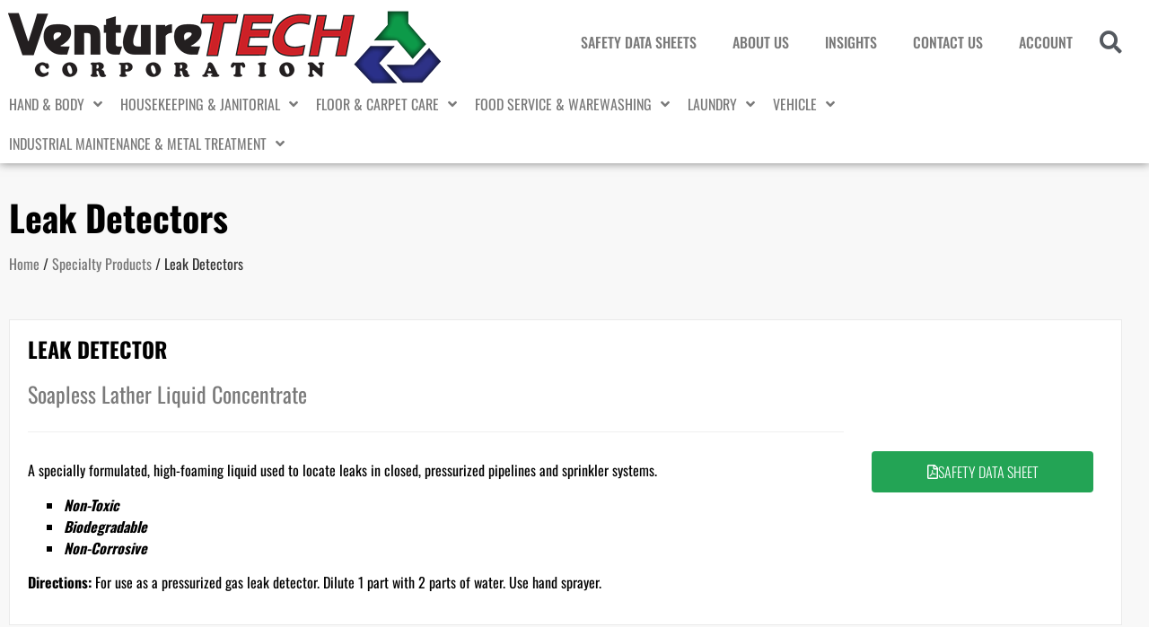

--- FILE ---
content_type: text/html; charset=UTF-8
request_url: https://venturetechcorporation.com/product-category/specialty-products/leak-detectors/
body_size: 30479
content:
<!doctype html>
<html lang="en-US">
<head>
	<meta charset="UTF-8">
	<meta name="viewport" content="width=device-width, initial-scale=1">
	<link rel="profile" href="https://gmpg.org/xfn/11">
	<meta name='robots' content='index, follow, max-image-preview:large, max-snippet:-1, max-video-preview:-1' />

	<!-- This site is optimized with the Yoast SEO plugin v26.5 - https://yoast.com/wordpress/plugins/seo/ -->
	<title>Leak Detectors Archives - VentureTECH Chemical Corporation</title>
	<link rel="canonical" href="https://venturetechcorporation.com/product-category/specialty-products/leak-detectors/" />
	<meta property="og:locale" content="en_US" />
	<meta property="og:type" content="article" />
	<meta property="og:title" content="Leak Detectors Archives - VentureTECH Chemical Corporation" />
	<meta property="og:url" content="https://venturetechcorporation.com/product-category/specialty-products/leak-detectors/" />
	<meta property="og:site_name" content="VentureTECH Chemical Corporation" />
	<meta name="twitter:card" content="summary_large_image" />
	<script type="application/ld+json" class="yoast-schema-graph">{"@context":"https://schema.org","@graph":[{"@type":"CollectionPage","@id":"https://venturetechcorporation.com/product-category/specialty-products/leak-detectors/","url":"https://venturetechcorporation.com/product-category/specialty-products/leak-detectors/","name":"Leak Detectors Archives - VentureTECH Chemical Corporation","isPartOf":{"@id":"https://venturetechcorporation.com/#website"},"breadcrumb":{"@id":"https://venturetechcorporation.com/product-category/specialty-products/leak-detectors/#breadcrumb"},"inLanguage":"en-US"},{"@type":"BreadcrumbList","@id":"https://venturetechcorporation.com/product-category/specialty-products/leak-detectors/#breadcrumb","itemListElement":[{"@type":"ListItem","position":1,"name":"Home","item":"https://venturetechcorporation.com/"},{"@type":"ListItem","position":2,"name":"Specialty Products","item":"https://venturetechcorporation.com/product-category/specialty-products/"},{"@type":"ListItem","position":3,"name":"Leak Detectors"}]},{"@type":"WebSite","@id":"https://venturetechcorporation.com/#website","url":"https://venturetechcorporation.com/","name":"VentureTECH Corporation","description":"Chemical Manufacturer","publisher":{"@id":"https://venturetechcorporation.com/#organization"},"potentialAction":[{"@type":"SearchAction","target":{"@type":"EntryPoint","urlTemplate":"https://venturetechcorporation.com/?s={search_term_string}"},"query-input":{"@type":"PropertyValueSpecification","valueRequired":true,"valueName":"search_term_string"}}],"inLanguage":"en-US"},{"@type":"Organization","@id":"https://venturetechcorporation.com/#organization","name":"VentureTECH Corporation","url":"https://venturetechcorporation.com/","logo":{"@type":"ImageObject","inLanguage":"en-US","@id":"https://venturetechcorporation.com/#/schema/logo/image/","url":"https://venturetechcorporation.b-cdn.net/wp-content/uploads/2018/04/venturetech_full_color_w_icon-500w.png","contentUrl":"https://venturetechcorporation.b-cdn.net/wp-content/uploads/2018/04/venturetech_full_color_w_icon-500w.png","width":500,"height":84,"caption":"VentureTECH Corporation"},"image":{"@id":"https://venturetechcorporation.com/#/schema/logo/image/"},"sameAs":["https://www.facebook.com/profile.php?id=100063545202078"]}]}</script>
	<!-- / Yoast SEO plugin. -->


<link rel='dns-prefetch' href='//secure.gravatar.com' />
<link rel='dns-prefetch' href='//stats.wp.com' />
<link rel='dns-prefetch' href='//v0.wordpress.com' />
<link rel='preconnect' href='https://venturetechcorporation.b-cdn.net' />
<link rel="alternate" type="application/rss+xml" title="VentureTECH Chemical Corporation &raquo; Feed" href="https://venturetechcorporation.com/feed/" />
<link rel="alternate" type="application/rss+xml" title="VentureTECH Chemical Corporation &raquo; Comments Feed" href="https://venturetechcorporation.com/comments/feed/" />
<link rel="alternate" type="application/rss+xml" title="VentureTECH Chemical Corporation &raquo; Leak Detectors Category Feed" href="https://venturetechcorporation.com/product-category/specialty-products/leak-detectors/feed/" />
<style id='wp-img-auto-sizes-contain-inline-css'>
img:is([sizes=auto i],[sizes^="auto," i]){contain-intrinsic-size:3000px 1500px}
/*# sourceURL=wp-img-auto-sizes-contain-inline-css */
</style>

<link rel='stylesheet' id='addify_csp_front_css-css' href='https://venturetechcorporation.b-cdn.net/wp-content/plugins/role-based-pricing-for-woocommerce//assets/css/addify_csp_front_css.css?ver=1.0' media='all' />
<link rel='stylesheet' id='hello-elementor-theme-style-css' href='https://venturetechcorporation.b-cdn.net/wp-content/themes/hello-elementor/assets/css/theme.css?ver=3.4.5' media='all' />
<link rel='stylesheet' id='jet-menu-hello-css' href='https://venturetechcorporation.b-cdn.net/wp-content/plugins/jet-menu/integration/themes/hello-elementor/assets/css/style.css?ver=2.4.17' media='all' />
<link rel='stylesheet' id='mp-theme-css' href='https://venturetechcorporation.b-cdn.net/wp-content/plugins/memberpress/css/ui/theme.css?ver=1.12.6' media='all' />
<style id='wp-emoji-styles-inline-css'>

	img.wp-smiley, img.emoji {
		display: inline !important;
		border: none !important;
		box-shadow: none !important;
		height: 1em !important;
		width: 1em !important;
		margin: 0 0.07em !important;
		vertical-align: -0.1em !important;
		background: none !important;
		padding: 0 !important;
	}
/*# sourceURL=wp-emoji-styles-inline-css */
</style>
<link rel='stylesheet' id='wp-block-library-css' href='https://venturetechcorporation.b-cdn.net/wp-includes/css/dist/block-library/style.min.css?ver=6.9' media='all' />
<style id='woo-product-table-product-table-style-inline-css'>
.wp-block-woo-product-table-product-table .wpt-block-notable-placeholder{background-color:#f0f0f0;border:1px dashed #ccc;color:#666;font-size:16px;padding:20px;text-align:center}

/*# sourceURL=https://venturetechcorporation.com/wp-content/plugins/woo-product-table/build/ptoduct-table/style-index.css */
</style>
<style id='woo-product-table-tab-product-table-style-inline-css'>
.wpt-block-front-tab .tab-buttons{display:flex;flex-wrap:wrap;gap:5px;list-style:none;margin:0;padding:0}.wpt-block-front-tab .tab-button{background:#f1f1f1;border:1px solid #ccc;border-bottom:none;border-radius:5px 5px 0 0;cursor:pointer;list-style:none;margin-right:0;padding:10px 20px;transition:background .3s,color .3s}.wpt-block-front-tab .tab-button.active-tab{background:#fff;border-bottom:2px solid #fff;color:#333;font-weight:700;padding:9px 19px}.wpt-block-front-tab .tab-content{background:#fff;border:1px solid #ccc;border-radius:0 5px 5px 5px;display:none;padding:20px}.wpt-block-front-tab .tab-content.active-tab{display:block}.wpt-block-front-tab .tab-contents{margin-bottom:30px}.wpt-block-front-tab .tab-inside-post-content,.wpt-block-front-tab .tab-inside-pre-content{font-size:20px}

/*# sourceURL=https://venturetechcorporation.com/wp-content/plugins/woo-product-table/build/tab-product-table/style-index.css */
</style>
<link rel='stylesheet' id='mediaelement-css' href='https://venturetechcorporation.b-cdn.net/wp-includes/js/mediaelement/mediaelementplayer-legacy.min.css?ver=4.2.17' media='all' />
<link rel='stylesheet' id='wp-mediaelement-css' href='https://venturetechcorporation.b-cdn.net/wp-includes/js/mediaelement/wp-mediaelement.min.css?ver=6.9' media='all' />
<style id='jetpack-sharing-buttons-style-inline-css'>
.jetpack-sharing-buttons__services-list{display:flex;flex-direction:row;flex-wrap:wrap;gap:0;list-style-type:none;margin:5px;padding:0}.jetpack-sharing-buttons__services-list.has-small-icon-size{font-size:12px}.jetpack-sharing-buttons__services-list.has-normal-icon-size{font-size:16px}.jetpack-sharing-buttons__services-list.has-large-icon-size{font-size:24px}.jetpack-sharing-buttons__services-list.has-huge-icon-size{font-size:36px}@media print{.jetpack-sharing-buttons__services-list{display:none!important}}.editor-styles-wrapper .wp-block-jetpack-sharing-buttons{gap:0;padding-inline-start:0}ul.jetpack-sharing-buttons__services-list.has-background{padding:1.25em 2.375em}
/*# sourceURL=https://venturetechcorporation.com/wp-content/plugins/jetpack/_inc/blocks/sharing-buttons/view.css */
</style>
<style id='filebird-block-filebird-gallery-style-inline-css'>
ul.filebird-block-filebird-gallery{margin:auto!important;padding:0!important;width:100%}ul.filebird-block-filebird-gallery.layout-grid{display:grid;grid-gap:20px;align-items:stretch;grid-template-columns:repeat(var(--columns),1fr);justify-items:stretch}ul.filebird-block-filebird-gallery.layout-grid li img{border:1px solid #ccc;box-shadow:2px 2px 6px 0 rgba(0,0,0,.3);height:100%;max-width:100%;-o-object-fit:cover;object-fit:cover;width:100%}ul.filebird-block-filebird-gallery.layout-masonry{-moz-column-count:var(--columns);-moz-column-gap:var(--space);column-gap:var(--space);-moz-column-width:var(--min-width);columns:var(--min-width) var(--columns);display:block;overflow:auto}ul.filebird-block-filebird-gallery.layout-masonry li{margin-bottom:var(--space)}ul.filebird-block-filebird-gallery li{list-style:none}ul.filebird-block-filebird-gallery li figure{height:100%;margin:0;padding:0;position:relative;width:100%}ul.filebird-block-filebird-gallery li figure figcaption{background:linear-gradient(0deg,rgba(0,0,0,.7),rgba(0,0,0,.3) 70%,transparent);bottom:0;box-sizing:border-box;color:#fff;font-size:.8em;margin:0;max-height:100%;overflow:auto;padding:3em .77em .7em;position:absolute;text-align:center;width:100%;z-index:2}ul.filebird-block-filebird-gallery li figure figcaption a{color:inherit}.fb-block-hover-animation-zoomIn figure{overflow:hidden}.fb-block-hover-animation-zoomIn figure img{transform:scale(1);transition:.3s ease-in-out}.fb-block-hover-animation-zoomIn figure:hover img{transform:scale(1.3)}.fb-block-hover-animation-shine figure{overflow:hidden;position:relative}.fb-block-hover-animation-shine figure:before{background:linear-gradient(90deg,hsla(0,0%,100%,0) 0,hsla(0,0%,100%,.3));content:"";display:block;height:100%;left:-75%;position:absolute;top:0;transform:skewX(-25deg);width:50%;z-index:2}.fb-block-hover-animation-shine figure:hover:before{animation:shine .75s}@keyframes shine{to{left:125%}}.fb-block-hover-animation-opacity figure{overflow:hidden}.fb-block-hover-animation-opacity figure img{opacity:1;transition:.3s ease-in-out}.fb-block-hover-animation-opacity figure:hover img{opacity:.5}.fb-block-hover-animation-grayscale figure img{filter:grayscale(100%);transition:.3s ease-in-out}.fb-block-hover-animation-grayscale figure:hover img{filter:grayscale(0)}

/*# sourceURL=https://venturetechcorporation.com/wp-content/plugins/filebird-pro/blocks/filebird-gallery/build/style-index.css */
</style>
<style id='global-styles-inline-css'>
:root{--wp--preset--aspect-ratio--square: 1;--wp--preset--aspect-ratio--4-3: 4/3;--wp--preset--aspect-ratio--3-4: 3/4;--wp--preset--aspect-ratio--3-2: 3/2;--wp--preset--aspect-ratio--2-3: 2/3;--wp--preset--aspect-ratio--16-9: 16/9;--wp--preset--aspect-ratio--9-16: 9/16;--wp--preset--color--black: #000000;--wp--preset--color--cyan-bluish-gray: #abb8c3;--wp--preset--color--white: #ffffff;--wp--preset--color--pale-pink: #f78da7;--wp--preset--color--vivid-red: #cf2e2e;--wp--preset--color--luminous-vivid-orange: #ff6900;--wp--preset--color--luminous-vivid-amber: #fcb900;--wp--preset--color--light-green-cyan: #7bdcb5;--wp--preset--color--vivid-green-cyan: #00d084;--wp--preset--color--pale-cyan-blue: #8ed1fc;--wp--preset--color--vivid-cyan-blue: #0693e3;--wp--preset--color--vivid-purple: #9b51e0;--wp--preset--gradient--vivid-cyan-blue-to-vivid-purple: linear-gradient(135deg,rgb(6,147,227) 0%,rgb(155,81,224) 100%);--wp--preset--gradient--light-green-cyan-to-vivid-green-cyan: linear-gradient(135deg,rgb(122,220,180) 0%,rgb(0,208,130) 100%);--wp--preset--gradient--luminous-vivid-amber-to-luminous-vivid-orange: linear-gradient(135deg,rgb(252,185,0) 0%,rgb(255,105,0) 100%);--wp--preset--gradient--luminous-vivid-orange-to-vivid-red: linear-gradient(135deg,rgb(255,105,0) 0%,rgb(207,46,46) 100%);--wp--preset--gradient--very-light-gray-to-cyan-bluish-gray: linear-gradient(135deg,rgb(238,238,238) 0%,rgb(169,184,195) 100%);--wp--preset--gradient--cool-to-warm-spectrum: linear-gradient(135deg,rgb(74,234,220) 0%,rgb(151,120,209) 20%,rgb(207,42,186) 40%,rgb(238,44,130) 60%,rgb(251,105,98) 80%,rgb(254,248,76) 100%);--wp--preset--gradient--blush-light-purple: linear-gradient(135deg,rgb(255,206,236) 0%,rgb(152,150,240) 100%);--wp--preset--gradient--blush-bordeaux: linear-gradient(135deg,rgb(254,205,165) 0%,rgb(254,45,45) 50%,rgb(107,0,62) 100%);--wp--preset--gradient--luminous-dusk: linear-gradient(135deg,rgb(255,203,112) 0%,rgb(199,81,192) 50%,rgb(65,88,208) 100%);--wp--preset--gradient--pale-ocean: linear-gradient(135deg,rgb(255,245,203) 0%,rgb(182,227,212) 50%,rgb(51,167,181) 100%);--wp--preset--gradient--electric-grass: linear-gradient(135deg,rgb(202,248,128) 0%,rgb(113,206,126) 100%);--wp--preset--gradient--midnight: linear-gradient(135deg,rgb(2,3,129) 0%,rgb(40,116,252) 100%);--wp--preset--font-size--small: 13px;--wp--preset--font-size--medium: 20px;--wp--preset--font-size--large: 36px;--wp--preset--font-size--x-large: 42px;--wp--preset--spacing--20: 0.44rem;--wp--preset--spacing--30: 0.67rem;--wp--preset--spacing--40: 1rem;--wp--preset--spacing--50: 1.5rem;--wp--preset--spacing--60: 2.25rem;--wp--preset--spacing--70: 3.38rem;--wp--preset--spacing--80: 5.06rem;--wp--preset--shadow--natural: 6px 6px 9px rgba(0, 0, 0, 0.2);--wp--preset--shadow--deep: 12px 12px 50px rgba(0, 0, 0, 0.4);--wp--preset--shadow--sharp: 6px 6px 0px rgba(0, 0, 0, 0.2);--wp--preset--shadow--outlined: 6px 6px 0px -3px rgb(255, 255, 255), 6px 6px rgb(0, 0, 0);--wp--preset--shadow--crisp: 6px 6px 0px rgb(0, 0, 0);}:root { --wp--style--global--content-size: 800px;--wp--style--global--wide-size: 1200px; }:where(body) { margin: 0; }.wp-site-blocks > .alignleft { float: left; margin-right: 2em; }.wp-site-blocks > .alignright { float: right; margin-left: 2em; }.wp-site-blocks > .aligncenter { justify-content: center; margin-left: auto; margin-right: auto; }:where(.wp-site-blocks) > * { margin-block-start: 24px; margin-block-end: 0; }:where(.wp-site-blocks) > :first-child { margin-block-start: 0; }:where(.wp-site-blocks) > :last-child { margin-block-end: 0; }:root { --wp--style--block-gap: 24px; }:root :where(.is-layout-flow) > :first-child{margin-block-start: 0;}:root :where(.is-layout-flow) > :last-child{margin-block-end: 0;}:root :where(.is-layout-flow) > *{margin-block-start: 24px;margin-block-end: 0;}:root :where(.is-layout-constrained) > :first-child{margin-block-start: 0;}:root :where(.is-layout-constrained) > :last-child{margin-block-end: 0;}:root :where(.is-layout-constrained) > *{margin-block-start: 24px;margin-block-end: 0;}:root :where(.is-layout-flex){gap: 24px;}:root :where(.is-layout-grid){gap: 24px;}.is-layout-flow > .alignleft{float: left;margin-inline-start: 0;margin-inline-end: 2em;}.is-layout-flow > .alignright{float: right;margin-inline-start: 2em;margin-inline-end: 0;}.is-layout-flow > .aligncenter{margin-left: auto !important;margin-right: auto !important;}.is-layout-constrained > .alignleft{float: left;margin-inline-start: 0;margin-inline-end: 2em;}.is-layout-constrained > .alignright{float: right;margin-inline-start: 2em;margin-inline-end: 0;}.is-layout-constrained > .aligncenter{margin-left: auto !important;margin-right: auto !important;}.is-layout-constrained > :where(:not(.alignleft):not(.alignright):not(.alignfull)){max-width: var(--wp--style--global--content-size);margin-left: auto !important;margin-right: auto !important;}.is-layout-constrained > .alignwide{max-width: var(--wp--style--global--wide-size);}body .is-layout-flex{display: flex;}.is-layout-flex{flex-wrap: wrap;align-items: center;}.is-layout-flex > :is(*, div){margin: 0;}body .is-layout-grid{display: grid;}.is-layout-grid > :is(*, div){margin: 0;}body{padding-top: 0px;padding-right: 0px;padding-bottom: 0px;padding-left: 0px;}a:where(:not(.wp-element-button)){text-decoration: underline;}:root :where(.wp-element-button, .wp-block-button__link){background-color: #32373c;border-width: 0;color: #fff;font-family: inherit;font-size: inherit;font-style: inherit;font-weight: inherit;letter-spacing: inherit;line-height: inherit;padding-top: calc(0.667em + 2px);padding-right: calc(1.333em + 2px);padding-bottom: calc(0.667em + 2px);padding-left: calc(1.333em + 2px);text-decoration: none;text-transform: inherit;}.has-black-color{color: var(--wp--preset--color--black) !important;}.has-cyan-bluish-gray-color{color: var(--wp--preset--color--cyan-bluish-gray) !important;}.has-white-color{color: var(--wp--preset--color--white) !important;}.has-pale-pink-color{color: var(--wp--preset--color--pale-pink) !important;}.has-vivid-red-color{color: var(--wp--preset--color--vivid-red) !important;}.has-luminous-vivid-orange-color{color: var(--wp--preset--color--luminous-vivid-orange) !important;}.has-luminous-vivid-amber-color{color: var(--wp--preset--color--luminous-vivid-amber) !important;}.has-light-green-cyan-color{color: var(--wp--preset--color--light-green-cyan) !important;}.has-vivid-green-cyan-color{color: var(--wp--preset--color--vivid-green-cyan) !important;}.has-pale-cyan-blue-color{color: var(--wp--preset--color--pale-cyan-blue) !important;}.has-vivid-cyan-blue-color{color: var(--wp--preset--color--vivid-cyan-blue) !important;}.has-vivid-purple-color{color: var(--wp--preset--color--vivid-purple) !important;}.has-black-background-color{background-color: var(--wp--preset--color--black) !important;}.has-cyan-bluish-gray-background-color{background-color: var(--wp--preset--color--cyan-bluish-gray) !important;}.has-white-background-color{background-color: var(--wp--preset--color--white) !important;}.has-pale-pink-background-color{background-color: var(--wp--preset--color--pale-pink) !important;}.has-vivid-red-background-color{background-color: var(--wp--preset--color--vivid-red) !important;}.has-luminous-vivid-orange-background-color{background-color: var(--wp--preset--color--luminous-vivid-orange) !important;}.has-luminous-vivid-amber-background-color{background-color: var(--wp--preset--color--luminous-vivid-amber) !important;}.has-light-green-cyan-background-color{background-color: var(--wp--preset--color--light-green-cyan) !important;}.has-vivid-green-cyan-background-color{background-color: var(--wp--preset--color--vivid-green-cyan) !important;}.has-pale-cyan-blue-background-color{background-color: var(--wp--preset--color--pale-cyan-blue) !important;}.has-vivid-cyan-blue-background-color{background-color: var(--wp--preset--color--vivid-cyan-blue) !important;}.has-vivid-purple-background-color{background-color: var(--wp--preset--color--vivid-purple) !important;}.has-black-border-color{border-color: var(--wp--preset--color--black) !important;}.has-cyan-bluish-gray-border-color{border-color: var(--wp--preset--color--cyan-bluish-gray) !important;}.has-white-border-color{border-color: var(--wp--preset--color--white) !important;}.has-pale-pink-border-color{border-color: var(--wp--preset--color--pale-pink) !important;}.has-vivid-red-border-color{border-color: var(--wp--preset--color--vivid-red) !important;}.has-luminous-vivid-orange-border-color{border-color: var(--wp--preset--color--luminous-vivid-orange) !important;}.has-luminous-vivid-amber-border-color{border-color: var(--wp--preset--color--luminous-vivid-amber) !important;}.has-light-green-cyan-border-color{border-color: var(--wp--preset--color--light-green-cyan) !important;}.has-vivid-green-cyan-border-color{border-color: var(--wp--preset--color--vivid-green-cyan) !important;}.has-pale-cyan-blue-border-color{border-color: var(--wp--preset--color--pale-cyan-blue) !important;}.has-vivid-cyan-blue-border-color{border-color: var(--wp--preset--color--vivid-cyan-blue) !important;}.has-vivid-purple-border-color{border-color: var(--wp--preset--color--vivid-purple) !important;}.has-vivid-cyan-blue-to-vivid-purple-gradient-background{background: var(--wp--preset--gradient--vivid-cyan-blue-to-vivid-purple) !important;}.has-light-green-cyan-to-vivid-green-cyan-gradient-background{background: var(--wp--preset--gradient--light-green-cyan-to-vivid-green-cyan) !important;}.has-luminous-vivid-amber-to-luminous-vivid-orange-gradient-background{background: var(--wp--preset--gradient--luminous-vivid-amber-to-luminous-vivid-orange) !important;}.has-luminous-vivid-orange-to-vivid-red-gradient-background{background: var(--wp--preset--gradient--luminous-vivid-orange-to-vivid-red) !important;}.has-very-light-gray-to-cyan-bluish-gray-gradient-background{background: var(--wp--preset--gradient--very-light-gray-to-cyan-bluish-gray) !important;}.has-cool-to-warm-spectrum-gradient-background{background: var(--wp--preset--gradient--cool-to-warm-spectrum) !important;}.has-blush-light-purple-gradient-background{background: var(--wp--preset--gradient--blush-light-purple) !important;}.has-blush-bordeaux-gradient-background{background: var(--wp--preset--gradient--blush-bordeaux) !important;}.has-luminous-dusk-gradient-background{background: var(--wp--preset--gradient--luminous-dusk) !important;}.has-pale-ocean-gradient-background{background: var(--wp--preset--gradient--pale-ocean) !important;}.has-electric-grass-gradient-background{background: var(--wp--preset--gradient--electric-grass) !important;}.has-midnight-gradient-background{background: var(--wp--preset--gradient--midnight) !important;}.has-small-font-size{font-size: var(--wp--preset--font-size--small) !important;}.has-medium-font-size{font-size: var(--wp--preset--font-size--medium) !important;}.has-large-font-size{font-size: var(--wp--preset--font-size--large) !important;}.has-x-large-font-size{font-size: var(--wp--preset--font-size--x-large) !important;}
:root :where(.wp-block-pullquote){font-size: 1.5em;line-height: 1.6;}
/*# sourceURL=global-styles-inline-css */
</style>
<link rel='stylesheet' id='pafe-extension-style-css' href='https://venturetechcorporation.b-cdn.net/wp-content/plugins/piotnet-addons-for-elementor-pro/assets/css/minify/extension.min.css?ver=7.1.67' media='all' />
<link rel='stylesheet' id='woocommerce-layout-css' href='https://venturetechcorporation.b-cdn.net/wp-content/plugins/woocommerce/assets/css/woocommerce-layout.css?ver=10.4.3' media='all' />
<style id='woocommerce-layout-inline-css'>

	.infinite-scroll .woocommerce-pagination {
		display: none;
	}
/*# sourceURL=woocommerce-layout-inline-css */
</style>
<link rel='stylesheet' id='woocommerce-smallscreen-css' href='https://venturetechcorporation.b-cdn.net/wp-content/plugins/woocommerce/assets/css/woocommerce-smallscreen.css?ver=10.4.3' media='only screen and (max-width: 768px)' />
<link rel='stylesheet' id='woocommerce-general-css' href='https://venturetechcorporation.b-cdn.net/wp-content/plugins/woocommerce/assets/css/woocommerce.css?ver=10.4.3' media='all' />
<style id='woocommerce-inline-inline-css'>
.woocommerce form .form-row .required { visibility: visible; }
/*# sourceURL=woocommerce-inline-inline-css */
</style>
<link rel='stylesheet' id='hello-elementor-css' href='https://venturetechcorporation.b-cdn.net/wp-content/themes/hello-elementor/assets/css/reset.css?ver=3.4.5' media='all' />
<link rel='stylesheet' id='hello-elementor-header-footer-css' href='https://venturetechcorporation.b-cdn.net/wp-content/themes/hello-elementor/assets/css/header-footer.css?ver=3.4.5' media='all' />
<link rel='stylesheet' id='font-awesome-all-css' href='https://venturetechcorporation.b-cdn.net/wp-content/plugins/jet-menu/assets/public/lib/font-awesome/css/all.min.css?ver=5.12.0' media='all' />
<link rel='stylesheet' id='font-awesome-v4-shims-css' href='https://venturetechcorporation.b-cdn.net/wp-content/plugins/jet-menu/assets/public/lib/font-awesome/css/v4-shims.min.css?ver=5.12.0' media='all' />
<link rel='stylesheet' id='jet-menu-public-styles-css' href='https://venturetechcorporation.b-cdn.net/wp-content/plugins/jet-menu/assets/public/css/public.css?ver=2.4.17' media='all' />
<link rel='stylesheet' id='elementor-frontend-css' href='https://venturetechcorporation.b-cdn.net/wp-content/plugins/elementor/assets/css/frontend.min.css?ver=3.34.0' media='all' />
<link rel='stylesheet' id='widget-image-css' href='https://venturetechcorporation.b-cdn.net/wp-content/plugins/elementor/assets/css/widget-image.min.css?ver=3.34.0' media='all' />
<link rel='stylesheet' id='widget-nav-menu-css' href='https://venturetechcorporation.b-cdn.net/wp-content/plugins/elementor-pro/assets/css/widget-nav-menu.min.css?ver=3.33.2' media='all' />
<link rel='stylesheet' id='widget-icon-box-css' href='https://venturetechcorporation.b-cdn.net/wp-content/plugins/elementor/assets/css/widget-icon-box.min.css?ver=3.34.0' media='all' />
<link rel='stylesheet' id='widget-search-form-css' href='https://venturetechcorporation.b-cdn.net/wp-content/plugins/elementor-pro/assets/css/widget-search-form.min.css?ver=3.33.2' media='all' />
<link rel='stylesheet' id='elementor-icons-shared-0-css' href='https://venturetechcorporation.b-cdn.net/wp-content/plugins/elementor/assets/lib/font-awesome/css/fontawesome.min.css?ver=5.15.3' media='all' />
<link rel='stylesheet' id='elementor-icons-fa-solid-css' href='https://venturetechcorporation.b-cdn.net/wp-content/plugins/elementor/assets/lib/font-awesome/css/solid.min.css?ver=5.15.3' media='all' />
<link rel='stylesheet' id='e-animation-fadeIn-css' href='https://venturetechcorporation.b-cdn.net/wp-content/plugins/elementor/assets/lib/animations/styles/fadeIn.min.css?ver=3.34.0' media='all' />
<link rel='stylesheet' id='e-motion-fx-css' href='https://venturetechcorporation.b-cdn.net/wp-content/plugins/elementor-pro/assets/css/modules/motion-fx.min.css?ver=3.33.2' media='all' />
<link rel='stylesheet' id='e-sticky-css' href='https://venturetechcorporation.b-cdn.net/wp-content/plugins/elementor-pro/assets/css/modules/sticky.min.css?ver=3.33.2' media='all' />
<link rel='stylesheet' id='widget-heading-css' href='https://venturetechcorporation.b-cdn.net/wp-content/plugins/elementor/assets/css/widget-heading.min.css?ver=3.34.0' media='all' />
<link rel='stylesheet' id='widget-posts-css' href='https://venturetechcorporation.b-cdn.net/wp-content/plugins/elementor-pro/assets/css/widget-posts.min.css?ver=3.33.2' media='all' />
<link rel='stylesheet' id='widget-spacer-css' href='https://venturetechcorporation.b-cdn.net/wp-content/plugins/elementor/assets/css/widget-spacer.min.css?ver=3.34.0' media='all' />
<link rel='stylesheet' id='e-animation-slideInLeft-css' href='https://venturetechcorporation.b-cdn.net/wp-content/plugins/elementor/assets/lib/animations/styles/slideInLeft.min.css?ver=3.34.0' media='all' />
<link rel='stylesheet' id='e-popup-css' href='https://venturetechcorporation.b-cdn.net/wp-content/plugins/elementor-pro/assets/css/conditionals/popup.min.css?ver=3.33.2' media='all' />
<link rel='stylesheet' id='elementor-icons-css' href='https://venturetechcorporation.b-cdn.net/wp-content/plugins/elementor/assets/lib/eicons/css/elementor-icons.min.css?ver=5.45.0' media='all' />
<link rel='stylesheet' id='elementor-post-3321-css' href='https://venturetechcorporation.b-cdn.net/wp-content/uploads/elementor/css/post-3321.css?ver=1768406910' media='all' />
<link rel='stylesheet' id='filebird-elementor-frontend-css' href='https://venturetechcorporation.b-cdn.net/wp-content/plugins/filebird-pro/includes/PageBuilders/Elementor/assets/css/frontend.css?ver=6.5.1' media='all' />
<link rel='stylesheet' id='elementor-post-1390-css' href='https://venturetechcorporation.b-cdn.net/wp-content/uploads/elementor/css/post-1390.css?ver=1768406910' media='all' />
<link rel='stylesheet' id='elementor-post-1398-css' href='https://venturetechcorporation.b-cdn.net/wp-content/uploads/elementor/css/post-1398.css?ver=1768406910' media='all' />
<link rel='stylesheet' id='elementor-post-3746-css' href='https://venturetechcorporation.b-cdn.net/wp-content/uploads/elementor/css/post-3746.css?ver=1768407298' media='all' />
<link rel='stylesheet' id='elementor-post-5607-css' href='https://venturetechcorporation.b-cdn.net/wp-content/uploads/elementor/css/post-5607.css?ver=1768406910' media='all' />
<link rel='stylesheet' id='wqpmb-style-css' href='https://venturetechcorporation.b-cdn.net/wp-content/plugins/wc-quantity-plus-minus-button/assets/css/style.css?ver=1.0.0' media='all' />
<link rel='stylesheet' id='wpt-fontello-css' href='https://venturetechcorporation.b-cdn.net/wp-content/plugins/woo-product-table/assets/fontello/css/wptfontelo.css?ver=5.0.8.0' media='all' />
<link rel='stylesheet' id='animate-css' href='https://venturetechcorporation.b-cdn.net/wp-content/plugins/woo-product-table/assets/fontello/css/animation.css?ver=5.0.8.0' media='all' />
<link rel='stylesheet' id='wpt-universal-css' href='https://venturetechcorporation.b-cdn.net/wp-content/plugins/woo-product-table/assets/css/universal.css?ver=5.0.8.0' media='all' />
<link rel='stylesheet' id='select2-css' href='https://venturetechcorporation.b-cdn.net/wp-content/plugins/woocommerce/assets/css/select2.css?ver=10.4.3' media='all' />
<link rel='stylesheet' id='dashicons-css' href='https://venturetechcorporation.b-cdn.net/wp-includes/css/dashicons.min.css?ver=6.9' media='all' />
<style id='dashicons-inline-css'>
[data-font="Dashicons"]:before {font-family: 'Dashicons' !important;content: attr(data-icon) !important;speak: none !important;font-weight: normal !important;font-variant: normal !important;text-transform: none !important;line-height: 1 !important;font-style: normal !important;-webkit-font-smoothing: antialiased !important;-moz-osx-font-smoothing: grayscale !important;}
/*# sourceURL=dashicons-inline-css */
</style>
<link rel='stylesheet' id='woocommerce-addons-css-css' href='https://venturetechcorporation.b-cdn.net/wp-content/plugins/woocommerce-product-addons/assets/css/frontend.css?ver=8.1.2' media='all' />
<link rel='stylesheet' id='wpt-universal-pro-css' href='https://venturetechcorporation.b-cdn.net/wp-content/plugins/woo-product-table-pro/assets/css/universal-pro.css?ver=9.0.0.0' media='all' />
<link rel='stylesheet' id='ecs-styles-css' href='https://venturetechcorporation.b-cdn.net/wp-content/plugins/ele-custom-skin/assets/css/ecs-style.css?ver=3.1.9' media='all' />
<link rel='stylesheet' id='elementor-post-3325-css' href='https://venturetechcorporation.b-cdn.net/wp-content/uploads/elementor/css/post-3325.css?ver=1725030117' media='all' />
<link rel='stylesheet' id='elementor-post-5189-css' href='https://venturetechcorporation.b-cdn.net/wp-content/uploads/elementor/css/post-5189.css?ver=1767876908' media='all' />
<link rel='stylesheet' id='elementor-gf-local-oswald-css' href='https://venturetechcorporation.b-cdn.net/wp-content/uploads/elementor/google-fonts/css/oswald.css?ver=1744393436' media='all' />
<link rel='stylesheet' id='csshero-main-stylesheet-css' data-apply-prefixfree class="csshero-main-stylesheet-css"  href='https://venturetechcorporation.b-cdn.net/wp-content/uploads/2020/11/csshero-static-style.css' media='all' />
<script type="text/template" id="tmpl-variation-template">
	<div class="woocommerce-variation-description">{{{ data.variation.variation_description }}}</div>
	<div class="woocommerce-variation-price">{{{ data.variation.price_html }}}</div>
	<div class="woocommerce-variation-availability">{{{ data.variation.availability_html }}}</div>
</script>
<script type="text/template" id="tmpl-unavailable-variation-template">
	<p role="alert">Sorry, this product is unavailable. Please choose a different combination.</p>
</script>
<script src="https://venturetechcorporation.b-cdn.net/wp-includes/js/jquery/jquery.min.js?ver=3.7.1" id="jquery-core-js"></script>
<script src="https://venturetechcorporation.b-cdn.net/wp-includes/js/jquery/jquery-migrate.min.js?ver=3.4.1" id="jquery-migrate-js"></script>
<script src="https://venturetechcorporation.b-cdn.net/wp-content/plugins/role-based-pricing-for-woocommerce/assets/js/addify_csp_front_js.js?ver=1.0" id="af_csp_front_js-js"></script>
<script src="https://venturetechcorporation.b-cdn.net/wp-includes/js/underscore.min.js?ver=1.13.7" id="underscore-js"></script>
<script id="wp-util-js-extra">
var _wpUtilSettings = {"ajax":{"url":"/wp-admin/admin-ajax.php"}};
//# sourceURL=wp-util-js-extra
</script>
<script src="https://venturetechcorporation.b-cdn.net/wp-includes/js/wp-util.min.js?ver=6.9" id="wp-util-js"></script>
<script src="https://venturetechcorporation.b-cdn.net/wp-content/plugins/woocommerce/assets/js/jquery-blockui/jquery.blockUI.min.js?ver=2.7.0-wc.10.4.3" id="wc-jquery-blockui-js" data-wp-strategy="defer"></script>
<script src="https://venturetechcorporation.b-cdn.net/wp-content/plugins/piotnet-addons-for-elementor-pro/assets/js/minify/extension.min.js?ver=7.1.67" id="pafe-extension-js"></script>
<script id="my-ajax-script-js-extra">
var myAjaxObject = {"ajaxUrl":"https://venturetechcorporation.com/wp-admin/admin-ajax.php","nonce":"0af6081644"};
//# sourceURL=my-ajax-script-js-extra
</script>
<script src="https://venturetechcorporation.b-cdn.net/wp-content/plugins/role-based-pricing-for-woocommerce/includes/../assets/js/addify_csp_front_js.js?ver=1.0.0" id="my-ajax-script-js"></script>
<script id="wc-add-to-cart-js-extra">
var wc_add_to_cart_params = {"ajax_url":"/wp-admin/admin-ajax.php","wc_ajax_url":"/?wc-ajax=%%endpoint%%","i18n_view_cart":"View cart","cart_url":"https://venturetechcorporation.com/cart/","is_cart":"","cart_redirect_after_add":"no"};
//# sourceURL=wc-add-to-cart-js-extra
</script>
<script src="https://venturetechcorporation.b-cdn.net/wp-content/plugins/woocommerce/assets/js/frontend/add-to-cart.min.js?ver=10.4.3" id="wc-add-to-cart-js" defer data-wp-strategy="defer"></script>
<script src="https://venturetechcorporation.b-cdn.net/wp-content/plugins/woocommerce/assets/js/js-cookie/js.cookie.min.js?ver=2.1.4-wc.10.4.3" id="wc-js-cookie-js" data-wp-strategy="defer"></script>
<script id="woocommerce-js-extra">
var woocommerce_params = {"ajax_url":"/wp-admin/admin-ajax.php","wc_ajax_url":"/?wc-ajax=%%endpoint%%","i18n_password_show":"Show password","i18n_password_hide":"Hide password"};
//# sourceURL=woocommerce-js-extra
</script>
<script src="https://venturetechcorporation.b-cdn.net/wp-content/plugins/woocommerce/assets/js/frontend/woocommerce.min.js?ver=10.4.3" id="woocommerce-js" defer data-wp-strategy="defer"></script>
<script id="ecs_ajax_load-js-extra">
var ecs_ajax_params = {"ajaxurl":"https://venturetechcorporation.com/wp-admin/admin-ajax.php","posts":"{\"product_cat\":\"leak-detectors\",\"error\":\"\",\"m\":\"\",\"p\":0,\"post_parent\":\"\",\"subpost\":\"\",\"subpost_id\":\"\",\"attachment\":\"\",\"attachment_id\":0,\"name\":\"\",\"pagename\":\"\",\"page_id\":0,\"second\":\"\",\"minute\":\"\",\"hour\":\"\",\"day\":0,\"monthnum\":0,\"year\":0,\"w\":0,\"category_name\":\"\",\"tag\":\"\",\"cat\":\"\",\"tag_id\":\"\",\"author\":\"\",\"author_name\":\"\",\"feed\":\"\",\"tb\":\"\",\"paged\":0,\"meta_key\":\"\",\"meta_value\":\"\",\"preview\":\"\",\"s\":\"\",\"sentence\":\"\",\"title\":\"\",\"fields\":\"all\",\"menu_order\":\"\",\"embed\":\"\",\"category__in\":[],\"category__not_in\":[],\"category__and\":[],\"post__in\":[],\"post__not_in\":[],\"post_name__in\":[],\"tag__in\":[],\"tag__not_in\":[],\"tag__and\":[],\"tag_slug__in\":[],\"tag_slug__and\":[],\"post_parent__in\":[],\"post_parent__not_in\":[],\"author__in\":[],\"author__not_in\":[],\"search_columns\":[],\"orderby\":\"menu_order title\",\"order\":\"ASC\",\"meta_query\":[],\"tax_query\":{\"relation\":\"AND\",\"0\":{\"taxonomy\":\"product_visibility\",\"field\":\"term_taxonomy_id\",\"terms\":[7],\"operator\":\"NOT IN\"}},\"wc_query\":\"product_query\",\"posts_per_page\":16,\"ignore_sticky_posts\":false,\"suppress_filters\":false,\"cache_results\":true,\"update_post_term_cache\":true,\"update_menu_item_cache\":false,\"lazy_load_term_meta\":true,\"update_post_meta_cache\":true,\"post_type\":\"\",\"nopaging\":false,\"comments_per_page\":\"50\",\"no_found_rows\":false,\"taxonomy\":\"product_cat\",\"term\":\"leak-detectors\"}"};
//# sourceURL=ecs_ajax_load-js-extra
</script>
<script src="https://venturetechcorporation.b-cdn.net/wp-content/plugins/ele-custom-skin/assets/js/ecs_ajax_pagination.js?ver=3.1.9" id="ecs_ajax_load-js"></script>
<script src="https://venturetechcorporation.b-cdn.net/wp-content/plugins/woocommerce/assets/js/select2/select2.full.min.js?ver=4.0.3-wc.10.4.3" id="wc-select2-js" defer data-wp-strategy="defer"></script>
<script src="https://venturetechcorporation.b-cdn.net/wp-content/plugins/woocommerce/assets/js/dompurify/purify.min.js?ver=10.4.3" id="wc-dompurify-js" defer data-wp-strategy="defer"></script>
<script src="https://venturetechcorporation.b-cdn.net/wp-content/plugins/woocommerce/assets/js/jquery-tiptip/jquery.tipTip.min.js?ver=10.4.3" id="wc-jquery-tiptip-js" defer data-wp-strategy="defer"></script>
<script src="https://venturetechcorporation.b-cdn.net/wp-content/plugins/ele-custom-skin/assets/js/ecs.js?ver=3.1.9" id="ecs-script-js"></script>
<link rel="https://api.w.org/" href="https://venturetechcorporation.com/wp-json/" /><link rel="alternate" title="JSON" type="application/json" href="https://venturetechcorporation.com/wp-json/wp/v2/product_cat/83" /><link rel="EditURI" type="application/rsd+xml" title="RSD" href="https://venturetechcorporation.com/xmlrpc.php?rsd" />
<meta name="generator" content="WordPress 6.9" />
<meta name="generator" content="WooCommerce 10.4.3" />
<style type='text/css' id='wqpmb_internal_css'>.qib-button-wrapper button.qib-button{
}
.qib-button-wrapper button.qib-button:hover{
}
.qib-button-wrapper .quantity input.input-text.qty.text{
}
</style>	<script>

jQuery(document).ready(function( $ ) {
    jQuery(window).scroll(function() {
       //Decides when this script will work 1024
      if ( $ (window).width() > 1024) {
       //How far down does the user has to scroll 400px
        if ( $ (window).scrollTop() >= 1) {
            $ ('#venturetech_header').fadeIn();
          } else {
            $ ('#venturetech_header').fadeOut();
             }
      }
    });
});

	</script>
	<style>

		.woocommerce-error, .woocommerce-info {
			font-size: 18px;
			background-color: #fff;
		}	
		.woocommerce-message {
    		max-width: 1260px;
    		font-size: 18px;
    		font-family: oswald, sans-serif;
    		margin-right: auto;
    		margin-left: auto;
    		position: relative;
		}
		}
		.woocommerce-info {
			border-top-color: #4054B2;
			max-width: 1260px;
    		font-family: oswald, sans-serif;
    		margin-right: auto;
    		margin-left: auto;
    		position: relative;
		}
		.woocommerce-info::before {
			color:  #23A455;
		}
		.woocommerce-message {
			border-top-color: #23A455;
		}
		.woocommerce-error {
			border-top-color: #FF0000;
			max-width: 1260px;
    		font-family: oswald, sans-serif;
    		margin-right: auto;
    		margin-left: auto;
    		position: relative;
		}

	</style>
	<style>

/* WOOCOMMERCE BREADCRUMB OVERRIDE */
.woocommerce-breadcrumb a {
    color: #767676;
}
.woocommerce-breadcrumb a:hover {
    color: #000;
}

.woocommerce div.product form.cart table td label{
 font-family:oswald;
 font-size:18px;
 margin-top:0px;
 margin-bottom:0px;
 margin-right:0px;
 margin-left:0px;
 padding-top:0px;
}

.woocommerce div.product form.cart table td{
 font-family:oswald;
 padding-bottom:15px!important;
 padding-left:10px;
 text-align:left;
 font-size:18px;
}

.woocommerce div.product form.cart div.quantity input.qty{
 padding-left:2px;
 padding-right:2px;
 padding-top:5px;
 padding-bottom:4px;
}

html > body > .post-1564 > div > div > section:nth-child(2) > div > div > div:nth-child(1) > div > div > div:nth-child(3) > div > div > form > table > tbody > #product-1553 > td:nth-child(1) > a{
 .rect-button();
 font-weight:500;
 padding-left:10px;
 padding-right:10px;
 padding-bottom:10px;
 padding-top:10px;
 width:125px;
}

.woocommerce div.product .single_add_to_cart_button{
 margin-left:10px;
 width:125px;
 padding-right:10px;
 padding-left:10px;
}

.woocommerce div.product form.cart div.quantity{
 text-align:left;
 padding-top:0px;
}

.woocommerce div.product .woocommerce-tabs .panel h2{
 font-family:oswald;
}

.woocommerce div.product .woocommerce-tabs ul.tabs li.active a{
 font-family:oswald;
}

.elementor-widget-wrap > .elementor-element{
 font-family:oswald;
}

.woocommerce div.product .variations .label{
 padding-top:15px!important;
 padding-left:10px!important;
}

.woocommerce div.product .variations .value{
 padding-top:15px!important;
}

.woocommerce div.product .variations .value select{
 margin-top:15px;
}

/* AFFECTS LOGIN PRICES BUTTON */
/* .woocommerce div.product form.cart .button{
 width:140px;
 padding-top:10px;
 padding-bottom:10px;
 padding-left:0px;
 padding-right:0px;
 text-transform:uppercase;
 border-style:solid;
 border-width:1px;
}
*/

.woocommerce ul.products li.product .woocommerce-loop-product__title{
 font-size:24px!important;
 color:rgb(51,51,51)!important;
 font-weight:800;
}

.woocommerce .related ul.products li.product .woocommerce-loop-product__title{
 margin-top:0px;
 padding-top:0px;
}

.wptf_search_box .search_single label{
 margin-bottom:6px;
 margin-top:6px;
 font-size:16px;
}

div.wptf_product_table_wrapper.woocommerce table tr th{
 padding-right:17px;
}

/* WOOCOMMERCE BUTTON OVERRIDES */
.woocommerce ul.products li.product .button {
	color: #FFF;
    background-color: #23A455;
    text-transform: uppercase;
    border-radius: 2px;
	font-weight:500;
		}
.woocommerce ul.products li.product .button:hover {
    background-color: #4054B2;
		}

.woocommerce ul.products li.product .price {
    color: #7A7A7A;
    display: block;
    font-weight: 500;
    font-size: 24px;
}

/* THEME & WOOCOMMERCE BUTTON FOCUS */
[type=button]:focus, [type=submit]:focus, button:focus {
	outline-color: #4054B2;
}

/* SPACE AFTER BULLETED LIST */		
ul {
    margin-block-end: .9em;
}
		
	</style>
	<style>

.elementor-share-btn__text {
	word-spacing: normal;
}
.elementor-widget-sidebar .elementor-widget-container li.cat-item a {
	color: #4054B2;
}
.elementor-widget-sidebar .elementor-widget-container li.cat-item a:hover {
	color: #23A455;
}
.elementor-widget-sidebar .elementor-widget-container li.widget a {
	color: #4054B2;
}
.elementor-widget-sidebar .elementor-widget-container li.widget a:hover {
	color: #23A455;
}
.page-id-257 .elementor-post__card:hover a.elementor-post__read-more {
	color: #4054B2;
}
.elementor-1984 .elementor-share-btn.elementor-share-btn_x-twitter {
	width: 210.16px;
}
.elementor-6987 .elementor-share-btn.elementor-share-btn_x-twitter {
	width: 210.16px;
}
.elementor-1984 .elementor-share-btn.elementor-share-btn_x-twitter:hover {
    background-color: #00000080
}
.elementor-6987 .elementor-share-btn.elementor-share-btn_x-twitter:hover {
    background-color: #00000080
}
									
	</style>
	<style>img#wpstats{display:none}</style>
			<noscript><style>.woocommerce-product-gallery{ opacity: 1 !important; }</style></noscript>
	<meta name="generator" content="Elementor 3.34.0; features: additional_custom_breakpoints; settings: css_print_method-external, google_font-enabled, font_display-auto">
			<style>
				.e-con.e-parent:nth-of-type(n+4):not(.e-lazyloaded):not(.e-no-lazyload),
				.e-con.e-parent:nth-of-type(n+4):not(.e-lazyloaded):not(.e-no-lazyload) * {
					background-image: none !important;
				}
				@media screen and (max-height: 1024px) {
					.e-con.e-parent:nth-of-type(n+3):not(.e-lazyloaded):not(.e-no-lazyload),
					.e-con.e-parent:nth-of-type(n+3):not(.e-lazyloaded):not(.e-no-lazyload) * {
						background-image: none !important;
					}
				}
				@media screen and (max-height: 640px) {
					.e-con.e-parent:nth-of-type(n+2):not(.e-lazyloaded):not(.e-no-lazyload),
					.e-con.e-parent:nth-of-type(n+2):not(.e-lazyloaded):not(.e-no-lazyload) * {
						background-image: none !important;
					}
				}
			</style>
			<link rel="icon" href="https://venturetechcorporation.b-cdn.net/wp-content/uploads/2017/05/VTFlask_SiteIcon_2024-100x100.png" sizes="32x32" />
<link rel="icon" href="https://venturetechcorporation.b-cdn.net/wp-content/uploads/2017/05/VTFlask_SiteIcon_2024-300x300.png" sizes="192x192" />
<link rel="apple-touch-icon" href="https://venturetechcorporation.b-cdn.net/wp-content/uploads/2017/05/VTFlask_SiteIcon_2024-300x300.png" />
<meta name="msapplication-TileImage" content="https://venturetechcorporation.b-cdn.net/wp-content/uploads/2017/05/VTFlask_SiteIcon_2024-300x300.png" />
<style>.pswp.pafe-lightbox-modal {display: none;}</style></head>
<body class="archive tax-product_cat term-leak-detectors term-83 wp-custom-logo wp-embed-responsive wp-theme-hello-elementor theme-hello-elementor wpt_device_desktop woocommerce woocommerce-page woocommerce-no-js wpt_table_body wpt-body-Product_Table hello-elementor-default jet-desktop-menu-active elementor-page-3746 elementor-default elementor-template-full-width elementor-kit-3321">


<a class="skip-link screen-reader-text" href="#content">Skip to content</a>

		<header data-elementor-type="header" data-elementor-id="1390" class="elementor elementor-1390 elementor-location-header" data-elementor-post-type="elementor_library">
					<section class="elementor-section elementor-top-section elementor-element elementor-element-472e806 vtheader elementor-section-boxed elementor-section-height-default elementor-section-height-default" data-id="472e806" data-element_type="section" data-settings="{&quot;jet_parallax_layout_list&quot;:[{&quot;jet_parallax_layout_image&quot;:{&quot;url&quot;:&quot;&quot;,&quot;id&quot;:&quot;&quot;,&quot;size&quot;:&quot;&quot;},&quot;_id&quot;:&quot;a92bbd7&quot;,&quot;jet_parallax_layout_image_tablet&quot;:{&quot;url&quot;:&quot;&quot;,&quot;id&quot;:&quot;&quot;,&quot;size&quot;:&quot;&quot;},&quot;jet_parallax_layout_image_mobile&quot;:{&quot;url&quot;:&quot;&quot;,&quot;id&quot;:&quot;&quot;,&quot;size&quot;:&quot;&quot;},&quot;jet_parallax_layout_speed&quot;:{&quot;unit&quot;:&quot;%&quot;,&quot;size&quot;:50,&quot;sizes&quot;:[]},&quot;jet_parallax_layout_type&quot;:&quot;scroll&quot;,&quot;jet_parallax_layout_direction&quot;:&quot;1&quot;,&quot;jet_parallax_layout_fx_direction&quot;:null,&quot;jet_parallax_layout_z_index&quot;:&quot;&quot;,&quot;jet_parallax_layout_bg_x&quot;:50,&quot;jet_parallax_layout_bg_x_tablet&quot;:&quot;&quot;,&quot;jet_parallax_layout_bg_x_mobile&quot;:&quot;&quot;,&quot;jet_parallax_layout_bg_y&quot;:50,&quot;jet_parallax_layout_bg_y_tablet&quot;:&quot;&quot;,&quot;jet_parallax_layout_bg_y_mobile&quot;:&quot;&quot;,&quot;jet_parallax_layout_bg_size&quot;:&quot;auto&quot;,&quot;jet_parallax_layout_bg_size_tablet&quot;:&quot;&quot;,&quot;jet_parallax_layout_bg_size_mobile&quot;:&quot;&quot;,&quot;jet_parallax_layout_animation_prop&quot;:&quot;transform&quot;,&quot;jet_parallax_layout_on&quot;:[&quot;desktop&quot;,&quot;tablet&quot;]}],&quot;background_background&quot;:&quot;classic&quot;,&quot;sticky&quot;:&quot;top&quot;,&quot;sticky_on&quot;:[&quot;desktop&quot;,&quot;tablet&quot;,&quot;mobile&quot;],&quot;sticky_offset&quot;:0,&quot;sticky_effects_offset&quot;:0,&quot;sticky_anchor_link_offset&quot;:0}">
							<div class="elementor-background-overlay"></div>
							<div class="elementor-container elementor-column-gap-no">
					<div class="elementor-column elementor-col-100 elementor-top-column elementor-element elementor-element-f883542" data-id="f883542" data-element_type="column">
			<div class="elementor-widget-wrap elementor-element-populated">
						<section class="elementor-section elementor-inner-section elementor-element elementor-element-d88b5f5 elementor-section-boxed elementor-section-height-default elementor-section-height-default" data-id="d88b5f5" data-element_type="section" data-settings="{&quot;jet_parallax_layout_list&quot;:[{&quot;jet_parallax_layout_image&quot;:{&quot;url&quot;:&quot;&quot;,&quot;id&quot;:&quot;&quot;,&quot;size&quot;:&quot;&quot;},&quot;_id&quot;:&quot;56b3d5c&quot;,&quot;jet_parallax_layout_image_tablet&quot;:{&quot;url&quot;:&quot;&quot;,&quot;id&quot;:&quot;&quot;,&quot;size&quot;:&quot;&quot;},&quot;jet_parallax_layout_image_mobile&quot;:{&quot;url&quot;:&quot;&quot;,&quot;id&quot;:&quot;&quot;,&quot;size&quot;:&quot;&quot;},&quot;jet_parallax_layout_speed&quot;:{&quot;unit&quot;:&quot;%&quot;,&quot;size&quot;:50,&quot;sizes&quot;:[]},&quot;jet_parallax_layout_type&quot;:&quot;scroll&quot;,&quot;jet_parallax_layout_direction&quot;:&quot;1&quot;,&quot;jet_parallax_layout_fx_direction&quot;:null,&quot;jet_parallax_layout_z_index&quot;:&quot;&quot;,&quot;jet_parallax_layout_bg_x&quot;:50,&quot;jet_parallax_layout_bg_x_tablet&quot;:&quot;&quot;,&quot;jet_parallax_layout_bg_x_mobile&quot;:&quot;&quot;,&quot;jet_parallax_layout_bg_y&quot;:50,&quot;jet_parallax_layout_bg_y_tablet&quot;:&quot;&quot;,&quot;jet_parallax_layout_bg_y_mobile&quot;:&quot;&quot;,&quot;jet_parallax_layout_bg_size&quot;:&quot;auto&quot;,&quot;jet_parallax_layout_bg_size_tablet&quot;:&quot;&quot;,&quot;jet_parallax_layout_bg_size_mobile&quot;:&quot;&quot;,&quot;jet_parallax_layout_animation_prop&quot;:&quot;transform&quot;,&quot;jet_parallax_layout_on&quot;:[&quot;desktop&quot;,&quot;tablet&quot;]}]}">
						<div class="elementor-container elementor-column-gap-no">
					<div class="elementor-column elementor-col-50 elementor-inner-column elementor-element elementor-element-563d60b" data-id="563d60b" data-element_type="column" data-settings="{&quot;background_background&quot;:&quot;classic&quot;}">
			<div class="elementor-widget-wrap elementor-element-populated">
						<div class="elementor-element elementor-element-41ccb97 elementor-widget elementor-widget-theme-site-logo elementor-widget-image" data-id="41ccb97" data-element_type="widget" data-widget_type="theme-site-logo.default">
				<div class="elementor-widget-container">
											<a href="https://venturetechcorporation.com">
			<img width="500" height="84" src="https://venturetechcorporation.b-cdn.net/wp-content/uploads/2018/04/venturetech_full_color_w_icon-500w.png" class="attachment-full size-full wp-image-1246" alt="VentureTECH Chemical Corporation Logo" srcset="https://venturetechcorporation.b-cdn.net/wp-content/uploads/2018/04/venturetech_full_color_w_icon-500w.png 500w, https://venturetechcorporation.b-cdn.net/wp-content/uploads/2018/04/venturetech_full_color_w_icon-500w-300x50.png 300w" sizes="(max-width: 500px) 100vw, 500px" />				</a>
											</div>
				</div>
					</div>
		</div>
				<div class="elementor-column elementor-col-50 elementor-inner-column elementor-element elementor-element-bbde7b6 vtcolumn" data-id="bbde7b6" data-element_type="column" data-settings="{&quot;background_background&quot;:&quot;classic&quot;,&quot;motion_fx_motion_fx_scrolling&quot;:&quot;yes&quot;,&quot;motion_fx_devices&quot;:[&quot;mobile&quot;],&quot;animation_mobile&quot;:&quot;fadeIn&quot;}">
			<div class="elementor-widget-wrap elementor-element-populated">
						<div class="elementor-element elementor-element-f897d77 elementor-nav-menu__align-end elementor-hidden-tablet elementor-hidden-mobile elementor-widget__width-auto elementor-nav-menu--dropdown-tablet elementor-nav-menu__text-align-aside elementor-nav-menu--toggle elementor-nav-menu--burger elementor-widget elementor-widget-nav-menu" data-id="f897d77" data-element_type="widget" data-settings="{&quot;layout&quot;:&quot;horizontal&quot;,&quot;submenu_icon&quot;:{&quot;value&quot;:&quot;&lt;i class=\&quot;fas fa-caret-down\&quot; aria-hidden=\&quot;true\&quot;&gt;&lt;\/i&gt;&quot;,&quot;library&quot;:&quot;fa-solid&quot;},&quot;toggle&quot;:&quot;burger&quot;}" data-widget_type="nav-menu.default">
				<div class="elementor-widget-container">
								<nav aria-label="Menu" class="elementor-nav-menu--main elementor-nav-menu__container elementor-nav-menu--layout-horizontal e--pointer-background e--animation-fade">
				<ul id="menu-1-f897d77" class="elementor-nav-menu"><li class="menu-item menu-item-type-post_type menu-item-object-page menu-item-3975"><a href="https://venturetechcorporation.com/safety-data-sheets/" class="elementor-item">Safety Data Sheets</a></li>
<li class="menu-item menu-item-type-post_type menu-item-object-page menu-item-3976"><a href="https://venturetechcorporation.com/about-us/" class="elementor-item">About Us</a></li>
<li class="menu-item menu-item-type-post_type menu-item-object-page menu-item-6860"><a href="https://venturetechcorporation.com/insights/" class="elementor-item">Insights</a></li>
<li class="menu-item menu-item-type-post_type menu-item-object-page menu-item-5188"><a href="https://venturetechcorporation.com/contact-us/" class="elementor-item">Contact Us</a></li>
<li class="menu-item menu-item-type-post_type menu-item-object-page menu-item-5332"><a href="https://venturetechcorporation.com/my-account/" class="elementor-item">Account</a></li>
</ul>			</nav>
					<div class="elementor-menu-toggle" role="button" tabindex="0" aria-label="Menu Toggle" aria-expanded="false">
			<i aria-hidden="true" role="presentation" class="elementor-menu-toggle__icon--open eicon-menu-bar"></i><i aria-hidden="true" role="presentation" class="elementor-menu-toggle__icon--close eicon-close"></i>		</div>
					<nav class="elementor-nav-menu--dropdown elementor-nav-menu__container" aria-hidden="true">
				<ul id="menu-2-f897d77" class="elementor-nav-menu"><li class="menu-item menu-item-type-post_type menu-item-object-page menu-item-3975"><a href="https://venturetechcorporation.com/safety-data-sheets/" class="elementor-item" tabindex="-1">Safety Data Sheets</a></li>
<li class="menu-item menu-item-type-post_type menu-item-object-page menu-item-3976"><a href="https://venturetechcorporation.com/about-us/" class="elementor-item" tabindex="-1">About Us</a></li>
<li class="menu-item menu-item-type-post_type menu-item-object-page menu-item-6860"><a href="https://venturetechcorporation.com/insights/" class="elementor-item" tabindex="-1">Insights</a></li>
<li class="menu-item menu-item-type-post_type menu-item-object-page menu-item-5188"><a href="https://venturetechcorporation.com/contact-us/" class="elementor-item" tabindex="-1">Contact Us</a></li>
<li class="menu-item menu-item-type-post_type menu-item-object-page menu-item-5332"><a href="https://venturetechcorporation.com/my-account/" class="elementor-item" tabindex="-1">Account</a></li>
</ul>			</nav>
						</div>
				</div>
				<div class="elementor-element elementor-element-f729ac2 elementor-view-framed elementor-shape-square elementor-hidden-desktop elementor-tablet-position-inline-start elementor-mobile-position-inline-start elementor-widget-tablet__width-auto elementor-position-block-start elementor-widget elementor-widget-icon-box" data-id="f729ac2" data-element_type="widget" data-widget_type="icon-box.default">
				<div class="elementor-widget-container">
							<div class="elementor-icon-box-wrapper">

						<div class="elementor-icon-box-icon">
				<a href="#elementor-action%3Aaction%3Dpopup%3Aopen%26settings%3DeyJpZCI6IjU2MDciLCJ0b2dnbGUiOmZhbHNlfQ%3D%3D" class="elementor-icon" tabindex="-1">
				<i aria-hidden="true" class="fas fa-bars"></i>				</a>
			</div>
			
			
		</div>
						</div>
				</div>
				<div class="elementor-element elementor-element-eedbac9 elementor-search-form--skin-full_screen elementor-widget__width-auto elementor-widget elementor-widget-search-form" data-id="eedbac9" data-element_type="widget" data-settings="{&quot;skin&quot;:&quot;full_screen&quot;}" data-widget_type="search-form.default">
				<div class="elementor-widget-container">
							<search role="search">
			<form class="elementor-search-form" action="https://venturetechcorporation.com" method="get">
												<div class="elementor-search-form__toggle" role="button" tabindex="0" aria-label="Search">
					<i aria-hidden="true" class="fas fa-search"></i>				</div>
								<div class="elementor-search-form__container">
					<label class="elementor-screen-only" for="elementor-search-form-eedbac9">Search</label>

					
					<input id="elementor-search-form-eedbac9" placeholder="Search..." class="elementor-search-form__input" type="search" name="s" value="">
					
					
										<div class="dialog-lightbox-close-button dialog-close-button" role="button" tabindex="0" aria-label="Close this search box.">
						<i aria-hidden="true" class="eicon-close"></i>					</div>
									</div>
			</form>
		</search>
						</div>
				</div>
					</div>
		</div>
					</div>
		</section>
				<div class="elementor-element elementor-element-cbf8233 elementor-hidden-tablet elementor-hidden-phone elementor-widget elementor-widget-jet-mega-menu" data-id="cbf8233" data-element_type="widget" data-widget_type="jet-mega-menu.default">
				<div class="elementor-widget-container">
					<div class="menu-products-container"><div class="jet-menu-container"><div class="jet-menu-inner"><ul class="jet-menu jet-menu--animation-type-fade"><li id="jet-menu-item-4436" class="jet-menu-item jet-menu-item-type-custom jet-menu-item-object-custom jet-no-roll-up jet-mega-menu-item jet-regular-item jet-menu-item-has-children jet-menu-item-4436"><a href="#" class="top-level-link"><div class="jet-menu-item-wrapper"><div class="jet-menu-title">Hand &#038; Body</div><i class="jet-dropdown-arrow fa fa-angle-down"></i></div></a><div class="jet-sub-mega-menu" data-template-id="4437">		<div data-elementor-type="wp-post" data-elementor-id="4437" class="elementor elementor-4437" data-elementor-post-type="jet-menu">
						<section class="elementor-section elementor-top-section elementor-element elementor-element-787400c elementor-section-full_width elementor-section-height-min-height elementor-section-items-stretch elementor-section-height-default" data-id="787400c" data-element_type="section" data-settings="{&quot;jet_parallax_layout_list&quot;:[{&quot;jet_parallax_layout_image&quot;:{&quot;url&quot;:&quot;&quot;,&quot;id&quot;:&quot;&quot;,&quot;size&quot;:&quot;&quot;},&quot;_id&quot;:&quot;16766be&quot;,&quot;jet_parallax_layout_image_tablet&quot;:{&quot;url&quot;:&quot;&quot;,&quot;id&quot;:&quot;&quot;,&quot;size&quot;:&quot;&quot;},&quot;jet_parallax_layout_image_mobile&quot;:{&quot;url&quot;:&quot;&quot;,&quot;id&quot;:&quot;&quot;,&quot;size&quot;:&quot;&quot;},&quot;jet_parallax_layout_speed&quot;:{&quot;unit&quot;:&quot;%&quot;,&quot;size&quot;:50,&quot;sizes&quot;:[]},&quot;jet_parallax_layout_type&quot;:&quot;scroll&quot;,&quot;jet_parallax_layout_direction&quot;:&quot;1&quot;,&quot;jet_parallax_layout_fx_direction&quot;:null,&quot;jet_parallax_layout_z_index&quot;:&quot;&quot;,&quot;jet_parallax_layout_bg_x&quot;:50,&quot;jet_parallax_layout_bg_x_tablet&quot;:&quot;&quot;,&quot;jet_parallax_layout_bg_x_mobile&quot;:&quot;&quot;,&quot;jet_parallax_layout_bg_y&quot;:50,&quot;jet_parallax_layout_bg_y_tablet&quot;:&quot;&quot;,&quot;jet_parallax_layout_bg_y_mobile&quot;:&quot;&quot;,&quot;jet_parallax_layout_bg_size&quot;:&quot;auto&quot;,&quot;jet_parallax_layout_bg_size_tablet&quot;:&quot;&quot;,&quot;jet_parallax_layout_bg_size_mobile&quot;:&quot;&quot;,&quot;jet_parallax_layout_animation_prop&quot;:&quot;transform&quot;,&quot;jet_parallax_layout_on&quot;:[&quot;desktop&quot;,&quot;tablet&quot;]}]}">
						<div class="elementor-container elementor-column-gap-default">
					<div class="elementor-column elementor-col-50 elementor-top-column elementor-element elementor-element-48fc27e" data-id="48fc27e" data-element_type="column" data-settings="{&quot;background_background&quot;:&quot;classic&quot;}">
			<div class="elementor-widget-wrap elementor-element-populated">
						<div class="elementor-element elementor-element-d88555d elementor-widget elementor-widget-spacer" data-id="d88555d" data-element_type="widget" data-widget_type="spacer.default">
				<div class="elementor-widget-container">
							<div class="elementor-spacer">
			<div class="elementor-spacer-inner"></div>
		</div>
						</div>
				</div>
					</div>
		</div>
				<div class="elementor-column elementor-col-50 elementor-top-column elementor-element elementor-element-23cb5b6" data-id="23cb5b6" data-element_type="column">
			<div class="elementor-widget-wrap elementor-element-populated">
						<section class="elementor-section elementor-inner-section elementor-element elementor-element-2a1a15a elementor-section-height-min-height elementor-section-boxed elementor-section-height-default" data-id="2a1a15a" data-element_type="section" data-settings="{&quot;jet_parallax_layout_list&quot;:[{&quot;jet_parallax_layout_image&quot;:{&quot;url&quot;:&quot;&quot;,&quot;id&quot;:&quot;&quot;,&quot;size&quot;:&quot;&quot;},&quot;_id&quot;:&quot;6fde29c&quot;,&quot;jet_parallax_layout_image_tablet&quot;:{&quot;url&quot;:&quot;&quot;,&quot;id&quot;:&quot;&quot;,&quot;size&quot;:&quot;&quot;},&quot;jet_parallax_layout_image_mobile&quot;:{&quot;url&quot;:&quot;&quot;,&quot;id&quot;:&quot;&quot;,&quot;size&quot;:&quot;&quot;},&quot;jet_parallax_layout_speed&quot;:{&quot;unit&quot;:&quot;%&quot;,&quot;size&quot;:50,&quot;sizes&quot;:[]},&quot;jet_parallax_layout_type&quot;:&quot;scroll&quot;,&quot;jet_parallax_layout_direction&quot;:&quot;1&quot;,&quot;jet_parallax_layout_fx_direction&quot;:null,&quot;jet_parallax_layout_z_index&quot;:&quot;&quot;,&quot;jet_parallax_layout_bg_x&quot;:50,&quot;jet_parallax_layout_bg_x_tablet&quot;:&quot;&quot;,&quot;jet_parallax_layout_bg_x_mobile&quot;:&quot;&quot;,&quot;jet_parallax_layout_bg_y&quot;:50,&quot;jet_parallax_layout_bg_y_tablet&quot;:&quot;&quot;,&quot;jet_parallax_layout_bg_y_mobile&quot;:&quot;&quot;,&quot;jet_parallax_layout_bg_size&quot;:&quot;auto&quot;,&quot;jet_parallax_layout_bg_size_tablet&quot;:&quot;&quot;,&quot;jet_parallax_layout_bg_size_mobile&quot;:&quot;&quot;,&quot;jet_parallax_layout_animation_prop&quot;:&quot;transform&quot;,&quot;jet_parallax_layout_on&quot;:[&quot;desktop&quot;,&quot;tablet&quot;]}]}">
						<div class="elementor-container elementor-column-gap-no">
					<div class="elementor-column elementor-col-100 elementor-inner-column elementor-element elementor-element-4f1a868" data-id="4f1a868" data-element_type="column">
			<div class="elementor-widget-wrap elementor-element-populated">
						<div class="elementor-element elementor-element-4e9af45 elementor-widget elementor-widget-text-editor" data-id="4e9af45" data-element_type="widget" data-widget_type="text-editor.default">
				<div class="elementor-widget-container">
									<p>Hand and Body</p>								</div>
				</div>
					</div>
		</div>
					</div>
		</section>
				<div class="elementor-element elementor-element-6f4ec1c elementor-widget elementor-widget-jet-custom-menu" data-id="6f4ec1c" data-element_type="widget" data-widget_type="jet-custom-menu.default">
				<div class="elementor-widget-container">
					<div class="menu-hair-and-body-container"><div class="jet-custom-nav jet-custom-nav--dropdown-right-side jet-custom-nav--animation-fade"><div class="menu-item menu-item-type-taxonomy menu-item-object-product_cat jet-custom-nav__item jet-custom-nav__item-4443"><a href="https://venturetechcorporation.com/product-category/hand-and-body/coconut-soaps/" class="jet-custom-nav__item-link"><span class="jet-menu-link-text"><span class="jet-custom-item-label top-level-label">Coconut Soaps</span></span></a></div>
<div class="menu-item menu-item-type-taxonomy menu-item-object-product_cat jet-custom-nav__item jet-custom-nav__item-4444"><a href="https://venturetechcorporation.com/product-category/hand-and-body/hair-and-body/" class="jet-custom-nav__item-link"><span class="jet-menu-link-text"><span class="jet-custom-item-label top-level-label">Hair and Body</span></span></a></div>
<div class="menu-item menu-item-type-taxonomy menu-item-object-product_cat jet-custom-nav__item jet-custom-nav__item-4445"><a href="https://venturetechcorporation.com/product-category/hand-and-body/industrial-and-mechanics-soaps/" class="jet-custom-nav__item-link"><span class="jet-menu-link-text"><span class="jet-custom-item-label top-level-label">Industrial and Mechanic&#8217;s Soaps</span></span></a></div>
<div class="menu-item menu-item-type-taxonomy menu-item-object-product_cat jet-custom-nav__item jet-custom-nav__item-4446"><a href="https://venturetechcorporation.com/product-category/hand-and-body/lotion-hand-soaps/" class="jet-custom-nav__item-link"><span class="jet-menu-link-text"><span class="jet-custom-item-label top-level-label">Lotion Hand Soaps</span></span></a></div>
</div></div>				</div>
				</div>
					</div>
		</div>
					</div>
		</section>
				</div>
		</div></li>
<li id="jet-menu-item-3838" class="jet-menu-item jet-menu-item-type-custom jet-menu-item-object-custom jet-no-roll-up jet-mega-menu-item jet-regular-item jet-menu-item-has-children jet-menu-item-3838"><a href="#" class="top-level-link"><div class="jet-menu-item-wrapper"><div class="jet-menu-title">Housekeeping &#038; Janitorial</div><i class="jet-dropdown-arrow fa fa-angle-down"></i></div></a><div class="jet-sub-mega-menu" data-template-id="3858">		<div data-elementor-type="wp-post" data-elementor-id="3858" class="elementor elementor-3858" data-elementor-post-type="jet-menu">
						<section class="elementor-section elementor-top-section elementor-element elementor-element-3de357c elementor-section-full_width elementor-section-height-min-height elementor-section-items-stretch elementor-section-height-default" data-id="3de357c" data-element_type="section" data-settings="{&quot;jet_parallax_layout_list&quot;:[{&quot;jet_parallax_layout_image&quot;:{&quot;url&quot;:&quot;&quot;,&quot;id&quot;:&quot;&quot;,&quot;size&quot;:&quot;&quot;},&quot;_id&quot;:&quot;16766be&quot;,&quot;jet_parallax_layout_image_tablet&quot;:{&quot;url&quot;:&quot;&quot;,&quot;id&quot;:&quot;&quot;,&quot;size&quot;:&quot;&quot;},&quot;jet_parallax_layout_image_mobile&quot;:{&quot;url&quot;:&quot;&quot;,&quot;id&quot;:&quot;&quot;,&quot;size&quot;:&quot;&quot;},&quot;jet_parallax_layout_speed&quot;:{&quot;unit&quot;:&quot;%&quot;,&quot;size&quot;:50,&quot;sizes&quot;:[]},&quot;jet_parallax_layout_type&quot;:&quot;scroll&quot;,&quot;jet_parallax_layout_direction&quot;:&quot;1&quot;,&quot;jet_parallax_layout_fx_direction&quot;:null,&quot;jet_parallax_layout_z_index&quot;:&quot;&quot;,&quot;jet_parallax_layout_bg_x&quot;:50,&quot;jet_parallax_layout_bg_x_tablet&quot;:&quot;&quot;,&quot;jet_parallax_layout_bg_x_mobile&quot;:&quot;&quot;,&quot;jet_parallax_layout_bg_y&quot;:50,&quot;jet_parallax_layout_bg_y_tablet&quot;:&quot;&quot;,&quot;jet_parallax_layout_bg_y_mobile&quot;:&quot;&quot;,&quot;jet_parallax_layout_bg_size&quot;:&quot;auto&quot;,&quot;jet_parallax_layout_bg_size_tablet&quot;:&quot;&quot;,&quot;jet_parallax_layout_bg_size_mobile&quot;:&quot;&quot;,&quot;jet_parallax_layout_animation_prop&quot;:&quot;transform&quot;,&quot;jet_parallax_layout_on&quot;:[&quot;desktop&quot;,&quot;tablet&quot;]}]}">
						<div class="elementor-container elementor-column-gap-default">
					<div class="elementor-column elementor-col-33 elementor-top-column elementor-element elementor-element-a641417" data-id="a641417" data-element_type="column" data-settings="{&quot;background_background&quot;:&quot;classic&quot;}">
			<div class="elementor-widget-wrap elementor-element-populated">
						<div class="elementor-element elementor-element-e876d8d elementor-widget elementor-widget-spacer" data-id="e876d8d" data-element_type="widget" data-widget_type="spacer.default">
				<div class="elementor-widget-container">
							<div class="elementor-spacer">
			<div class="elementor-spacer-inner"></div>
		</div>
						</div>
				</div>
					</div>
		</div>
				<div class="elementor-column elementor-col-33 elementor-top-column elementor-element elementor-element-e68d172" data-id="e68d172" data-element_type="column">
			<div class="elementor-widget-wrap elementor-element-populated">
						<section class="elementor-section elementor-inner-section elementor-element elementor-element-a830a8e elementor-section-height-min-height elementor-section-boxed elementor-section-height-default" data-id="a830a8e" data-element_type="section" data-settings="{&quot;jet_parallax_layout_list&quot;:[{&quot;jet_parallax_layout_image&quot;:{&quot;url&quot;:&quot;&quot;,&quot;id&quot;:&quot;&quot;,&quot;size&quot;:&quot;&quot;},&quot;_id&quot;:&quot;6fde29c&quot;,&quot;jet_parallax_layout_image_tablet&quot;:{&quot;url&quot;:&quot;&quot;,&quot;id&quot;:&quot;&quot;,&quot;size&quot;:&quot;&quot;},&quot;jet_parallax_layout_image_mobile&quot;:{&quot;url&quot;:&quot;&quot;,&quot;id&quot;:&quot;&quot;,&quot;size&quot;:&quot;&quot;},&quot;jet_parallax_layout_speed&quot;:{&quot;unit&quot;:&quot;%&quot;,&quot;size&quot;:50,&quot;sizes&quot;:[]},&quot;jet_parallax_layout_type&quot;:&quot;scroll&quot;,&quot;jet_parallax_layout_direction&quot;:&quot;1&quot;,&quot;jet_parallax_layout_fx_direction&quot;:null,&quot;jet_parallax_layout_z_index&quot;:&quot;&quot;,&quot;jet_parallax_layout_bg_x&quot;:50,&quot;jet_parallax_layout_bg_x_tablet&quot;:&quot;&quot;,&quot;jet_parallax_layout_bg_x_mobile&quot;:&quot;&quot;,&quot;jet_parallax_layout_bg_y&quot;:50,&quot;jet_parallax_layout_bg_y_tablet&quot;:&quot;&quot;,&quot;jet_parallax_layout_bg_y_mobile&quot;:&quot;&quot;,&quot;jet_parallax_layout_bg_size&quot;:&quot;auto&quot;,&quot;jet_parallax_layout_bg_size_tablet&quot;:&quot;&quot;,&quot;jet_parallax_layout_bg_size_mobile&quot;:&quot;&quot;,&quot;jet_parallax_layout_animation_prop&quot;:&quot;transform&quot;,&quot;jet_parallax_layout_on&quot;:[&quot;desktop&quot;,&quot;tablet&quot;]}]}">
						<div class="elementor-container elementor-column-gap-no">
					<div class="elementor-column elementor-col-100 elementor-inner-column elementor-element elementor-element-146da9a" data-id="146da9a" data-element_type="column">
			<div class="elementor-widget-wrap elementor-element-populated">
						<div class="elementor-element elementor-element-b316925 elementor-widget elementor-widget-text-editor" data-id="b316925" data-element_type="widget" data-widget_type="text-editor.default">
				<div class="elementor-widget-container">
									<p>Housekeeping and Janitorial</p>								</div>
				</div>
					</div>
		</div>
					</div>
		</section>
				<div class="elementor-element elementor-element-c373c7a elementor-widget elementor-widget-text-editor" data-id="c373c7a" data-element_type="widget" data-widget_type="text-editor.default">
				<div class="elementor-widget-container">
									<p>Cleaners and Degreasers</p>								</div>
				</div>
				<div class="elementor-element elementor-element-a374112 elementor-widget elementor-widget-jet-custom-menu" data-id="a374112" data-element_type="widget" data-widget_type="jet-custom-menu.default">
				<div class="elementor-widget-container">
					<div class="menu-cleaners-and-degreasers-housekeeping-and-janitorial-container"><div class="jet-custom-nav jet-custom-nav--dropdown-right-side jet-custom-nav--animation-fade"><div class="menu-item menu-item-type-taxonomy menu-item-object-product_cat jet-custom-nav__item jet-custom-nav__item-3803"><a href="https://venturetechcorporation.com/product-category/cleaners-and-degreasers/alkaline-degreasers/" class="jet-custom-nav__item-link"><span class="jet-menu-link-text"><span class="jet-custom-item-label top-level-label">Alkaline Degreasers</span></span></a></div>
<div class="menu-item menu-item-type-taxonomy menu-item-object-product_cat jet-custom-nav__item jet-custom-nav__item-3804"><a href="https://venturetechcorporation.com/product-category/cleaners-and-degreasers/ammoniated/" class="jet-custom-nav__item-link"><span class="jet-menu-link-text"><span class="jet-custom-item-label top-level-label">Ammoniated</span></span></a></div>
<div class="menu-item menu-item-type-taxonomy menu-item-object-product_cat jet-custom-nav__item jet-custom-nav__item-3805"><a href="https://venturetechcorporation.com/product-category/cleaners-and-degreasers/butyl-degreasers/" class="jet-custom-nav__item-link"><span class="jet-menu-link-text"><span class="jet-custom-item-label top-level-label">Butyl Degreasers</span></span></a></div>
<div class="menu-item menu-item-type-taxonomy menu-item-object-product_cat jet-custom-nav__item jet-custom-nav__item-3806"><a href="https://venturetechcorporation.com/product-category/cleaners-and-degreasers/citrus-degreasers/" class="jet-custom-nav__item-link"><span class="jet-menu-link-text"><span class="jet-custom-item-label top-level-label">Citrus Degreasers</span></span></a></div>
<div class="menu-item menu-item-type-taxonomy menu-item-object-product_cat jet-custom-nav__item jet-custom-nav__item-3807"><a href="https://venturetechcorporation.com/product-category/cleaners-and-degreasers/glass-cleaners/" class="jet-custom-nav__item-link"><span class="jet-menu-link-text"><span class="jet-custom-item-label top-level-label">Glass Cleaners</span></span></a></div>
<div class="menu-item menu-item-type-taxonomy menu-item-object-product_cat jet-custom-nav__item jet-custom-nav__item-3808"><a href="https://venturetechcorporation.com/product-category/cleaners-and-degreasers/green-cleaners/" class="jet-custom-nav__item-link"><span class="jet-menu-link-text"><span class="jet-custom-item-label top-level-label">Green Cleaners</span></span></a></div>
<div class="menu-item menu-item-type-taxonomy menu-item-object-product_cat jet-custom-nav__item jet-custom-nav__item-3809"><a href="https://venturetechcorporation.com/product-category/cleaners-and-degreasers/multi-purpose-cleaners/" class="jet-custom-nav__item-link"><span class="jet-menu-link-text"><span class="jet-custom-item-label top-level-label">Multi-Purpose Cleaners</span></span></a></div>
</div></div>				</div>
				</div>
				<div class="elementor-element elementor-element-a0a646b elementor-widget elementor-widget-text-editor" data-id="a0a646b" data-element_type="widget" data-widget_type="text-editor.default">
				<div class="elementor-widget-container">
									<p>Restroom and Bowl Cleaners</p>								</div>
				</div>
				<div class="elementor-element elementor-element-f513f12 elementor-widget elementor-widget-jet-custom-menu" data-id="f513f12" data-element_type="widget" data-widget_type="jet-custom-menu.default">
				<div class="elementor-widget-container">
					<div class="menu-restroom-and-bowl-cleaners-housekeeping-and-janitorial-container"><div class="jet-custom-nav jet-custom-nav--dropdown-right-side jet-custom-nav--animation-fade"><div class="menu-item menu-item-type-taxonomy menu-item-object-product_cat jet-custom-nav__item jet-custom-nav__item-3887"><a href="https://venturetechcorporation.com/product-category/restroom-and-bowl-cleaners/acidic-bowl-cleaners/" class="jet-custom-nav__item-link"><span class="jet-menu-link-text"><span class="jet-custom-item-label top-level-label">Acidic Bowl Cleaners</span></span></a></div>
<div class="menu-item menu-item-type-taxonomy menu-item-object-product_cat jet-custom-nav__item jet-custom-nav__item-3888"><a href="https://venturetechcorporation.com/product-category/restroom-and-bowl-cleaners/non-acidic-bowl-cleaners/" class="jet-custom-nav__item-link"><span class="jet-menu-link-text"><span class="jet-custom-item-label top-level-label">Non-Acidic Bowl Cleaners</span></span></a></div>
<div class="menu-item menu-item-type-taxonomy menu-item-object-product_cat jet-custom-nav__item jet-custom-nav__item-3889"><a href="https://venturetechcorporation.com/product-category/restroom-and-bowl-cleaners/scum-removers/" class="jet-custom-nav__item-link"><span class="jet-menu-link-text"><span class="jet-custom-item-label top-level-label">Scum Removers</span></span></a></div>
</div></div>				</div>
				</div>
					</div>
		</div>
				<div class="elementor-column elementor-col-33 elementor-top-column elementor-element elementor-element-67b71f2" data-id="67b71f2" data-element_type="column">
			<div class="elementor-widget-wrap elementor-element-populated">
						<div class="elementor-element elementor-element-2b176c8 elementor-widget elementor-widget-text-editor" data-id="2b176c8" data-element_type="widget" data-widget_type="text-editor.default">
				<div class="elementor-widget-container">
									<p>Air Care</p>								</div>
				</div>
				<div class="elementor-element elementor-element-eb32a82 elementor-widget elementor-widget-jet-custom-menu" data-id="eb32a82" data-element_type="widget" data-widget_type="jet-custom-menu.default">
				<div class="elementor-widget-container">
					<div class="menu-air-care-container"><div class="jet-custom-nav jet-custom-nav--dropdown-right-side jet-custom-nav--animation-fade"><div class="menu-item menu-item-type-taxonomy menu-item-object-product_cat jet-custom-nav__item jet-custom-nav__item-4462"><a href="https://venturetechcorporation.com/product-category/housekeeping-and-janitorial/air-care/odor-eliminators/" class="jet-custom-nav__item-link"><span class="jet-menu-link-text"><span class="jet-custom-item-label top-level-label">Odor Eliminators</span></span></a></div>
<div class="menu-item menu-item-type-taxonomy menu-item-object-product_cat jet-custom-nav__item jet-custom-nav__item-4461"><a href="https://venturetechcorporation.com/product-category/housekeeping-and-janitorial/air-care/fragrance-concentrates/" class="jet-custom-nav__item-link"><span class="jet-menu-link-text"><span class="jet-custom-item-label top-level-label">Fragrance Concentrates</span></span></a></div>
<div class="menu-item menu-item-type-taxonomy menu-item-object-product_cat jet-custom-nav__item jet-custom-nav__item-6056"><a href="https://venturetechcorporation.com/product-category/housekeeping-and-janitorial/air-care/ready-to-use-rtu-fragrances/" class="jet-custom-nav__item-link"><span class="jet-menu-link-text"><span class="jet-custom-item-label top-level-label">Ready-To-Use (RTU) Fragrances</span></span></a></div>
</div></div>				</div>
				</div>
				<div class="elementor-element elementor-element-1faf8fb elementor-widget elementor-widget-text-editor" data-id="1faf8fb" data-element_type="widget" data-widget_type="text-editor.default">
				<div class="elementor-widget-container">
									<p>Specialty Products</p>								</div>
				</div>
				<div class="elementor-element elementor-element-8080f4e elementor-widget elementor-widget-jet-custom-menu" data-id="8080f4e" data-element_type="widget" data-widget_type="jet-custom-menu.default">
				<div class="elementor-widget-container">
					<div class="menu-specialty-products-container"><div class="jet-custom-nav jet-custom-nav--dropdown-right-side jet-custom-nav--animation-fade"><div class="menu-item menu-item-type-taxonomy menu-item-object-product_cat jet-custom-nav__item jet-custom-nav__item-6059"><a href="https://venturetechcorporation.com/product-category/specialty-products/absorbants/" class="jet-custom-nav__item-link"><span class="jet-menu-link-text"><span class="jet-custom-item-label top-level-label">Absorbants</span></span></a></div>
<div class="menu-item menu-item-type-taxonomy menu-item-object-product_cat jet-custom-nav__item jet-custom-nav__item-6061"><a href="https://venturetechcorporation.com/product-category/specialty-products/de-icers/" class="jet-custom-nav__item-link"><span class="jet-menu-link-text"><span class="jet-custom-item-label top-level-label">De-Icers</span></span></a></div>
<div class="menu-item menu-item-type-taxonomy menu-item-object-product_cat jet-custom-nav__item jet-custom-nav__item-6060"><a href="https://venturetechcorporation.com/product-category/specialty-products/furniture-care/" class="jet-custom-nav__item-link"><span class="jet-menu-link-text"><span class="jet-custom-item-label top-level-label">Furniture Care</span></span></a></div>
<div class="menu-item menu-item-type-taxonomy menu-item-object-product_cat current-menu-item jet-custom-nav__item jet-custom-nav__item-6062"><a href="https://venturetechcorporation.com/product-category/specialty-products/leak-detectors/" class="jet-custom-nav__item-link"><span class="jet-menu-link-text"><span class="jet-custom-item-label top-level-label">Leak Detectors</span></span></a></div>
</div></div>				</div>
				</div>
					</div>
		</div>
					</div>
		</section>
				</div>
		</div></li>
<li id="jet-menu-item-3839" class="jet-menu-item jet-menu-item-type-custom jet-menu-item-object-custom jet-no-roll-up jet-mega-menu-item jet-regular-item jet-menu-item-has-children jet-menu-item-3839"><a href="#" class="top-level-link"><div class="jet-menu-item-wrapper"><div class="jet-menu-title">Floor &#038; Carpet Care</div><i class="jet-dropdown-arrow fa fa-angle-down"></i></div></a><div class="jet-sub-mega-menu" data-template-id="3896">		<div data-elementor-type="wp-post" data-elementor-id="3896" class="elementor elementor-3896" data-elementor-post-type="jet-menu">
						<section class="elementor-section elementor-top-section elementor-element elementor-element-d06f384 elementor-section-full_width elementor-section-height-min-height elementor-section-items-stretch elementor-section-height-default" data-id="d06f384" data-element_type="section" data-settings="{&quot;jet_parallax_layout_list&quot;:[{&quot;jet_parallax_layout_image&quot;:{&quot;url&quot;:&quot;&quot;,&quot;id&quot;:&quot;&quot;,&quot;size&quot;:&quot;&quot;},&quot;_id&quot;:&quot;16766be&quot;,&quot;jet_parallax_layout_image_tablet&quot;:{&quot;url&quot;:&quot;&quot;,&quot;id&quot;:&quot;&quot;,&quot;size&quot;:&quot;&quot;},&quot;jet_parallax_layout_image_mobile&quot;:{&quot;url&quot;:&quot;&quot;,&quot;id&quot;:&quot;&quot;,&quot;size&quot;:&quot;&quot;},&quot;jet_parallax_layout_speed&quot;:{&quot;unit&quot;:&quot;%&quot;,&quot;size&quot;:50,&quot;sizes&quot;:[]},&quot;jet_parallax_layout_type&quot;:&quot;scroll&quot;,&quot;jet_parallax_layout_direction&quot;:&quot;1&quot;,&quot;jet_parallax_layout_fx_direction&quot;:null,&quot;jet_parallax_layout_z_index&quot;:&quot;&quot;,&quot;jet_parallax_layout_bg_x&quot;:50,&quot;jet_parallax_layout_bg_x_tablet&quot;:&quot;&quot;,&quot;jet_parallax_layout_bg_x_mobile&quot;:&quot;&quot;,&quot;jet_parallax_layout_bg_y&quot;:50,&quot;jet_parallax_layout_bg_y_tablet&quot;:&quot;&quot;,&quot;jet_parallax_layout_bg_y_mobile&quot;:&quot;&quot;,&quot;jet_parallax_layout_bg_size&quot;:&quot;auto&quot;,&quot;jet_parallax_layout_bg_size_tablet&quot;:&quot;&quot;,&quot;jet_parallax_layout_bg_size_mobile&quot;:&quot;&quot;,&quot;jet_parallax_layout_animation_prop&quot;:&quot;transform&quot;,&quot;jet_parallax_layout_on&quot;:[&quot;desktop&quot;,&quot;tablet&quot;]}]}">
						<div class="elementor-container elementor-column-gap-no">
					<div data-pafe-section-link="/product-category/floor-care-and-carpet-care/floor-care/" data-pafe-section-link-external="" data-pafe-section-link-display="flex" class="elementor-column elementor-col-50 elementor-top-column elementor-element elementor-element-f6ae5d2" data-id="f6ae5d2" data-element_type="column" data-settings="{&quot;background_background&quot;:&quot;classic&quot;}">
			<div class="elementor-widget-wrap elementor-element-populated">
					<div class="elementor-background-overlay"></div>
						<div class="elementor-element elementor-element-478998e elementor-widget elementor-widget-text-editor" data-id="478998e" data-element_type="widget" data-widget_type="text-editor.default">
				<div class="elementor-widget-container">
									<p>Floor Care</p>								</div>
				</div>
					</div>
		</div>
				<div data-pafe-section-link="/product-category/floor-care-and-carpet-care/carpet-care/" data-pafe-section-link-external="" data-pafe-section-link-display="flex" class="elementor-column elementor-col-50 elementor-top-column elementor-element elementor-element-f126fd9" data-id="f126fd9" data-element_type="column" data-settings="{&quot;background_background&quot;:&quot;classic&quot;}">
			<div class="elementor-widget-wrap elementor-element-populated">
					<div class="elementor-background-overlay"></div>
						<div class="elementor-element elementor-element-fb9c931 elementor-widget elementor-widget-text-editor" data-id="fb9c931" data-element_type="widget" data-widget_type="text-editor.default">
				<div class="elementor-widget-container">
									<p>Carpet Care</p>								</div>
				</div>
					</div>
		</div>
					</div>
		</section>
				</div>
		</div></li>
<li id="jet-menu-item-3852" class="jet-menu-item jet-menu-item-type-custom jet-menu-item-object-custom jet-no-roll-up jet-mega-menu-item jet-regular-item jet-menu-item-has-children jet-menu-item-3852"><a href="#" class="top-level-link"><div class="jet-menu-item-wrapper"><div class="jet-menu-title">Food Service &#038; Warewashing</div><i class="jet-dropdown-arrow fa fa-angle-down"></i></div></a><div class="jet-sub-mega-menu" data-template-id="3899">		<div data-elementor-type="wp-post" data-elementor-id="3899" class="elementor elementor-3899" data-elementor-post-type="jet-menu">
						<section class="elementor-section elementor-top-section elementor-element elementor-element-0596ccb elementor-section-full_width elementor-section-height-min-height elementor-section-items-stretch elementor-section-height-default" data-id="0596ccb" data-element_type="section" data-settings="{&quot;jet_parallax_layout_list&quot;:[{&quot;jet_parallax_layout_image&quot;:{&quot;url&quot;:&quot;&quot;,&quot;id&quot;:&quot;&quot;,&quot;size&quot;:&quot;&quot;},&quot;_id&quot;:&quot;16766be&quot;,&quot;jet_parallax_layout_image_tablet&quot;:{&quot;url&quot;:&quot;&quot;,&quot;id&quot;:&quot;&quot;,&quot;size&quot;:&quot;&quot;},&quot;jet_parallax_layout_image_mobile&quot;:{&quot;url&quot;:&quot;&quot;,&quot;id&quot;:&quot;&quot;,&quot;size&quot;:&quot;&quot;},&quot;jet_parallax_layout_speed&quot;:{&quot;unit&quot;:&quot;%&quot;,&quot;size&quot;:50,&quot;sizes&quot;:[]},&quot;jet_parallax_layout_type&quot;:&quot;scroll&quot;,&quot;jet_parallax_layout_direction&quot;:&quot;1&quot;,&quot;jet_parallax_layout_fx_direction&quot;:null,&quot;jet_parallax_layout_z_index&quot;:&quot;&quot;,&quot;jet_parallax_layout_bg_x&quot;:50,&quot;jet_parallax_layout_bg_x_tablet&quot;:&quot;&quot;,&quot;jet_parallax_layout_bg_x_mobile&quot;:&quot;&quot;,&quot;jet_parallax_layout_bg_y&quot;:50,&quot;jet_parallax_layout_bg_y_tablet&quot;:&quot;&quot;,&quot;jet_parallax_layout_bg_y_mobile&quot;:&quot;&quot;,&quot;jet_parallax_layout_bg_size&quot;:&quot;auto&quot;,&quot;jet_parallax_layout_bg_size_tablet&quot;:&quot;&quot;,&quot;jet_parallax_layout_bg_size_mobile&quot;:&quot;&quot;,&quot;jet_parallax_layout_animation_prop&quot;:&quot;transform&quot;,&quot;jet_parallax_layout_on&quot;:[&quot;desktop&quot;,&quot;tablet&quot;]}]}">
						<div class="elementor-container elementor-column-gap-no">
					<div data-pafe-section-link="/product-category/food-service-and-warewashing/food-service" data-pafe-section-link-external="" data-pafe-section-link-display="flex" class="elementor-column elementor-col-50 elementor-top-column elementor-element elementor-element-1243869" data-id="1243869" data-element_type="column" data-settings="{&quot;background_background&quot;:&quot;classic&quot;}">
			<div class="elementor-widget-wrap elementor-element-populated">
					<div class="elementor-background-overlay"></div>
						<div class="elementor-element elementor-element-89cc993 elementor-widget elementor-widget-text-editor" data-id="89cc993" data-element_type="widget" data-widget_type="text-editor.default">
				<div class="elementor-widget-container">
									<p>Food service</p>								</div>
				</div>
					</div>
		</div>
				<div data-pafe-section-link="/product-category/food-services-and-warewashing/warewashing" data-pafe-section-link-external="" data-pafe-section-link-display="flex" class="elementor-column elementor-col-50 elementor-top-column elementor-element elementor-element-09d8ff2" data-id="09d8ff2" data-element_type="column" data-settings="{&quot;background_background&quot;:&quot;classic&quot;}">
			<div class="elementor-widget-wrap elementor-element-populated">
					<div class="elementor-background-overlay"></div>
						<div class="elementor-element elementor-element-aba3c85 elementor-widget elementor-widget-text-editor" data-id="aba3c85" data-element_type="widget" data-widget_type="text-editor.default">
				<div class="elementor-widget-container">
									<p>Warewashing</p>								</div>
				</div>
					</div>
		</div>
					</div>
		</section>
				</div>
		</div></li>
<li id="jet-menu-item-3853" class="jet-menu-item jet-menu-item-type-custom jet-menu-item-object-custom jet-no-roll-up jet-mega-menu-item jet-regular-item jet-menu-item-has-children jet-menu-item-3853"><a href="#" class="top-level-link"><div class="jet-menu-item-wrapper"><div class="jet-menu-title">Laundry</div><i class="jet-dropdown-arrow fa fa-angle-down"></i></div></a><div class="jet-sub-mega-menu" data-template-id="3961">		<div data-elementor-type="wp-post" data-elementor-id="3961" class="elementor elementor-3961" data-elementor-post-type="jet-menu">
						<section class="elementor-section elementor-top-section elementor-element elementor-element-a69e1bc elementor-section-full_width elementor-section-height-min-height elementor-section-items-stretch elementor-section-height-default" data-id="a69e1bc" data-element_type="section" data-settings="{&quot;jet_parallax_layout_list&quot;:[{&quot;jet_parallax_layout_image&quot;:{&quot;url&quot;:&quot;&quot;,&quot;id&quot;:&quot;&quot;,&quot;size&quot;:&quot;&quot;},&quot;_id&quot;:&quot;16766be&quot;,&quot;jet_parallax_layout_image_tablet&quot;:{&quot;url&quot;:&quot;&quot;,&quot;id&quot;:&quot;&quot;,&quot;size&quot;:&quot;&quot;},&quot;jet_parallax_layout_image_mobile&quot;:{&quot;url&quot;:&quot;&quot;,&quot;id&quot;:&quot;&quot;,&quot;size&quot;:&quot;&quot;},&quot;jet_parallax_layout_speed&quot;:{&quot;unit&quot;:&quot;%&quot;,&quot;size&quot;:50,&quot;sizes&quot;:[]},&quot;jet_parallax_layout_type&quot;:&quot;scroll&quot;,&quot;jet_parallax_layout_direction&quot;:&quot;1&quot;,&quot;jet_parallax_layout_fx_direction&quot;:null,&quot;jet_parallax_layout_z_index&quot;:&quot;&quot;,&quot;jet_parallax_layout_bg_x&quot;:50,&quot;jet_parallax_layout_bg_x_tablet&quot;:&quot;&quot;,&quot;jet_parallax_layout_bg_x_mobile&quot;:&quot;&quot;,&quot;jet_parallax_layout_bg_y&quot;:50,&quot;jet_parallax_layout_bg_y_tablet&quot;:&quot;&quot;,&quot;jet_parallax_layout_bg_y_mobile&quot;:&quot;&quot;,&quot;jet_parallax_layout_bg_size&quot;:&quot;auto&quot;,&quot;jet_parallax_layout_bg_size_tablet&quot;:&quot;&quot;,&quot;jet_parallax_layout_bg_size_mobile&quot;:&quot;&quot;,&quot;jet_parallax_layout_animation_prop&quot;:&quot;transform&quot;,&quot;jet_parallax_layout_on&quot;:[&quot;desktop&quot;,&quot;tablet&quot;]}]}">
						<div class="elementor-container elementor-column-gap-default">
					<div class="elementor-column elementor-col-50 elementor-top-column elementor-element elementor-element-f55323c" data-id="f55323c" data-element_type="column" data-settings="{&quot;background_background&quot;:&quot;classic&quot;}">
			<div class="elementor-widget-wrap elementor-element-populated">
						<div class="elementor-element elementor-element-0cea8ab elementor-widget elementor-widget-spacer" data-id="0cea8ab" data-element_type="widget" data-widget_type="spacer.default">
				<div class="elementor-widget-container">
							<div class="elementor-spacer">
			<div class="elementor-spacer-inner"></div>
		</div>
						</div>
				</div>
					</div>
		</div>
				<div class="elementor-column elementor-col-50 elementor-top-column elementor-element elementor-element-066743f" data-id="066743f" data-element_type="column">
			<div class="elementor-widget-wrap elementor-element-populated">
						<section class="elementor-section elementor-inner-section elementor-element elementor-element-7e7268e elementor-section-height-min-height elementor-section-boxed elementor-section-height-default" data-id="7e7268e" data-element_type="section" data-settings="{&quot;jet_parallax_layout_list&quot;:[{&quot;jet_parallax_layout_image&quot;:{&quot;url&quot;:&quot;&quot;,&quot;id&quot;:&quot;&quot;,&quot;size&quot;:&quot;&quot;},&quot;_id&quot;:&quot;6fde29c&quot;,&quot;jet_parallax_layout_image_tablet&quot;:{&quot;url&quot;:&quot;&quot;,&quot;id&quot;:&quot;&quot;,&quot;size&quot;:&quot;&quot;},&quot;jet_parallax_layout_image_mobile&quot;:{&quot;url&quot;:&quot;&quot;,&quot;id&quot;:&quot;&quot;,&quot;size&quot;:&quot;&quot;},&quot;jet_parallax_layout_speed&quot;:{&quot;unit&quot;:&quot;%&quot;,&quot;size&quot;:50,&quot;sizes&quot;:[]},&quot;jet_parallax_layout_type&quot;:&quot;scroll&quot;,&quot;jet_parallax_layout_direction&quot;:&quot;1&quot;,&quot;jet_parallax_layout_fx_direction&quot;:null,&quot;jet_parallax_layout_z_index&quot;:&quot;&quot;,&quot;jet_parallax_layout_bg_x&quot;:50,&quot;jet_parallax_layout_bg_x_tablet&quot;:&quot;&quot;,&quot;jet_parallax_layout_bg_x_mobile&quot;:&quot;&quot;,&quot;jet_parallax_layout_bg_y&quot;:50,&quot;jet_parallax_layout_bg_y_tablet&quot;:&quot;&quot;,&quot;jet_parallax_layout_bg_y_mobile&quot;:&quot;&quot;,&quot;jet_parallax_layout_bg_size&quot;:&quot;auto&quot;,&quot;jet_parallax_layout_bg_size_tablet&quot;:&quot;&quot;,&quot;jet_parallax_layout_bg_size_mobile&quot;:&quot;&quot;,&quot;jet_parallax_layout_animation_prop&quot;:&quot;transform&quot;,&quot;jet_parallax_layout_on&quot;:[&quot;desktop&quot;,&quot;tablet&quot;]}]}">
						<div class="elementor-container elementor-column-gap-no">
					<div class="elementor-column elementor-col-100 elementor-inner-column elementor-element elementor-element-4167e87" data-id="4167e87" data-element_type="column">
			<div class="elementor-widget-wrap elementor-element-populated">
						<div class="elementor-element elementor-element-c60539f elementor-widget elementor-widget-text-editor" data-id="c60539f" data-element_type="widget" data-widget_type="text-editor.default">
				<div class="elementor-widget-container">
									<p>Laundry</p>								</div>
				</div>
					</div>
		</div>
					</div>
		</section>
				<div class="elementor-element elementor-element-b8207b4 elementor-widget elementor-widget-jet-custom-menu" data-id="b8207b4" data-element_type="widget" data-widget_type="jet-custom-menu.default">
				<div class="elementor-widget-container">
					<div class="menu-laundry-container"><div class="jet-custom-nav jet-custom-nav--dropdown-right-side jet-custom-nav--animation-fade"><div class="menu-item menu-item-type-taxonomy menu-item-object-product_cat jet-custom-nav__item jet-custom-nav__item-3938"><a href="https://venturetechcorporation.com/product-category/laundry/bleaches-and-brighteners/" class="jet-custom-nav__item-link"><span class="jet-menu-link-text"><span class="jet-custom-item-label top-level-label">Bleaches and Brighteners</span></span></a></div>
<div class="menu-item menu-item-type-taxonomy menu-item-object-product_cat jet-custom-nav__item jet-custom-nav__item-3939"><a href="https://venturetechcorporation.com/product-category/laundry/built-detergents-and-boosters/" class="jet-custom-nav__item-link"><span class="jet-menu-link-text"><span class="jet-custom-item-label top-level-label">Built Detergents and Boosters</span></span></a></div>
<div class="menu-item menu-item-type-taxonomy menu-item-object-product_cat jet-custom-nav__item jet-custom-nav__item-3940"><a href="https://venturetechcorporation.com/product-category/laundry/detergents/" class="jet-custom-nav__item-link"><span class="jet-menu-link-text"><span class="jet-custom-item-label top-level-label">Detergents</span></span></a></div>
<div class="menu-item menu-item-type-taxonomy menu-item-object-product_cat jet-custom-nav__item jet-custom-nav__item-3941"><a href="https://venturetechcorporation.com/product-category/laundry/prespot-and-stain-removers/" class="jet-custom-nav__item-link"><span class="jet-menu-link-text"><span class="jet-custom-item-label top-level-label">Prespot and Stain Removers</span></span></a></div>
<div class="menu-item menu-item-type-taxonomy menu-item-object-product_cat jet-custom-nav__item jet-custom-nav__item-3942"><a href="https://venturetechcorporation.com/product-category/laundry/softeners-and-sours/" class="jet-custom-nav__item-link"><span class="jet-menu-link-text"><span class="jet-custom-item-label top-level-label">Softeners and Sours</span></span></a></div>
</div></div>				</div>
				</div>
					</div>
		</div>
					</div>
		</section>
				</div>
		</div></li>
<li id="jet-menu-item-3854" class="jet-menu-item jet-menu-item-type-custom jet-menu-item-object-custom jet-no-roll-up jet-mega-menu-item jet-regular-item jet-menu-item-has-children jet-menu-item-3854"><a href="#" class="top-level-link"><div class="jet-menu-item-wrapper"><div class="jet-menu-title">Vehicle</div><i class="jet-dropdown-arrow fa fa-angle-down"></i></div></a><div class="jet-sub-mega-menu" data-template-id="3971">		<div data-elementor-type="wp-post" data-elementor-id="3971" class="elementor elementor-3971" data-elementor-post-type="jet-menu">
						<section class="elementor-section elementor-top-section elementor-element elementor-element-a4cbacf elementor-section-full_width elementor-section-height-min-height elementor-section-items-stretch elementor-section-height-default" data-id="a4cbacf" data-element_type="section" data-settings="{&quot;jet_parallax_layout_list&quot;:[{&quot;jet_parallax_layout_image&quot;:{&quot;url&quot;:&quot;&quot;,&quot;id&quot;:&quot;&quot;,&quot;size&quot;:&quot;&quot;},&quot;_id&quot;:&quot;16766be&quot;,&quot;jet_parallax_layout_image_tablet&quot;:{&quot;url&quot;:&quot;&quot;,&quot;id&quot;:&quot;&quot;,&quot;size&quot;:&quot;&quot;},&quot;jet_parallax_layout_image_mobile&quot;:{&quot;url&quot;:&quot;&quot;,&quot;id&quot;:&quot;&quot;,&quot;size&quot;:&quot;&quot;},&quot;jet_parallax_layout_speed&quot;:{&quot;unit&quot;:&quot;%&quot;,&quot;size&quot;:50,&quot;sizes&quot;:[]},&quot;jet_parallax_layout_type&quot;:&quot;scroll&quot;,&quot;jet_parallax_layout_direction&quot;:&quot;1&quot;,&quot;jet_parallax_layout_fx_direction&quot;:null,&quot;jet_parallax_layout_z_index&quot;:&quot;&quot;,&quot;jet_parallax_layout_bg_x&quot;:50,&quot;jet_parallax_layout_bg_x_tablet&quot;:&quot;&quot;,&quot;jet_parallax_layout_bg_x_mobile&quot;:&quot;&quot;,&quot;jet_parallax_layout_bg_y&quot;:50,&quot;jet_parallax_layout_bg_y_tablet&quot;:&quot;&quot;,&quot;jet_parallax_layout_bg_y_mobile&quot;:&quot;&quot;,&quot;jet_parallax_layout_bg_size&quot;:&quot;auto&quot;,&quot;jet_parallax_layout_bg_size_tablet&quot;:&quot;&quot;,&quot;jet_parallax_layout_bg_size_mobile&quot;:&quot;&quot;,&quot;jet_parallax_layout_animation_prop&quot;:&quot;transform&quot;,&quot;jet_parallax_layout_on&quot;:[&quot;desktop&quot;,&quot;tablet&quot;]}]}">
						<div class="elementor-container elementor-column-gap-default">
					<div class="elementor-column elementor-col-50 elementor-top-column elementor-element elementor-element-e04c92d" data-id="e04c92d" data-element_type="column" data-settings="{&quot;background_background&quot;:&quot;classic&quot;}">
			<div class="elementor-widget-wrap elementor-element-populated">
						<section class="elementor-section elementor-inner-section elementor-element elementor-element-5a35d17 elementor-section-boxed elementor-section-height-default elementor-section-height-default" data-id="5a35d17" data-element_type="section" data-settings="{&quot;jet_parallax_layout_list&quot;:[{&quot;jet_parallax_layout_image&quot;:{&quot;url&quot;:&quot;&quot;,&quot;id&quot;:&quot;&quot;,&quot;size&quot;:&quot;&quot;},&quot;_id&quot;:&quot;0e6bc86&quot;,&quot;jet_parallax_layout_image_tablet&quot;:{&quot;url&quot;:&quot;&quot;,&quot;id&quot;:&quot;&quot;,&quot;size&quot;:&quot;&quot;},&quot;jet_parallax_layout_image_mobile&quot;:{&quot;url&quot;:&quot;&quot;,&quot;id&quot;:&quot;&quot;,&quot;size&quot;:&quot;&quot;},&quot;jet_parallax_layout_speed&quot;:{&quot;unit&quot;:&quot;%&quot;,&quot;size&quot;:50,&quot;sizes&quot;:[]},&quot;jet_parallax_layout_type&quot;:&quot;scroll&quot;,&quot;jet_parallax_layout_direction&quot;:&quot;1&quot;,&quot;jet_parallax_layout_fx_direction&quot;:null,&quot;jet_parallax_layout_z_index&quot;:&quot;&quot;,&quot;jet_parallax_layout_bg_x&quot;:50,&quot;jet_parallax_layout_bg_x_tablet&quot;:&quot;&quot;,&quot;jet_parallax_layout_bg_x_mobile&quot;:&quot;&quot;,&quot;jet_parallax_layout_bg_y&quot;:50,&quot;jet_parallax_layout_bg_y_tablet&quot;:&quot;&quot;,&quot;jet_parallax_layout_bg_y_mobile&quot;:&quot;&quot;,&quot;jet_parallax_layout_bg_size&quot;:&quot;auto&quot;,&quot;jet_parallax_layout_bg_size_tablet&quot;:&quot;&quot;,&quot;jet_parallax_layout_bg_size_mobile&quot;:&quot;&quot;,&quot;jet_parallax_layout_animation_prop&quot;:&quot;transform&quot;,&quot;jet_parallax_layout_on&quot;:[&quot;desktop&quot;,&quot;tablet&quot;]}]}">
						<div class="elementor-container elementor-column-gap-no">
					<div class="elementor-column elementor-col-100 elementor-inner-column elementor-element elementor-element-e4f6716" data-id="e4f6716" data-element_type="column">
			<div class="elementor-widget-wrap">
							</div>
		</div>
					</div>
		</section>
					</div>
		</div>
				<div class="elementor-column elementor-col-50 elementor-top-column elementor-element elementor-element-e9d065d" data-id="e9d065d" data-element_type="column">
			<div class="elementor-widget-wrap elementor-element-populated">
						<section class="elementor-section elementor-inner-section elementor-element elementor-element-22e720a elementor-section-height-min-height elementor-section-boxed elementor-section-height-default" data-id="22e720a" data-element_type="section" data-settings="{&quot;jet_parallax_layout_list&quot;:[{&quot;jet_parallax_layout_image&quot;:{&quot;url&quot;:&quot;&quot;,&quot;id&quot;:&quot;&quot;,&quot;size&quot;:&quot;&quot;},&quot;_id&quot;:&quot;6fde29c&quot;,&quot;jet_parallax_layout_image_tablet&quot;:{&quot;url&quot;:&quot;&quot;,&quot;id&quot;:&quot;&quot;,&quot;size&quot;:&quot;&quot;},&quot;jet_parallax_layout_image_mobile&quot;:{&quot;url&quot;:&quot;&quot;,&quot;id&quot;:&quot;&quot;,&quot;size&quot;:&quot;&quot;},&quot;jet_parallax_layout_speed&quot;:{&quot;unit&quot;:&quot;%&quot;,&quot;size&quot;:50,&quot;sizes&quot;:[]},&quot;jet_parallax_layout_type&quot;:&quot;scroll&quot;,&quot;jet_parallax_layout_direction&quot;:&quot;1&quot;,&quot;jet_parallax_layout_fx_direction&quot;:null,&quot;jet_parallax_layout_z_index&quot;:&quot;&quot;,&quot;jet_parallax_layout_bg_x&quot;:50,&quot;jet_parallax_layout_bg_x_tablet&quot;:&quot;&quot;,&quot;jet_parallax_layout_bg_x_mobile&quot;:&quot;&quot;,&quot;jet_parallax_layout_bg_y&quot;:50,&quot;jet_parallax_layout_bg_y_tablet&quot;:&quot;&quot;,&quot;jet_parallax_layout_bg_y_mobile&quot;:&quot;&quot;,&quot;jet_parallax_layout_bg_size&quot;:&quot;auto&quot;,&quot;jet_parallax_layout_bg_size_tablet&quot;:&quot;&quot;,&quot;jet_parallax_layout_bg_size_mobile&quot;:&quot;&quot;,&quot;jet_parallax_layout_animation_prop&quot;:&quot;transform&quot;,&quot;jet_parallax_layout_on&quot;:[&quot;desktop&quot;,&quot;tablet&quot;]}]}">
						<div class="elementor-container elementor-column-gap-no">
					<div class="elementor-column elementor-col-100 elementor-inner-column elementor-element elementor-element-f9a8d47" data-id="f9a8d47" data-element_type="column">
			<div class="elementor-widget-wrap elementor-element-populated">
						<div class="elementor-element elementor-element-897b92a elementor-widget elementor-widget-text-editor" data-id="897b92a" data-element_type="widget" data-widget_type="text-editor.default">
				<div class="elementor-widget-container">
									<p>Vehicle</p>								</div>
				</div>
				<div class="elementor-element elementor-element-959e14f elementor-widget elementor-widget-jet-custom-menu" data-id="959e14f" data-element_type="widget" data-widget_type="jet-custom-menu.default">
				<div class="elementor-widget-container">
					<div class="menu-vehicle-cleaners-container"><div class="jet-custom-nav jet-custom-nav--dropdown-right-side jet-custom-nav--animation-fade"><div class="menu-item menu-item-type-taxonomy menu-item-object-product_cat jet-custom-nav__item jet-custom-nav__item-4463"><a href="https://venturetechcorporation.com/product-category/vehicle-cleaners/aluminum-brighteners/" class="jet-custom-nav__item-link"><span class="jet-menu-link-text"><span class="jet-custom-item-label top-level-label">Aluminum Brighteners</span><span class="jet-custom-item-desc top-level-desc">High quality cleaners and brighteners for aluminum surfaces.</span></span></a></div>
<div class="menu-item menu-item-type-taxonomy menu-item-object-product_cat jet-custom-nav__item jet-custom-nav__item-4464"><a href="https://venturetechcorporation.com/product-category/vehicle-cleaners/glass-cleaners-automotive/" class="jet-custom-nav__item-link"><span class="jet-menu-link-text"><span class="jet-custom-item-label top-level-label">Glass Cleaners</span><span class="jet-custom-item-desc top-level-desc">Glass cleaners and windshield solvents.</span></span></a></div>
<div class="menu-item menu-item-type-taxonomy menu-item-object-product_cat jet-custom-nav__item jet-custom-nav__item-4465"><a href="https://venturetechcorporation.com/product-category/vehicle-cleaners/interior-cleaners/" class="jet-custom-nav__item-link"><span class="jet-menu-link-text"><span class="jet-custom-item-label top-level-label">Interior Cleaners</span><span class="jet-custom-item-desc top-level-desc">All purpose and soapless upholstery cleaners.</span></span></a></div>
<div class="menu-item menu-item-type-taxonomy menu-item-object-product_cat jet-custom-nav__item jet-custom-nav__item-4466"><a href="https://venturetechcorporation.com/product-category/vehicle-cleaners/liquid-body-detergents/" class="jet-custom-nav__item-link"><span class="jet-menu-link-text"><span class="jet-custom-item-label top-level-label">Liquid Body Detergents</span><span class="jet-custom-item-desc top-level-desc">Specially formulated liquid soaps designed for automatic car washes.</span></span></a></div>
<div class="menu-item menu-item-type-taxonomy menu-item-object-product_cat jet-custom-nav__item jet-custom-nav__item-4467"><a href="https://venturetechcorporation.com/product-category/vehicle-cleaners/powder-body-detergents/" class="jet-custom-nav__item-link"><span class="jet-menu-link-text"><span class="jet-custom-item-label top-level-label">Powder Body Detergents</span><span class="jet-custom-item-desc top-level-desc">Powdered Detergents Designed for General Purpose Vehicle Washing.</span></span></a></div>
<div class="menu-item menu-item-type-taxonomy menu-item-object-product_cat jet-custom-nav__item jet-custom-nav__item-4468"><a href="https://venturetechcorporation.com/product-category/vehicle-cleaners/presoaks/" class="jet-custom-nav__item-link"><span class="jet-menu-link-text"><span class="jet-custom-item-label top-level-label">Presoaks</span><span class="jet-custom-item-desc top-level-desc">Multi-purpose, liquid detergents designed to wash cars, trucks, and buses in any facility. Penetrates and loosens bug residues and road grime with no scrubbing.</span></span></a></div>
<div class="menu-item menu-item-type-taxonomy menu-item-object-product_cat jet-custom-nav__item jet-custom-nav__item-4469"><a href="https://venturetechcorporation.com/product-category/vehicle-cleaners/pressure-wash-liquids/" class="jet-custom-nav__item-link"><span class="jet-menu-link-text"><span class="jet-custom-item-label top-level-label">Pressure Wash Liquids</span><span class="jet-custom-item-desc top-level-desc">A range of liquid cleaners designed for use in commercial pressure washing.</span></span></a></div>
<div class="menu-item menu-item-type-taxonomy menu-item-object-product_cat jet-custom-nav__item jet-custom-nav__item-4470"><a href="https://venturetechcorporation.com/product-category/vehicle-cleaners/pressure-wash-powders/" class="jet-custom-nav__item-link"><span class="jet-menu-link-text"><span class="jet-custom-item-label top-level-label">Pressure Wash Powders</span><span class="jet-custom-item-desc top-level-desc">Powdered cleaners for commercial pressure wash operations.</span></span></a></div>
<div class="menu-item menu-item-type-taxonomy menu-item-object-product_cat jet-custom-nav__item jet-custom-nav__item-4471"><a href="https://venturetechcorporation.com/product-category/vehicle-cleaners/protectants/" class="jet-custom-nav__item-link"><span class="jet-menu-link-text"><span class="jet-custom-item-label top-level-label">Protectants</span><span class="jet-custom-item-desc top-level-desc">Oil and water-based interior protectant products.</span></span></a></div>
<div class="menu-item menu-item-type-taxonomy menu-item-object-product_cat jet-custom-nav__item jet-custom-nav__item-4472"><a href="https://venturetechcorporation.com/product-category/vehicle-cleaners/tire-cleaners/" class="jet-custom-nav__item-link"><span class="jet-menu-link-text"><span class="jet-custom-item-label top-level-label">Tire Cleaners</span><span class="jet-custom-item-desc top-level-desc">Heavy duty and general purpose cleaners for vehicle tires.</span></span></a></div>
<div class="menu-item menu-item-type-taxonomy menu-item-object-product_cat jet-custom-nav__item jet-custom-nav__item-4473"><a href="https://venturetechcorporation.com/product-category/vehicle-cleaners/wax-system-drying-agents/" class="jet-custom-nav__item-link"><span class="jet-menu-link-text"><span class="jet-custom-item-label top-level-label">Wax System Drying Agents</span><span class="jet-custom-item-desc top-level-desc">A selection of vehicle waxes and detergent/wax blends.</span></span></a></div>
<div class="menu-item menu-item-type-taxonomy menu-item-object-product_cat jet-custom-nav__item jet-custom-nav__item-4474"><a href="https://venturetechcorporation.com/product-category/vehicle-cleaners/wheel-cleaners/" class="jet-custom-nav__item-link"><span class="jet-menu-link-text"><span class="jet-custom-item-label top-level-label">Wheel Cleaners</span><span class="jet-custom-item-desc top-level-desc">Acidic and Non-Acidic based wheel cleaners.</span></span></a></div>
</div></div>				</div>
				</div>
					</div>
		</div>
					</div>
		</section>
					</div>
		</div>
					</div>
		</section>
				</div>
		</div></li>
<li id="jet-menu-item-3855" class="jet-menu-item jet-menu-item-type-custom jet-menu-item-object-custom jet-no-roll-up jet-mega-menu-item jet-regular-item jet-menu-item-has-children jet-menu-item-3855"><a href="#" class="top-level-link"><div class="jet-menu-item-wrapper"><div class="jet-menu-title">Industrial Maintenance &#038; Metal Treatment</div><i class="jet-dropdown-arrow fa fa-angle-down"></i></div></a><div class="jet-sub-mega-menu" data-template-id="5115">		<div data-elementor-type="wp-post" data-elementor-id="5115" class="elementor elementor-5115" data-elementor-post-type="jet-menu">
						<section class="elementor-section elementor-top-section elementor-element elementor-element-0a36ec9 elementor-section-full_width elementor-section-height-min-height elementor-section-items-stretch elementor-section-height-default" data-id="0a36ec9" data-element_type="section" data-settings="{&quot;jet_parallax_layout_list&quot;:[{&quot;jet_parallax_layout_image&quot;:{&quot;url&quot;:&quot;&quot;,&quot;id&quot;:&quot;&quot;,&quot;size&quot;:&quot;&quot;},&quot;_id&quot;:&quot;16766be&quot;,&quot;jet_parallax_layout_image_tablet&quot;:{&quot;url&quot;:&quot;&quot;,&quot;id&quot;:&quot;&quot;,&quot;size&quot;:&quot;&quot;},&quot;jet_parallax_layout_image_mobile&quot;:{&quot;url&quot;:&quot;&quot;,&quot;id&quot;:&quot;&quot;,&quot;size&quot;:&quot;&quot;},&quot;jet_parallax_layout_speed&quot;:{&quot;unit&quot;:&quot;%&quot;,&quot;size&quot;:50,&quot;sizes&quot;:[]},&quot;jet_parallax_layout_type&quot;:&quot;scroll&quot;,&quot;jet_parallax_layout_direction&quot;:&quot;1&quot;,&quot;jet_parallax_layout_fx_direction&quot;:null,&quot;jet_parallax_layout_z_index&quot;:&quot;&quot;,&quot;jet_parallax_layout_bg_x&quot;:50,&quot;jet_parallax_layout_bg_x_tablet&quot;:&quot;&quot;,&quot;jet_parallax_layout_bg_x_mobile&quot;:&quot;&quot;,&quot;jet_parallax_layout_bg_y&quot;:50,&quot;jet_parallax_layout_bg_y_tablet&quot;:&quot;&quot;,&quot;jet_parallax_layout_bg_y_mobile&quot;:&quot;&quot;,&quot;jet_parallax_layout_bg_size&quot;:&quot;auto&quot;,&quot;jet_parallax_layout_bg_size_tablet&quot;:&quot;&quot;,&quot;jet_parallax_layout_bg_size_mobile&quot;:&quot;&quot;,&quot;jet_parallax_layout_animation_prop&quot;:&quot;transform&quot;,&quot;jet_parallax_layout_on&quot;:[&quot;desktop&quot;,&quot;tablet&quot;]}]}">
						<div class="elementor-container elementor-column-gap-default">
					<div class="elementor-column elementor-col-50 elementor-top-column elementor-element elementor-element-8393771" data-id="8393771" data-element_type="column" data-settings="{&quot;background_background&quot;:&quot;classic&quot;}">
			<div class="elementor-widget-wrap elementor-element-populated">
						<section class="elementor-section elementor-inner-section elementor-element elementor-element-fb76cee elementor-section-boxed elementor-section-height-default elementor-section-height-default" data-id="fb76cee" data-element_type="section" data-settings="{&quot;jet_parallax_layout_list&quot;:[{&quot;jet_parallax_layout_image&quot;:{&quot;url&quot;:&quot;&quot;,&quot;id&quot;:&quot;&quot;,&quot;size&quot;:&quot;&quot;},&quot;_id&quot;:&quot;0e6bc86&quot;,&quot;jet_parallax_layout_image_tablet&quot;:{&quot;url&quot;:&quot;&quot;,&quot;id&quot;:&quot;&quot;,&quot;size&quot;:&quot;&quot;},&quot;jet_parallax_layout_image_mobile&quot;:{&quot;url&quot;:&quot;&quot;,&quot;id&quot;:&quot;&quot;,&quot;size&quot;:&quot;&quot;},&quot;jet_parallax_layout_speed&quot;:{&quot;unit&quot;:&quot;%&quot;,&quot;size&quot;:50,&quot;sizes&quot;:[]},&quot;jet_parallax_layout_type&quot;:&quot;scroll&quot;,&quot;jet_parallax_layout_direction&quot;:&quot;1&quot;,&quot;jet_parallax_layout_fx_direction&quot;:null,&quot;jet_parallax_layout_z_index&quot;:&quot;&quot;,&quot;jet_parallax_layout_bg_x&quot;:50,&quot;jet_parallax_layout_bg_x_tablet&quot;:&quot;&quot;,&quot;jet_parallax_layout_bg_x_mobile&quot;:&quot;&quot;,&quot;jet_parallax_layout_bg_y&quot;:50,&quot;jet_parallax_layout_bg_y_tablet&quot;:&quot;&quot;,&quot;jet_parallax_layout_bg_y_mobile&quot;:&quot;&quot;,&quot;jet_parallax_layout_bg_size&quot;:&quot;auto&quot;,&quot;jet_parallax_layout_bg_size_tablet&quot;:&quot;&quot;,&quot;jet_parallax_layout_bg_size_mobile&quot;:&quot;&quot;,&quot;jet_parallax_layout_animation_prop&quot;:&quot;transform&quot;,&quot;jet_parallax_layout_on&quot;:[&quot;desktop&quot;,&quot;tablet&quot;]}]}">
						<div class="elementor-container elementor-column-gap-no">
					<div class="elementor-column elementor-col-100 elementor-inner-column elementor-element elementor-element-6d28ec2" data-id="6d28ec2" data-element_type="column">
			<div class="elementor-widget-wrap">
							</div>
		</div>
					</div>
		</section>
					</div>
		</div>
				<div class="elementor-column elementor-col-50 elementor-top-column elementor-element elementor-element-e2b572e" data-id="e2b572e" data-element_type="column">
			<div class="elementor-widget-wrap elementor-element-populated">
						<section class="elementor-section elementor-inner-section elementor-element elementor-element-f8a208e elementor-section-height-min-height elementor-section-boxed elementor-section-height-default" data-id="f8a208e" data-element_type="section" data-settings="{&quot;jet_parallax_layout_list&quot;:[{&quot;jet_parallax_layout_image&quot;:{&quot;url&quot;:&quot;&quot;,&quot;id&quot;:&quot;&quot;,&quot;size&quot;:&quot;&quot;},&quot;_id&quot;:&quot;6fde29c&quot;,&quot;jet_parallax_layout_image_tablet&quot;:{&quot;url&quot;:&quot;&quot;,&quot;id&quot;:&quot;&quot;,&quot;size&quot;:&quot;&quot;},&quot;jet_parallax_layout_image_mobile&quot;:{&quot;url&quot;:&quot;&quot;,&quot;id&quot;:&quot;&quot;,&quot;size&quot;:&quot;&quot;},&quot;jet_parallax_layout_speed&quot;:{&quot;unit&quot;:&quot;%&quot;,&quot;size&quot;:50,&quot;sizes&quot;:[]},&quot;jet_parallax_layout_type&quot;:&quot;scroll&quot;,&quot;jet_parallax_layout_direction&quot;:&quot;1&quot;,&quot;jet_parallax_layout_fx_direction&quot;:null,&quot;jet_parallax_layout_z_index&quot;:&quot;&quot;,&quot;jet_parallax_layout_bg_x&quot;:50,&quot;jet_parallax_layout_bg_x_tablet&quot;:&quot;&quot;,&quot;jet_parallax_layout_bg_x_mobile&quot;:&quot;&quot;,&quot;jet_parallax_layout_bg_y&quot;:50,&quot;jet_parallax_layout_bg_y_tablet&quot;:&quot;&quot;,&quot;jet_parallax_layout_bg_y_mobile&quot;:&quot;&quot;,&quot;jet_parallax_layout_bg_size&quot;:&quot;auto&quot;,&quot;jet_parallax_layout_bg_size_tablet&quot;:&quot;&quot;,&quot;jet_parallax_layout_bg_size_mobile&quot;:&quot;&quot;,&quot;jet_parallax_layout_animation_prop&quot;:&quot;transform&quot;,&quot;jet_parallax_layout_on&quot;:[&quot;desktop&quot;,&quot;tablet&quot;]}]}">
						<div class="elementor-container elementor-column-gap-no">
					<div class="elementor-column elementor-col-100 elementor-inner-column elementor-element elementor-element-2e4f706" data-id="2e4f706" data-element_type="column">
			<div class="elementor-widget-wrap elementor-element-populated">
						<div class="elementor-element elementor-element-1741558 elementor-widget elementor-widget-text-editor" data-id="1741558" data-element_type="widget" data-widget_type="text-editor.default">
				<div class="elementor-widget-container">
									<p>Industrial Maintenance<br />and Metal Treatment</p>								</div>
				</div>
				<div class="elementor-element elementor-element-602608b elementor-widget elementor-widget-jet-custom-menu" data-id="602608b" data-element_type="widget" data-widget_type="jet-custom-menu.default">
				<div class="elementor-widget-container">
					<div class="menu-industrial-and-metal-treatment-container"><div class="jet-custom-nav jet-custom-nav--dropdown-right-side jet-custom-nav--animation-fade"><div class="menu-item menu-item-type-taxonomy menu-item-object-product_cat jet-custom-nav__item jet-custom-nav__item-3947"><a href="https://venturetechcorporation.com/product-category/industrial-maintenance-metal-treatment/air-conditioning-service/" class="jet-custom-nav__item-link"><span class="jet-menu-link-text"><span class="jet-custom-item-label top-level-label">Air Conditioning Service</span></span></a></div>
<div class="menu-item menu-item-type-taxonomy menu-item-object-product_cat jet-custom-nav__item jet-custom-nav__item-3948"><a href="https://venturetechcorporation.com/product-category/industrial-maintenance-metal-treatment/descaling-and-rust-removers/" class="jet-custom-nav__item-link"><span class="jet-menu-link-text"><span class="jet-custom-item-label top-level-label">Descaling and Rust Removers</span></span></a></div>
<div class="menu-item menu-item-type-taxonomy menu-item-object-product_cat jet-custom-nav__item jet-custom-nav__item-3949"><a href="https://venturetechcorporation.com/product-category/industrial-maintenance-metal-treatment/industrial-pressure-washing/" class="jet-custom-nav__item-link"><span class="jet-menu-link-text"><span class="jet-custom-item-label top-level-label">Industrial Pressure Washing</span></span></a></div>
<div class="menu-item menu-item-type-taxonomy menu-item-object-product_cat jet-custom-nav__item jet-custom-nav__item-3950"><a href="https://venturetechcorporation.com/product-category/industrial-maintenance-metal-treatment/industrial-specialty-chemicals/" class="jet-custom-nav__item-link"><span class="jet-menu-link-text"><span class="jet-custom-item-label top-level-label">Industrial Specialty Chemicals</span></span></a></div>
<div class="menu-item menu-item-type-taxonomy menu-item-object-product_cat jet-custom-nav__item jet-custom-nav__item-3951"><a href="https://venturetechcorporation.com/product-category/industrial-maintenance-metal-treatment/lubricants/" class="jet-custom-nav__item-link"><span class="jet-menu-link-text"><span class="jet-custom-item-label top-level-label">Lubricants</span></span></a></div>
<div class="menu-item menu-item-type-taxonomy menu-item-object-product_cat jet-custom-nav__item jet-custom-nav__item-3952"><a href="https://venturetechcorporation.com/product-category/industrial-maintenance-metal-treatment/part-cleaners-and-washes/" class="jet-custom-nav__item-link"><span class="jet-menu-link-text"><span class="jet-custom-item-label top-level-label">Part Cleaners and Washes</span></span></a></div>
<div class="menu-item menu-item-type-taxonomy menu-item-object-product_cat jet-custom-nav__item jet-custom-nav__item-3953"><a href="https://venturetechcorporation.com/product-category/industrial-maintenance-metal-treatment/sewer-and-drain-service/" class="jet-custom-nav__item-link"><span class="jet-menu-link-text"><span class="jet-custom-item-label top-level-label">Sewer and Drain Service</span></span></a></div>
</div></div>				</div>
				</div>
					</div>
		</div>
					</div>
		</section>
					</div>
		</div>
					</div>
		</section>
				</div>
		</div></li>
</ul></div></div></div>				</div>
				</div>
					</div>
		</div>
					</div>
		</section>
				<section class="elementor-section elementor-top-section elementor-element elementor-element-169b925 elementor-section-full_width elementor-section-height-default elementor-section-height-default" data-id="169b925" data-element_type="section" data-settings="{&quot;jet_parallax_layout_list&quot;:[{&quot;jet_parallax_layout_image&quot;:{&quot;url&quot;:&quot;&quot;,&quot;id&quot;:&quot;&quot;,&quot;size&quot;:&quot;&quot;},&quot;_id&quot;:&quot;f3e8379&quot;,&quot;jet_parallax_layout_image_tablet&quot;:{&quot;url&quot;:&quot;&quot;,&quot;id&quot;:&quot;&quot;,&quot;size&quot;:&quot;&quot;},&quot;jet_parallax_layout_image_mobile&quot;:{&quot;url&quot;:&quot;&quot;,&quot;id&quot;:&quot;&quot;,&quot;size&quot;:&quot;&quot;},&quot;jet_parallax_layout_speed&quot;:{&quot;unit&quot;:&quot;%&quot;,&quot;size&quot;:50,&quot;sizes&quot;:[]},&quot;jet_parallax_layout_type&quot;:&quot;scroll&quot;,&quot;jet_parallax_layout_direction&quot;:&quot;1&quot;,&quot;jet_parallax_layout_fx_direction&quot;:null,&quot;jet_parallax_layout_z_index&quot;:&quot;&quot;,&quot;jet_parallax_layout_bg_x&quot;:50,&quot;jet_parallax_layout_bg_x_tablet&quot;:&quot;&quot;,&quot;jet_parallax_layout_bg_x_mobile&quot;:&quot;&quot;,&quot;jet_parallax_layout_bg_y&quot;:50,&quot;jet_parallax_layout_bg_y_tablet&quot;:&quot;&quot;,&quot;jet_parallax_layout_bg_y_mobile&quot;:&quot;&quot;,&quot;jet_parallax_layout_bg_size&quot;:&quot;auto&quot;,&quot;jet_parallax_layout_bg_size_tablet&quot;:&quot;&quot;,&quot;jet_parallax_layout_bg_size_mobile&quot;:&quot;&quot;,&quot;jet_parallax_layout_animation_prop&quot;:&quot;transform&quot;,&quot;jet_parallax_layout_on&quot;:[&quot;desktop&quot;,&quot;tablet&quot;]}],&quot;sticky&quot;:&quot;top&quot;,&quot;sticky_on&quot;:[&quot;desktop&quot;,&quot;tablet&quot;,&quot;mobile&quot;],&quot;sticky_offset&quot;:0,&quot;sticky_effects_offset&quot;:0,&quot;sticky_anchor_link_offset&quot;:0}">
						<div class="elementor-container elementor-column-gap-default">
					<div class="elementor-column elementor-col-33 elementor-top-column elementor-element elementor-element-3f7f39b" data-id="3f7f39b" data-element_type="column">
			<div class="elementor-widget-wrap">
							</div>
		</div>
				<div class="elementor-column elementor-col-33 elementor-top-column elementor-element elementor-element-55117f5 uparrowbox" data-id="55117f5" data-element_type="column" data-settings="{&quot;background_background&quot;:&quot;classic&quot;}">
			<div class="elementor-widget-wrap elementor-element-populated">
						<div class="elementor-element elementor-element-77c044b elementor-widget elementor-widget-html" data-id="77c044b" data-element_type="widget" data-widget_type="html.default">
				<div class="elementor-widget-container">
					<a href="#" onclick='window.scrollTo({top: 0, behavior: "smooth"}); return false;' > 
<i class="fa fa-arrow-up"></i>
</a>				</div>
				</div>
					</div>
		</div>
				<div class="elementor-column elementor-col-33 elementor-top-column elementor-element elementor-element-746a850" data-id="746a850" data-element_type="column">
			<div class="elementor-widget-wrap">
							</div>
		</div>
					</div>
		</section>
				</header>
				<div data-elementor-type="product-archive" data-elementor-id="3746" class="elementor elementor-3746 elementor-location-archive product" data-elementor-post-type="elementor_library">
					<section class="elementor-section elementor-top-section elementor-element elementor-element-d6e322d elementor-section-boxed elementor-section-height-default elementor-section-height-default" data-id="d6e322d" data-element_type="section" data-settings="{&quot;jet_parallax_layout_list&quot;:[{&quot;jet_parallax_layout_image&quot;:{&quot;url&quot;:&quot;&quot;,&quot;id&quot;:&quot;&quot;,&quot;size&quot;:&quot;&quot;},&quot;_id&quot;:&quot;1de5938&quot;,&quot;jet_parallax_layout_image_tablet&quot;:{&quot;url&quot;:&quot;&quot;,&quot;id&quot;:&quot;&quot;,&quot;size&quot;:&quot;&quot;},&quot;jet_parallax_layout_image_mobile&quot;:{&quot;url&quot;:&quot;&quot;,&quot;id&quot;:&quot;&quot;,&quot;size&quot;:&quot;&quot;},&quot;jet_parallax_layout_speed&quot;:{&quot;unit&quot;:&quot;%&quot;,&quot;size&quot;:50,&quot;sizes&quot;:[]},&quot;jet_parallax_layout_type&quot;:&quot;scroll&quot;,&quot;jet_parallax_layout_direction&quot;:&quot;1&quot;,&quot;jet_parallax_layout_fx_direction&quot;:null,&quot;jet_parallax_layout_z_index&quot;:&quot;&quot;,&quot;jet_parallax_layout_bg_x&quot;:50,&quot;jet_parallax_layout_bg_x_tablet&quot;:&quot;&quot;,&quot;jet_parallax_layout_bg_x_mobile&quot;:&quot;&quot;,&quot;jet_parallax_layout_bg_y&quot;:50,&quot;jet_parallax_layout_bg_y_tablet&quot;:&quot;&quot;,&quot;jet_parallax_layout_bg_y_mobile&quot;:&quot;&quot;,&quot;jet_parallax_layout_bg_size&quot;:&quot;auto&quot;,&quot;jet_parallax_layout_bg_size_tablet&quot;:&quot;&quot;,&quot;jet_parallax_layout_bg_size_mobile&quot;:&quot;&quot;,&quot;jet_parallax_layout_animation_prop&quot;:&quot;transform&quot;,&quot;jet_parallax_layout_on&quot;:[&quot;desktop&quot;,&quot;tablet&quot;]}],&quot;background_background&quot;:&quot;classic&quot;}">
						<div class="elementor-container elementor-column-gap-no">
					<div class="elementor-column elementor-col-100 elementor-top-column elementor-element elementor-element-62f404d" data-id="62f404d" data-element_type="column">
			<div class="elementor-widget-wrap elementor-element-populated">
						<div class="elementor-element elementor-element-be13567 elementor-widget elementor-widget-theme-archive-title elementor-page-title elementor-widget-heading" data-id="be13567" data-element_type="widget" data-widget_type="theme-archive-title.default">
				<div class="elementor-widget-container">
					<h1 class="elementor-heading-title elementor-size-default">Leak Detectors</h1>				</div>
				</div>
				<div class="elementor-element elementor-element-67cdb00 elementor-widget elementor-widget-woocommerce-breadcrumb" data-id="67cdb00" data-element_type="widget" data-widget_type="woocommerce-breadcrumb.default">
				<div class="elementor-widget-container">
					<nav class="woocommerce-breadcrumb" aria-label="Breadcrumb"><a href="https://venturetechcorporation.com">Home</a>&nbsp;&#47;&nbsp;<a href="https://venturetechcorporation.com/product-category/specialty-products/">Specialty Products</a>&nbsp;&#47;&nbsp;Leak Detectors</nav>				</div>
				</div>
				<div class="elementor-element elementor-element-998d938 elementor-grid-1 elementor-grid-tablet-1 elementor-posts--thumbnail-top elementor-grid-mobile-1 elementor-widget elementor-widget-posts" data-id="998d938" data-element_type="widget" data-settings="{&quot;custom_columns&quot;:&quot;1&quot;,&quot;custom_columns_tablet&quot;:&quot;1&quot;,&quot;custom_row_gap&quot;:{&quot;unit&quot;:&quot;px&quot;,&quot;size&quot;:20,&quot;sizes&quot;:[]},&quot;custom_row_gap_tablet&quot;:{&quot;unit&quot;:&quot;px&quot;,&quot;size&quot;:10,&quot;sizes&quot;:[]},&quot;custom_columns_mobile&quot;:&quot;1&quot;,&quot;custom_row_gap_mobile&quot;:{&quot;unit&quot;:&quot;px&quot;,&quot;size&quot;:&quot;&quot;,&quot;sizes&quot;:[]}}" data-widget_type="posts.custom">
				<div class="elementor-widget-container">
					      <div class="ecs-posts elementor-posts-container elementor-posts   elementor-grid elementor-posts--skin-custom" data-settings="{&quot;current_page&quot;:1,&quot;max_num_pages&quot;:1,&quot;load_method&quot;:&quot;loadmore&quot;,&quot;widget_id&quot;:&quot;998d938&quot;,&quot;post_id&quot;:1755,&quot;theme_id&quot;:3746,&quot;change_url&quot;:false,&quot;reinit_js&quot;:false}">
      		<article id="post-1755" class="elementor-post elementor-grid-item ecs-post-loop post-1755 product type-product status-publish product_cat-general-catalog product_cat-leak-detectors product_cat-specialty-products first instock taxable shipping-taxable product-type-simple">
				<div data-elementor-type="loop" data-elementor-id="3325" class="elementor elementor-3325 elementor-location-archive post-1755 product type-product status-publish product_cat-general-catalog product_cat-leak-detectors product_cat-specialty-products  instock taxable shipping-taxable product-type-simple" data-elementor-post-type="elementor_library">
					<section class="elementor-section elementor-top-section elementor-element elementor-element-1693583 elementor-section-boxed elementor-section-height-default elementor-section-height-default" data-id="1693583" data-element_type="section" data-settings="{&quot;jet_parallax_layout_list&quot;:[{&quot;jet_parallax_layout_image&quot;:{&quot;url&quot;:&quot;&quot;,&quot;id&quot;:&quot;&quot;,&quot;size&quot;:&quot;&quot;},&quot;_id&quot;:&quot;433f286&quot;,&quot;jet_parallax_layout_image_tablet&quot;:{&quot;url&quot;:&quot;&quot;,&quot;id&quot;:&quot;&quot;,&quot;size&quot;:&quot;&quot;},&quot;jet_parallax_layout_image_mobile&quot;:{&quot;url&quot;:&quot;&quot;,&quot;id&quot;:&quot;&quot;,&quot;size&quot;:&quot;&quot;},&quot;jet_parallax_layout_speed&quot;:{&quot;unit&quot;:&quot;%&quot;,&quot;size&quot;:50,&quot;sizes&quot;:[]},&quot;jet_parallax_layout_type&quot;:&quot;scroll&quot;,&quot;jet_parallax_layout_direction&quot;:&quot;1&quot;,&quot;jet_parallax_layout_fx_direction&quot;:null,&quot;jet_parallax_layout_z_index&quot;:&quot;&quot;,&quot;jet_parallax_layout_bg_x&quot;:50,&quot;jet_parallax_layout_bg_x_tablet&quot;:&quot;&quot;,&quot;jet_parallax_layout_bg_x_mobile&quot;:&quot;&quot;,&quot;jet_parallax_layout_bg_y&quot;:50,&quot;jet_parallax_layout_bg_y_tablet&quot;:&quot;&quot;,&quot;jet_parallax_layout_bg_y_mobile&quot;:&quot;&quot;,&quot;jet_parallax_layout_bg_size&quot;:&quot;auto&quot;,&quot;jet_parallax_layout_bg_size_tablet&quot;:&quot;&quot;,&quot;jet_parallax_layout_bg_size_mobile&quot;:&quot;&quot;,&quot;jet_parallax_layout_animation_prop&quot;:&quot;transform&quot;,&quot;jet_parallax_layout_on&quot;:[&quot;desktop&quot;,&quot;tablet&quot;]}]}">
						<div class="elementor-container elementor-column-gap-no">
					<div class="elementor-column elementor-col-50 elementor-top-column elementor-element elementor-element-d4418f2" data-id="d4418f2" data-element_type="column" data-settings="{&quot;background_background&quot;:&quot;classic&quot;}">
			<div class="elementor-widget-wrap elementor-element-populated">
						<div class="elementor-element elementor-element-6b7deea elementor-widget elementor-widget-heading" data-id="6b7deea" data-element_type="widget" data-widget_type="heading.default">
				<div class="elementor-widget-container">
					<h2 class="elementor-heading-title elementor-size-default">Leak Detector</h2>				</div>
				</div>
				<div class="elementor-element elementor-element-f867b9d elementor-widget elementor-widget-text-editor" data-id="f867b9d" data-element_type="widget" data-widget_type="text-editor.default">
				<div class="elementor-widget-container">
									<p class="p1">Soapless Lather Liquid Concentrate</p>								</div>
				</div>
				<div class="elementor-element elementor-element-a6b48ea elementor-widget elementor-widget-theme-post-content" data-id="a6b48ea" data-element_type="widget" data-widget_type="theme-post-content.default">
				<div class="elementor-widget-container">
					<p>A specially formulated, high-foaming liquid used to locate leaks in closed, pressurized pipelines and sprinkler systems.</p>
<ul style="list-style-type: square;">
<li><em><strong>Non-Toxic</strong></em></li>
<li><em><strong>Biodegradable</strong></em></li>
<li><em><strong>Non-Corrosive</strong></em></li>
</ul>
<p><b>Directions: </b>For use as a pressurized gas leak detector. Dilute 1 part with 2 parts of water. Use hand sprayer.</p>
				</div>
				</div>
					</div>
		</div>
				<div class="elementor-column elementor-col-50 elementor-top-column elementor-element elementor-element-3b49b38" data-id="3b49b38" data-element_type="column" data-settings="{&quot;background_background&quot;:&quot;classic&quot;}">
			<div class="elementor-widget-wrap elementor-element-populated">
						<div class="elementor-element elementor-element-80e0355 elementor-align-justify elementor-widget__width-initial elementor-widget-tablet__width-initial elementor-widget elementor-widget-button" data-id="80e0355" data-element_type="widget" data-widget_type="button.default">
				<div class="elementor-widget-container">
									<div class="elementor-button-wrapper">
					<a class="elementor-button elementor-button-link elementor-size-md" href="https://venturetechcorporation.b-cdn.net/wp-content/uploads/SDS/sds_leak_detector.pdf" target="_blank">
						<span class="elementor-button-content-wrapper">
						<span class="elementor-button-icon">
				<i aria-hidden="true" class="far fa-file-pdf"></i>			</span>
									<span class="elementor-button-text">Safety Data Sheet</span>
					</span>
					</a>
				</div>
								</div>
				</div>
					</div>
		</div>
					</div>
		</section>
				</div>
				</article>
				</div>
						</div>
				</div>
				<div class="elementor-element elementor-element-c6971a0 elementor-widget elementor-widget-spacer" data-id="c6971a0" data-element_type="widget" data-widget_type="spacer.default">
				<div class="elementor-widget-container">
							<div class="elementor-spacer">
			<div class="elementor-spacer-inner"></div>
		</div>
						</div>
				</div>
					</div>
		</div>
					</div>
		</section>
				<section class="elementor-section elementor-top-section elementor-element elementor-element-7edba58 elementor-section-height-min-height elementor-section-boxed elementor-section-height-default elementor-section-items-middle" data-id="7edba58" data-element_type="section" data-settings="{&quot;jet_parallax_layout_list&quot;:[{&quot;jet_parallax_layout_image&quot;:{&quot;url&quot;:&quot;&quot;,&quot;id&quot;:&quot;&quot;,&quot;size&quot;:&quot;&quot;},&quot;_id&quot;:&quot;a43267b&quot;,&quot;jet_parallax_layout_image_tablet&quot;:{&quot;url&quot;:&quot;&quot;,&quot;id&quot;:&quot;&quot;,&quot;size&quot;:&quot;&quot;},&quot;jet_parallax_layout_image_mobile&quot;:{&quot;url&quot;:&quot;&quot;,&quot;id&quot;:&quot;&quot;,&quot;size&quot;:&quot;&quot;},&quot;jet_parallax_layout_speed&quot;:{&quot;unit&quot;:&quot;%&quot;,&quot;size&quot;:50,&quot;sizes&quot;:[]},&quot;jet_parallax_layout_type&quot;:&quot;scroll&quot;,&quot;jet_parallax_layout_direction&quot;:&quot;1&quot;,&quot;jet_parallax_layout_fx_direction&quot;:null,&quot;jet_parallax_layout_z_index&quot;:&quot;&quot;,&quot;jet_parallax_layout_bg_x&quot;:50,&quot;jet_parallax_layout_bg_x_tablet&quot;:&quot;&quot;,&quot;jet_parallax_layout_bg_x_mobile&quot;:&quot;&quot;,&quot;jet_parallax_layout_bg_y&quot;:50,&quot;jet_parallax_layout_bg_y_tablet&quot;:&quot;&quot;,&quot;jet_parallax_layout_bg_y_mobile&quot;:&quot;&quot;,&quot;jet_parallax_layout_bg_size&quot;:&quot;auto&quot;,&quot;jet_parallax_layout_bg_size_tablet&quot;:&quot;&quot;,&quot;jet_parallax_layout_bg_size_mobile&quot;:&quot;&quot;,&quot;jet_parallax_layout_animation_prop&quot;:&quot;transform&quot;,&quot;jet_parallax_layout_on&quot;:[&quot;desktop&quot;,&quot;tablet&quot;]}],&quot;background_background&quot;:&quot;gradient&quot;}">
						<div class="elementor-container elementor-column-gap-default">
					<div class="elementor-column elementor-col-100 elementor-top-column elementor-element elementor-element-3633b06" data-id="3633b06" data-element_type="column">
			<div class="elementor-widget-wrap elementor-element-populated">
						<div class="elementor-element elementor-element-b61b33c elementor-widget elementor-widget-heading" data-id="b61b33c" data-element_type="widget" data-widget_type="heading.default">
				<div class="elementor-widget-container">
					<h3 class="elementor-heading-title elementor-size-default">We are the makers of products serving...</h3>				</div>
				</div>
				<div class="elementor-element elementor-element-adecf80 elementor-widget elementor-widget-text-editor" data-id="adecf80" data-element_type="widget" data-widget_type="text-editor.default">
				<div class="elementor-widget-container">
									<ul style="list-style-type: square;">
<li>
<p>Schools, Municipal Facilities, Museums, Airports, Libraries, Government Buildings</p>
</li>
<li>
<p>Restaurants, Supermarkets, Bakeries, Catering Facilities, Cafeterias, Banquet Halls</p>
</li>
<li>
<p>Food Plants, Institutional Foodservice Operations</p>
</li>
<li>
<p><span style="background-color: transparent; color: var( --e-global-color-text ); font-weight: var( --e-global-typography-text-font-weight );">Hospitality,&nbsp;</span>Hotels, Motels, Bed &amp; Breakfast</p>
</li>
</ul>
<div>
<div>
<div>
<div>
<div>
<ul style="list-style-type: square;">
<li>
<p>Prisons, Correctional and Detention Facilities</p>
</li>
<li>
<p>Stadiums, Concert Halls, Health Clubs, Locker Rooms, Sports Facilities</p>
</li>
<li>
<p>Service Stations, Auto Service and Oil Change Facilities, Auto Dealers</p>
</li>
<li>
<p>All Types of Industrial Plants, Manufacturing and Warehousing Operations</p>
</li>
</ul>
</div>
</div>
</div>
</div>
</div>								</div>
				</div>
					</div>
		</div>
					</div>
		</section>
				</div>
				<footer data-elementor-type="footer" data-elementor-id="1398" class="elementor elementor-1398 elementor-location-footer" data-elementor-post-type="elementor_library">
					<section class="elementor-section elementor-top-section elementor-element elementor-element-8be746a elementor-section-boxed elementor-section-height-default elementor-section-height-default" data-id="8be746a" data-element_type="section" data-settings="{&quot;background_background&quot;:&quot;classic&quot;,&quot;jet_parallax_layout_list&quot;:[{&quot;jet_parallax_layout_image&quot;:{&quot;url&quot;:&quot;&quot;,&quot;id&quot;:&quot;&quot;,&quot;size&quot;:&quot;&quot;},&quot;_id&quot;:&quot;ce1b616&quot;,&quot;jet_parallax_layout_image_tablet&quot;:{&quot;url&quot;:&quot;&quot;,&quot;id&quot;:&quot;&quot;,&quot;size&quot;:&quot;&quot;},&quot;jet_parallax_layout_image_mobile&quot;:{&quot;url&quot;:&quot;&quot;,&quot;id&quot;:&quot;&quot;,&quot;size&quot;:&quot;&quot;},&quot;jet_parallax_layout_speed&quot;:{&quot;unit&quot;:&quot;%&quot;,&quot;size&quot;:50,&quot;sizes&quot;:[]},&quot;jet_parallax_layout_type&quot;:&quot;scroll&quot;,&quot;jet_parallax_layout_direction&quot;:&quot;1&quot;,&quot;jet_parallax_layout_fx_direction&quot;:null,&quot;jet_parallax_layout_z_index&quot;:&quot;&quot;,&quot;jet_parallax_layout_bg_x&quot;:50,&quot;jet_parallax_layout_bg_x_tablet&quot;:&quot;&quot;,&quot;jet_parallax_layout_bg_x_mobile&quot;:&quot;&quot;,&quot;jet_parallax_layout_bg_y&quot;:50,&quot;jet_parallax_layout_bg_y_tablet&quot;:&quot;&quot;,&quot;jet_parallax_layout_bg_y_mobile&quot;:&quot;&quot;,&quot;jet_parallax_layout_bg_size&quot;:&quot;auto&quot;,&quot;jet_parallax_layout_bg_size_tablet&quot;:&quot;&quot;,&quot;jet_parallax_layout_bg_size_mobile&quot;:&quot;&quot;,&quot;jet_parallax_layout_animation_prop&quot;:&quot;transform&quot;,&quot;jet_parallax_layout_on&quot;:[&quot;desktop&quot;,&quot;tablet&quot;]}]}">
						<div class="elementor-container elementor-column-gap-default">
					<div class="elementor-column elementor-col-100 elementor-top-column elementor-element elementor-element-b2aefd3" data-id="b2aefd3" data-element_type="column">
			<div class="elementor-widget-wrap elementor-element-populated">
						<div class="elementor-element elementor-element-b337871 elementor-position-inline-start elementor-tablet-position-inline-start elementor-widget__width-auto elementor-widget-tablet__width-auto elementor-widget-mobile__width-inherit elementor-view-default elementor-mobile-position-block-start elementor-widget elementor-widget-icon-box" data-id="b337871" data-element_type="widget" data-widget_type="icon-box.default">
				<div class="elementor-widget-container">
							<div class="elementor-icon-box-wrapper">

						<div class="elementor-icon-box-icon">
				<span  class="elementor-icon">
				<i aria-hidden="true" class="fas fa-map"></i>				</span>
			</div>
			
						<div class="elementor-icon-box-content">

									<h3 class="elementor-icon-box-title">
						<span  >
							10350 Yellow Pine Lane<br />Knoxville, TN 37932						</span>
					</h3>
				
				
			</div>
			
		</div>
						</div>
				</div>
				<div class="elementor-element elementor-element-5aaea1b elementor-position-inline-start elementor-tablet-position-inline-start elementor-widget__width-auto elementor-widget-tablet__width-auto elementor-widget-mobile__width-inherit elementor-view-default elementor-mobile-position-block-start elementor-widget elementor-widget-icon-box" data-id="5aaea1b" data-element_type="widget" data-widget_type="icon-box.default">
				<div class="elementor-widget-container">
							<div class="elementor-icon-box-wrapper">

						<div class="elementor-icon-box-icon">
				<span  class="elementor-icon">
				<i aria-hidden="true" class="fas fa-phone-alt"></i>				</span>
			</div>
			
						<div class="elementor-icon-box-content">

									<h3 class="elementor-icon-box-title">
						<span  >
							(865) 966-2532<br />(865) 675-2532 Fax						</span>
					</h3>
				
				
			</div>
			
		</div>
						</div>
				</div>
				<div class="elementor-element elementor-element-aa999e7 elementor-position-inline-start elementor-tablet-position-inline-start elementor-widget__width-auto elementor-widget-tablet__width-auto elementor-widget-mobile__width-inherit elementor-view-default elementor-mobile-position-block-start elementor-widget elementor-widget-icon-box" data-id="aa999e7" data-element_type="widget" data-widget_type="icon-box.default">
				<div class="elementor-widget-container">
							<div class="elementor-icon-box-wrapper">

						<div class="elementor-icon-box-icon">
				<span  class="elementor-icon">
				<i aria-hidden="true" class="fas fa-clock"></i>				</span>
			</div>
			
						<div class="elementor-icon-box-content">

									<h3 class="elementor-icon-box-title">
						<span  >
							8AM-5PM<br /> Monday-Friday						</span>
					</h3>
				
				
			</div>
			
		</div>
						</div>
				</div>
					</div>
		</div>
					</div>
		</section>
				<section class="elementor-section elementor-top-section elementor-element elementor-element-d1eb8c8 elementor-section-boxed elementor-section-height-default elementor-section-height-default" data-id="d1eb8c8" data-element_type="section" data-settings="{&quot;background_background&quot;:&quot;classic&quot;,&quot;jet_parallax_layout_list&quot;:[{&quot;jet_parallax_layout_image&quot;:{&quot;url&quot;:&quot;&quot;,&quot;id&quot;:&quot;&quot;,&quot;size&quot;:&quot;&quot;},&quot;_id&quot;:&quot;cfce970&quot;,&quot;jet_parallax_layout_image_tablet&quot;:{&quot;url&quot;:&quot;&quot;,&quot;id&quot;:&quot;&quot;,&quot;size&quot;:&quot;&quot;},&quot;jet_parallax_layout_image_mobile&quot;:{&quot;url&quot;:&quot;&quot;,&quot;id&quot;:&quot;&quot;,&quot;size&quot;:&quot;&quot;},&quot;jet_parallax_layout_speed&quot;:{&quot;unit&quot;:&quot;%&quot;,&quot;size&quot;:50,&quot;sizes&quot;:[]},&quot;jet_parallax_layout_type&quot;:&quot;scroll&quot;,&quot;jet_parallax_layout_direction&quot;:&quot;1&quot;,&quot;jet_parallax_layout_fx_direction&quot;:null,&quot;jet_parallax_layout_z_index&quot;:&quot;&quot;,&quot;jet_parallax_layout_bg_x&quot;:50,&quot;jet_parallax_layout_bg_x_tablet&quot;:&quot;&quot;,&quot;jet_parallax_layout_bg_x_mobile&quot;:&quot;&quot;,&quot;jet_parallax_layout_bg_y&quot;:50,&quot;jet_parallax_layout_bg_y_tablet&quot;:&quot;&quot;,&quot;jet_parallax_layout_bg_y_mobile&quot;:&quot;&quot;,&quot;jet_parallax_layout_bg_size&quot;:&quot;auto&quot;,&quot;jet_parallax_layout_bg_size_tablet&quot;:&quot;&quot;,&quot;jet_parallax_layout_bg_size_mobile&quot;:&quot;&quot;,&quot;jet_parallax_layout_animation_prop&quot;:&quot;transform&quot;,&quot;jet_parallax_layout_on&quot;:[&quot;desktop&quot;,&quot;tablet&quot;]}]}">
						<div class="elementor-container elementor-column-gap-default">
					<div class="elementor-column elementor-col-100 elementor-top-column elementor-element elementor-element-3e621a1" data-id="3e621a1" data-element_type="column">
			<div class="elementor-widget-wrap elementor-element-populated">
						<div class="elementor-element elementor-element-f27055c elementor-widget__width-auto elementor-widget elementor-widget-text-editor" data-id="f27055c" data-element_type="widget" data-widget_type="text-editor.default">
				<div class="elementor-widget-container">
									© 2026 VentureTECH Chemical Corporation. All Rights Reserved.&nbsp;								</div>
				</div>
				<div class="elementor-element elementor-element-0e393b0 elementor-widget__width-auto vtfooter elementor-widget elementor-widget-text-editor" data-id="0e393b0" data-element_type="widget" data-widget_type="text-editor.default">
				<div class="elementor-widget-container">
									<p>| <a href="https://venturetechcorporation.com/privacy-policy/">Privacy Policy</a> | <a href="https://venturetechcorporation.com/terms-conditions/">Terms and Conditions</a></p>								</div>
				</div>
					</div>
		</div>
					</div>
		</section>
				</footer>
		
<script type="speculationrules">
{"prefetch":[{"source":"document","where":{"and":[{"href_matches":"/*"},{"not":{"href_matches":["/wp-*.php","/wp-admin/*","/wp-content/uploads/*","/wp-content/*","/wp-content/plugins/*","/wp-content/themes/hello-elementor/*","/*\\?(.+)"]}},{"not":{"selector_matches":"a[rel~=\"nofollow\"]"}},{"not":{"selector_matches":".no-prefetch, .no-prefetch a"}}]},"eagerness":"conservative"}]}
</script>
					<script type="text/x-template" id="mobile-menu-item-template"><li
	:id="'jet-mobile-menu-item-'+itemDataObject.itemId"
	:class="itemClasses"
>
	<div
		class="jet-mobile-menu__item-inner"
		tabindex="0"
		:aria-label="itemDataObject.name"
        aria-expanded="false"
		v-on:click="itemSubHandler"
		v-on:keyup.enter="itemSubHandler"
	>
		<a
			:class="itemLinkClasses"
			:href="itemDataObject.url"
			:rel="itemDataObject.xfn"
			:title="itemDataObject.attrTitle"
			:target="itemDataObject.target"
		>
			<div class="jet-menu-item-wrapper">
				<div
					class="jet-menu-icon"
					v-if="isIconVisible"
					v-html="itemIconHtml"
				></div>
				<div class="jet-menu-name">
					<span
						class="jet-menu-label"
						v-if="isLabelVisible"
						v-html="itemDataObject.name"
					></span>
					<small
						class="jet-menu-desc"
						v-if="isDescVisible"
						v-html="itemDataObject.description"
					></small>
				</div>
				<div
					class="jet-menu-badge"
					v-if="isBadgeVisible"
				>
					<div class="jet-menu-badge__inner" v-html="itemDataObject.badgeContent"></div>
				</div>
			</div>
		</a>
		<span
			class="jet-dropdown-arrow"
			v-if="isSub && !templateLoadStatus"
			v-html="dropdownIconHtml"
			v-on:click="markerSubHandler"
		>
		</span>
		<div
			class="jet-mobile-menu__template-loader"
			v-if="templateLoadStatus"
		>
			<svg xmlns:svg="http://www.w3.org/2000/svg" xmlns="http://www.w3.org/2000/svg" xmlns:xlink="http://www.w3.org/1999/xlink" version="1.0" width="24px" height="25px" viewBox="0 0 128 128" xml:space="preserve">
				<g>
					<linearGradient :id="'linear-gradient-'+itemDataObject.itemId">
						<stop offset="0%" :stop-color="loaderColor" stop-opacity="0"/>
						<stop offset="100%" :stop-color="loaderColor" stop-opacity="1"/>
					</linearGradient>
				<path d="M63.85 0A63.85 63.85 0 1 1 0 63.85 63.85 63.85 0 0 1 63.85 0zm.65 19.5a44 44 0 1 1-44 44 44 44 0 0 1 44-44z" :fill="'url(#linear-gradient-'+itemDataObject.itemId+')'" fill-rule="evenodd"/>
				<animateTransform attributeName="transform" type="rotate" from="0 64 64" to="360 64 64" dur="1080ms" repeatCount="indefinite"></animateTransform>
				</g>
			</svg>
		</div>
	</div>

	<transition name="menu-container-expand-animation">
		<mobile-menu-list
			v-if="isDropdownLayout && subDropdownVisible"
			:depth="depth+1"
			:children-object="itemDataObject.children"
		></mobile-menu-list>
	</transition>

</li>
					</script>					<script type="text/x-template" id="mobile-menu-list-template"><div
	class="jet-mobile-menu__list"
	role="navigation"
>
	<ul class="jet-mobile-menu__items">
		<mobile-menu-item
			v-for="(item, index) in childrenObject"
			:key="item.id"
			:item-data-object="item"
			:depth="depth"
		></mobile-menu-item>
	</ul>
</div>
					</script>					<script type="text/x-template" id="mobile-menu-template"><div
	:class="instanceClass"
	v-on:keyup.esc="escapeKeyHandler"
>
	<div
		class="jet-mobile-menu__toggle"
		role="button"
		ref="toggle"
		tabindex="0"
		aria-label="Open/Close Menu"
        aria-expanded="false"
		v-on:click="menuToggle"
		v-on:keyup.enter="menuToggle"
	>
		<div
			class="jet-mobile-menu__template-loader"
			v-if="toggleLoaderVisible"
		>
			<svg xmlns:svg="http://www.w3.org/2000/svg" xmlns="http://www.w3.org/2000/svg" xmlns:xlink="http://www.w3.org/1999/xlink" version="1.0" width="24px" height="25px" viewBox="0 0 128 128" xml:space="preserve">
				<g>
					<linearGradient :id="'linear-gradient-'+itemDataObject.itemId">
						<stop offset="0%" :stop-color="loaderColor" stop-opacity="0"/>
						<stop offset="100%" :stop-color="loaderColor" stop-opacity="1"/>
					</linearGradient>
				<path d="M63.85 0A63.85 63.85 0 1 1 0 63.85 63.85 63.85 0 0 1 63.85 0zm.65 19.5a44 44 0 1 1-44 44 44 44 0 0 1 44-44z" :fill="'url(#linear-gradient-'+itemDataObject.itemId+')'" fill-rule="evenodd"/>
				<animateTransform attributeName="transform" type="rotate" from="0 64 64" to="360 64 64" dur="1080ms" repeatCount="indefinite"></animateTransform>
				</g>
			</svg>
		</div>

		<div
			class="jet-mobile-menu__toggle-icon"
			v-if="!menuOpen && !toggleLoaderVisible"
			v-html="toggleClosedIcon"
		></div>
		<div
			class="jet-mobile-menu__toggle-icon"
			v-if="menuOpen && !toggleLoaderVisible"
			v-html="toggleOpenedIcon"
		></div>
		<span
			class="jet-mobile-menu__toggle-text"
			v-if="toggleText"
			v-html="toggleText"
		></span>

	</div>

	<transition name="cover-animation">
		<div
			class="jet-mobile-menu-cover"
			v-if="menuContainerVisible && coverVisible"
			v-on:click="closeMenu"
		></div>
	</transition>

	<transition :name="showAnimation">
		<div
			class="jet-mobile-menu__container"
			v-if="menuContainerVisible"
		>
			<div
				class="jet-mobile-menu__container-inner"
			>
				<div
					class="jet-mobile-menu__header-template"
					v-if="headerTemplateVisible"
				>
					<div
						class="jet-mobile-menu__header-template-content"
						ref="header-template-content"
						v-html="headerContent"
					></div>
				</div>

				<div
					class="jet-mobile-menu__controls"
                    v-if="isBreadcrumbs || isBack || isClose"
				>
					<div
						class="jet-mobile-menu__breadcrumbs"
						v-if="isBreadcrumbs"
					>
						<div
							class="jet-mobile-menu__breadcrumb"
							v-for="(item, index) in breadcrumbsPathData"
							:key="index"
						>
							<div
								class="breadcrumb-label"
								v-on:click="breadcrumbHandle(index+1)"
								v-html="item"
							></div>
							<div
								class="breadcrumb-divider"
								v-html="breadcrumbIcon"
								v-if="(breadcrumbIcon && index !== breadcrumbsPathData.length-1)"
							></div>
						</div>
					</div>
					<div
						class="jet-mobile-menu__back"
						role="button"
						ref="back"
						tabindex="0"
						aria-label="Close Menu"
                        aria-expanded="false"
						v-if="!isBack && isClose"
						v-html="closeIcon"
						v-on:click="menuToggle"
						v-on:keyup.enter="menuToggle"
					></div>
					<div
						class="jet-mobile-menu__back"
						role="button"
						ref="back"
						tabindex="0"
						aria-label="Back to Prev Items"
                        aria-expanded="false"
						v-if="isBack"
						v-html="backIcon"
						v-on:click="goBack"
						v-on:keyup.enter="goBack"
					></div>
				</div>

				<div
					class="jet-mobile-menu__before-template"
					v-if="beforeTemplateVisible"
				>
					<div
						class="jet-mobile-menu__before-template-content"
						ref="before-template-content"
						v-html="beforeContent"
					></div>
				</div>

				<div
					class="jet-mobile-menu__body"
				>
					<transition :name="animation">
						<mobile-menu-list
							v-if="!templateVisible"
							:key="depth"
							:depth="depth"
							:children-object="itemsList"
						></mobile-menu-list>
						<div
							class="jet-mobile-menu__template"
							ref="template-content"
							v-if="templateVisible"
						>
							<div
								class="jet-mobile-menu__template-content"
								v-html="itemTemplateContent"
							></div>
						</div>
					</transition>
				</div>

				<div
					class="jet-mobile-menu__after-template"
					v-if="afterTemplateVisible"
				>
					<div
						class="jet-mobile-menu__after-template-content"
						ref="after-template-content"
						v-html="afterContent"
					></div>
				</div>

			</div>
		</div>
	</transition>
</div>
					</script>		<div data-elementor-type="popup" data-elementor-id="5607" class="elementor elementor-5607 elementor-location-popup" data-elementor-settings="{&quot;entrance_animation&quot;:&quot;slideInLeft&quot;,&quot;exit_animation&quot;:&quot;slideInLeft&quot;,&quot;entrance_animation_duration&quot;:{&quot;unit&quot;:&quot;px&quot;,&quot;size&quot;:1.2,&quot;sizes&quot;:[]},&quot;a11y_navigation&quot;:&quot;yes&quot;,&quot;triggers&quot;:[],&quot;timing&quot;:[]}" data-elementor-post-type="elementor_library">
					<section class="elementor-section elementor-top-section elementor-element elementor-element-76013f0 elementor-section-boxed elementor-section-height-default elementor-section-height-default" data-id="76013f0" data-element_type="section" data-settings="{&quot;jet_parallax_layout_list&quot;:[{&quot;jet_parallax_layout_image&quot;:{&quot;url&quot;:&quot;&quot;,&quot;id&quot;:&quot;&quot;,&quot;size&quot;:&quot;&quot;},&quot;_id&quot;:&quot;ea9923a&quot;,&quot;jet_parallax_layout_image_tablet&quot;:{&quot;url&quot;:&quot;&quot;,&quot;id&quot;:&quot;&quot;,&quot;size&quot;:&quot;&quot;},&quot;jet_parallax_layout_image_mobile&quot;:{&quot;url&quot;:&quot;&quot;,&quot;id&quot;:&quot;&quot;,&quot;size&quot;:&quot;&quot;},&quot;jet_parallax_layout_speed&quot;:{&quot;unit&quot;:&quot;%&quot;,&quot;size&quot;:50,&quot;sizes&quot;:[]},&quot;jet_parallax_layout_type&quot;:&quot;scroll&quot;,&quot;jet_parallax_layout_direction&quot;:&quot;1&quot;,&quot;jet_parallax_layout_fx_direction&quot;:null,&quot;jet_parallax_layout_z_index&quot;:&quot;&quot;,&quot;jet_parallax_layout_bg_x&quot;:50,&quot;jet_parallax_layout_bg_x_tablet&quot;:&quot;&quot;,&quot;jet_parallax_layout_bg_x_mobile&quot;:&quot;&quot;,&quot;jet_parallax_layout_bg_y&quot;:50,&quot;jet_parallax_layout_bg_y_tablet&quot;:&quot;&quot;,&quot;jet_parallax_layout_bg_y_mobile&quot;:&quot;&quot;,&quot;jet_parallax_layout_bg_size&quot;:&quot;auto&quot;,&quot;jet_parallax_layout_bg_size_tablet&quot;:&quot;&quot;,&quot;jet_parallax_layout_bg_size_mobile&quot;:&quot;&quot;,&quot;jet_parallax_layout_animation_prop&quot;:&quot;transform&quot;,&quot;jet_parallax_layout_on&quot;:[&quot;desktop&quot;,&quot;tablet&quot;]}]}">
						<div class="elementor-container elementor-column-gap-no">
					<div class="elementor-column elementor-col-100 elementor-top-column elementor-element elementor-element-3761d95" data-id="3761d95" data-element_type="column">
			<div class="elementor-widget-wrap elementor-element-populated">
						<div class="elementor-element elementor-element-89ac64e elementor-widget elementor-widget-theme-site-logo elementor-widget-image" data-id="89ac64e" data-element_type="widget" data-widget_type="theme-site-logo.default">
				<div class="elementor-widget-container">
											<a href="https://venturetechcorporation.com">
			<img width="500" height="84" src="https://venturetechcorporation.b-cdn.net/wp-content/uploads/2018/04/venturetech_full_color_w_icon-500w.png" class="attachment-full size-full wp-image-1246" alt="VentureTECH Chemical Corporation Logo" srcset="https://venturetechcorporation.b-cdn.net/wp-content/uploads/2018/04/venturetech_full_color_w_icon-500w.png 500w, https://venturetechcorporation.b-cdn.net/wp-content/uploads/2018/04/venturetech_full_color_w_icon-500w-300x50.png 300w" sizes="(max-width: 500px) 100vw, 500px" />				</a>
											</div>
				</div>
				<div class="elementor-element elementor-element-a2a00de elementor-nav-menu__text-align-aside elementor-widget elementor-widget-nav-menu" data-id="a2a00de" data-element_type="widget" data-settings="{&quot;layout&quot;:&quot;dropdown&quot;,&quot;submenu_icon&quot;:{&quot;value&quot;:&quot;&lt;i class=\&quot;fas e-plus-icon\&quot; aria-hidden=\&quot;true\&quot;&gt;&lt;\/i&gt;&quot;,&quot;library&quot;:&quot;&quot;}}" data-widget_type="nav-menu.default">
				<div class="elementor-widget-container">
								<nav class="elementor-nav-menu--dropdown elementor-nav-menu__container" aria-hidden="true">
				<ul id="menu-2-a2a00de" class="elementor-nav-menu"><li class="menu-item menu-item-type-taxonomy menu-item-object-product_cat menu-item-has-children menu-item-5626"><a href="https://venturetechcorporation.com/product-category/hand-and-body/" class="elementor-item" tabindex="-1">Hand and Body</a>
<ul class="sub-menu elementor-nav-menu--dropdown">
	<li class="menu-item menu-item-type-taxonomy menu-item-object-product_cat menu-item-5674"><a href="https://venturetechcorporation.com/product-category/hand-and-body/coconut-soaps/" class="elementor-sub-item" tabindex="-1">Coconut Soaps</a></li>
	<li class="menu-item menu-item-type-taxonomy menu-item-object-product_cat menu-item-5628"><a href="https://venturetechcorporation.com/product-category/hand-and-body/hair-and-body/" class="elementor-sub-item" tabindex="-1">Hair and Body</a></li>
	<li class="menu-item menu-item-type-taxonomy menu-item-object-product_cat menu-item-5629"><a href="https://venturetechcorporation.com/product-category/hand-and-body/industrial-and-mechanics-soaps/" class="elementor-sub-item" tabindex="-1">Industrial and Mechanic&#8217;s Soaps</a></li>
	<li class="menu-item menu-item-type-taxonomy menu-item-object-product_cat menu-item-5630"><a href="https://venturetechcorporation.com/product-category/hand-and-body/lotion-hand-soaps/" class="elementor-sub-item" tabindex="-1">Lotion Hand Soaps</a></li>
</ul>
</li>
<li class="menu-item menu-item-type-taxonomy menu-item-object-product_cat menu-item-has-children menu-item-5631"><a href="https://venturetechcorporation.com/product-category/housekeeping-and-janitorial/" class="elementor-item" tabindex="-1">Housekeeping and Janitorial</a>
<ul class="sub-menu elementor-nav-menu--dropdown">
	<li class="menu-item menu-item-type-taxonomy menu-item-object-product_cat menu-item-has-children menu-item-5611"><a href="https://venturetechcorporation.com/product-category/cleaners-and-degreasers/" class="elementor-sub-item" tabindex="-1">Cleaners and Degreasers</a>
	<ul class="sub-menu elementor-nav-menu--dropdown">
		<li class="menu-item menu-item-type-taxonomy menu-item-object-product_cat menu-item-5612"><a href="https://venturetechcorporation.com/product-category/cleaners-and-degreasers/alkaline-degreasers/" class="elementor-sub-item" tabindex="-1">Alkaline Degreasers</a></li>
		<li class="menu-item menu-item-type-taxonomy menu-item-object-product_cat menu-item-5613"><a href="https://venturetechcorporation.com/product-category/cleaners-and-degreasers/ammoniated/" class="elementor-sub-item" tabindex="-1">Ammoniated</a></li>
		<li class="menu-item menu-item-type-taxonomy menu-item-object-product_cat menu-item-5614"><a href="https://venturetechcorporation.com/product-category/cleaners-and-degreasers/butyl-degreasers/" class="elementor-sub-item" tabindex="-1">Butyl Degreasers</a></li>
		<li class="menu-item menu-item-type-taxonomy menu-item-object-product_cat menu-item-5615"><a href="https://venturetechcorporation.com/product-category/cleaners-and-degreasers/citrus-degreasers/" class="elementor-sub-item" tabindex="-1">Citrus Degreasers</a></li>
		<li class="menu-item menu-item-type-taxonomy menu-item-object-product_cat menu-item-5616"><a href="https://venturetechcorporation.com/product-category/cleaners-and-degreasers/glass-cleaners/" class="elementor-sub-item" tabindex="-1">Glass Cleaners</a></li>
		<li class="menu-item menu-item-type-taxonomy menu-item-object-product_cat menu-item-5617"><a href="https://venturetechcorporation.com/product-category/cleaners-and-degreasers/green-cleaners/" class="elementor-sub-item" tabindex="-1">Green Cleaners</a></li>
		<li class="menu-item menu-item-type-taxonomy menu-item-object-product_cat menu-item-5618"><a href="https://venturetechcorporation.com/product-category/cleaners-and-degreasers/multi-purpose-cleaners/" class="elementor-sub-item" tabindex="-1">Multi-Purpose Cleaners</a></li>
	</ul>
</li>
	<li class="menu-item menu-item-type-taxonomy menu-item-object-product_cat menu-item-has-children menu-item-5661"><a href="https://venturetechcorporation.com/product-category/restroom-and-bowl-cleaners/" class="elementor-sub-item" tabindex="-1">Restroom and Bowl Cleaners</a>
	<ul class="sub-menu elementor-nav-menu--dropdown">
		<li class="menu-item menu-item-type-taxonomy menu-item-object-product_cat menu-item-5652"><a href="https://venturetechcorporation.com/product-category/restroom-and-bowl-cleaners/acidic-bowl-cleaners/" class="elementor-sub-item" tabindex="-1">Acidic Bowl Cleaners</a></li>
		<li class="menu-item menu-item-type-taxonomy menu-item-object-product_cat menu-item-5653"><a href="https://venturetechcorporation.com/product-category/restroom-and-bowl-cleaners/non-acidic-bowl-cleaners/" class="elementor-sub-item" tabindex="-1">Non-Acidic Bowl Cleaners</a></li>
		<li class="menu-item menu-item-type-taxonomy menu-item-object-product_cat menu-item-5662"><a href="https://venturetechcorporation.com/product-category/restroom-and-bowl-cleaners/scum-removers/" class="elementor-sub-item" tabindex="-1">Scum Removers</a></li>
	</ul>
</li>
</ul>
</li>
<li class="menu-item menu-item-type-taxonomy menu-item-object-product_cat menu-item-has-children menu-item-5619"><a href="https://venturetechcorporation.com/product-category/floor-carpet-care/" class="elementor-item" tabindex="-1">Floor &amp; Carpet Care</a>
<ul class="sub-menu elementor-nav-menu--dropdown">
	<li class="menu-item menu-item-type-taxonomy menu-item-object-product_cat menu-item-5621"><a href="https://venturetechcorporation.com/product-category/floor-carpet-care/floor-care/" class="elementor-sub-item" tabindex="-1">Floor Care</a></li>
	<li class="menu-item menu-item-type-taxonomy menu-item-object-product_cat menu-item-5620"><a href="https://venturetechcorporation.com/product-category/floor-carpet-care/carpet-care/" class="elementor-sub-item" tabindex="-1">Carpet Care</a></li>
</ul>
</li>
<li class="menu-item menu-item-type-taxonomy menu-item-object-product_cat menu-item-has-children menu-item-5622"><a href="https://venturetechcorporation.com/product-category/food-service-warewashing/" class="elementor-item" tabindex="-1">Food Service &amp; Warewashing</a>
<ul class="sub-menu elementor-nav-menu--dropdown">
	<li class="menu-item menu-item-type-taxonomy menu-item-object-product_cat menu-item-5623"><a href="https://venturetechcorporation.com/product-category/food-service-warewashing/food-service/" class="elementor-sub-item" tabindex="-1">Food Service</a></li>
	<li class="menu-item menu-item-type-taxonomy menu-item-object-product_cat menu-item-5673"><a href="https://venturetechcorporation.com/product-category/food-service-warewashing/warewashing/" class="elementor-sub-item" tabindex="-1">Warewashing</a></li>
</ul>
</li>
<li class="menu-item menu-item-type-taxonomy menu-item-object-product_cat menu-item-has-children menu-item-5632"><a href="https://venturetechcorporation.com/product-category/housekeeping-and-janitorial/air-care/" class="elementor-item" tabindex="-1">Air Care</a>
<ul class="sub-menu elementor-nav-menu--dropdown">
	<li class="menu-item menu-item-type-taxonomy menu-item-object-product_cat menu-item-5633"><a href="https://venturetechcorporation.com/product-category/housekeeping-and-janitorial/air-care/fragrance-concentrates/" class="elementor-sub-item" tabindex="-1">Fragrance Concentrates</a></li>
	<li class="menu-item menu-item-type-taxonomy menu-item-object-product_cat menu-item-5675"><a href="https://venturetechcorporation.com/product-category/housekeeping-and-janitorial/air-care/odor-eliminators/" class="elementor-sub-item" tabindex="-1">Odor Eliminators</a></li>
	<li class="menu-item menu-item-type-taxonomy menu-item-object-product_cat menu-item-5676"><a href="https://venturetechcorporation.com/product-category/housekeeping-and-janitorial/air-care/ready-to-use-rtu-fragrances/" class="elementor-sub-item" tabindex="-1">Ready-To-Use (RTU) Fragrances</a></li>
</ul>
</li>
<li class="menu-item menu-item-type-taxonomy menu-item-object-product_cat menu-item-has-children menu-item-5643"><a href="https://venturetechcorporation.com/product-category/laundry/" class="elementor-item" tabindex="-1">Laundry</a>
<ul class="sub-menu elementor-nav-menu--dropdown">
	<li class="menu-item menu-item-type-taxonomy menu-item-object-product_cat menu-item-5644"><a href="https://venturetechcorporation.com/product-category/laundry/bleaches-and-brighteners/" class="elementor-sub-item" tabindex="-1">Bleaches and Brighteners</a></li>
	<li class="menu-item menu-item-type-taxonomy menu-item-object-product_cat menu-item-5645"><a href="https://venturetechcorporation.com/product-category/laundry/built-detergents-and-boosters/" class="elementor-sub-item" tabindex="-1">Built Detergents and Boosters</a></li>
	<li class="menu-item menu-item-type-taxonomy menu-item-object-product_cat menu-item-5646"><a href="https://venturetechcorporation.com/product-category/laundry/detergents/" class="elementor-sub-item" tabindex="-1">Detergents</a></li>
	<li class="menu-item menu-item-type-taxonomy menu-item-object-product_cat menu-item-5647"><a href="https://venturetechcorporation.com/product-category/laundry/prespot-and-stain-removers/" class="elementor-sub-item" tabindex="-1">Prespot and Stain Removers</a></li>
	<li class="menu-item menu-item-type-taxonomy menu-item-object-product_cat menu-item-5672"><a href="https://venturetechcorporation.com/product-category/laundry/softeners-and-sours/" class="elementor-sub-item" tabindex="-1">Softeners and Sours</a></li>
</ul>
</li>
<li class="menu-item menu-item-type-taxonomy menu-item-object-product_cat menu-item-has-children menu-item-5664"><a href="https://venturetechcorporation.com/product-category/vehicle-cleaners/" class="elementor-item" tabindex="-1">Vehicle Cleaners</a>
<ul class="sub-menu elementor-nav-menu--dropdown">
	<li class="menu-item menu-item-type-taxonomy menu-item-object-product_cat menu-item-5654"><a href="https://venturetechcorporation.com/product-category/vehicle-cleaners/aluminum-brighteners/" class="elementor-sub-item" tabindex="-1">Aluminum Brighteners</a></li>
	<li class="menu-item menu-item-type-taxonomy menu-item-object-product_cat menu-item-5655"><a href="https://venturetechcorporation.com/product-category/vehicle-cleaners/glass-cleaners-automotive/" class="elementor-sub-item" tabindex="-1">Glass Cleaners</a></li>
	<li class="menu-item menu-item-type-taxonomy menu-item-object-product_cat menu-item-5656"><a href="https://venturetechcorporation.com/product-category/vehicle-cleaners/interior-cleaners/" class="elementor-sub-item" tabindex="-1">Interior Cleaners</a></li>
	<li class="menu-item menu-item-type-taxonomy menu-item-object-product_cat menu-item-5657"><a href="https://venturetechcorporation.com/product-category/vehicle-cleaners/liquid-body-detergents/" class="elementor-sub-item" tabindex="-1">Liquid Body Detergents</a></li>
	<li class="menu-item menu-item-type-taxonomy menu-item-object-product_cat menu-item-5658"><a href="https://venturetechcorporation.com/product-category/vehicle-cleaners/powder-body-detergents/" class="elementor-sub-item" tabindex="-1">Powder Body Detergents</a></li>
	<li class="menu-item menu-item-type-taxonomy menu-item-object-product_cat menu-item-5659"><a href="https://venturetechcorporation.com/product-category/vehicle-cleaners/presoaks/" class="elementor-sub-item" tabindex="-1">Presoaks</a></li>
	<li class="menu-item menu-item-type-taxonomy menu-item-object-product_cat menu-item-5660"><a href="https://venturetechcorporation.com/product-category/vehicle-cleaners/pressure-wash-liquids/" class="elementor-sub-item" tabindex="-1">Pressure Wash Liquids</a></li>
	<li class="menu-item menu-item-type-taxonomy menu-item-object-product_cat menu-item-5665"><a href="https://venturetechcorporation.com/product-category/vehicle-cleaners/pressure-wash-powders/" class="elementor-sub-item" tabindex="-1">Pressure Wash Powders</a></li>
	<li class="menu-item menu-item-type-taxonomy menu-item-object-product_cat menu-item-5666"><a href="https://venturetechcorporation.com/product-category/vehicle-cleaners/protectants/" class="elementor-sub-item" tabindex="-1">Protectants</a></li>
	<li class="menu-item menu-item-type-taxonomy menu-item-object-product_cat menu-item-5667"><a href="https://venturetechcorporation.com/product-category/vehicle-cleaners/tire-cleaners/" class="elementor-sub-item" tabindex="-1">Tire Cleaners</a></li>
	<li class="menu-item menu-item-type-taxonomy menu-item-object-product_cat menu-item-5668"><a href="https://venturetechcorporation.com/product-category/vehicle-cleaners/wax-system-drying-agents/" class="elementor-sub-item" tabindex="-1">Wax System Drying Agents</a></li>
	<li class="menu-item menu-item-type-taxonomy menu-item-object-product_cat menu-item-5669"><a href="https://venturetechcorporation.com/product-category/vehicle-cleaners/wheel-cleaners/" class="elementor-sub-item" tabindex="-1">Wheel Cleaners</a></li>
</ul>
</li>
<li class="menu-item menu-item-type-taxonomy menu-item-object-product_cat menu-item-has-children menu-item-5635"><a href="https://venturetechcorporation.com/product-category/industrial-maintenance-metal-treatment/" class="elementor-item" tabindex="-1">Industrial Maintenance &amp; Metal Treatment</a>
<ul class="sub-menu elementor-nav-menu--dropdown">
	<li class="menu-item menu-item-type-taxonomy menu-item-object-product_cat menu-item-5636"><a href="https://venturetechcorporation.com/product-category/industrial-maintenance-metal-treatment/air-conditioning-service/" class="elementor-sub-item" tabindex="-1">Air Conditioning Service</a></li>
	<li class="menu-item menu-item-type-taxonomy menu-item-object-product_cat menu-item-5637"><a href="https://venturetechcorporation.com/product-category/industrial-maintenance-metal-treatment/descaling-and-rust-removers/" class="elementor-sub-item" tabindex="-1">Descaling and Rust Removers</a></li>
	<li class="menu-item menu-item-type-taxonomy menu-item-object-product_cat menu-item-5638"><a href="https://venturetechcorporation.com/product-category/industrial-maintenance-metal-treatment/industrial-pressure-washing/" class="elementor-sub-item" tabindex="-1">Industrial Pressure Washing</a></li>
	<li class="menu-item menu-item-type-taxonomy menu-item-object-product_cat menu-item-5639"><a href="https://venturetechcorporation.com/product-category/industrial-maintenance-metal-treatment/industrial-specialty-chemicals/" class="elementor-sub-item" tabindex="-1">Industrial Specialty Chemicals</a></li>
	<li class="menu-item menu-item-type-taxonomy menu-item-object-product_cat menu-item-5640"><a href="https://venturetechcorporation.com/product-category/industrial-maintenance-metal-treatment/lubricants/" class="elementor-sub-item" tabindex="-1">Lubricants</a></li>
	<li class="menu-item menu-item-type-taxonomy menu-item-object-product_cat menu-item-5641"><a href="https://venturetechcorporation.com/product-category/industrial-maintenance-metal-treatment/part-cleaners-and-washes/" class="elementor-sub-item" tabindex="-1">Part Cleaners and Washes</a></li>
	<li class="menu-item menu-item-type-taxonomy menu-item-object-product_cat menu-item-5671"><a href="https://venturetechcorporation.com/product-category/industrial-maintenance-metal-treatment/sewer-and-drain-service/" class="elementor-sub-item" tabindex="-1">Sewer and Drain Service</a></li>
</ul>
</li>
<li class="menu-item menu-item-type-taxonomy menu-item-object-product_cat current-product_cat-ancestor current-menu-ancestor current-menu-parent current-product_cat-parent menu-item-has-children menu-item-5681"><a href="https://venturetechcorporation.com/product-category/specialty-products/" class="elementor-item" tabindex="-1">Specialty Products</a>
<ul class="sub-menu elementor-nav-menu--dropdown">
	<li class="menu-item menu-item-type-taxonomy menu-item-object-product_cat menu-item-5679"><a href="https://venturetechcorporation.com/product-category/specialty-products/absorbants/" class="elementor-sub-item" tabindex="-1">Absorbants</a></li>
	<li class="menu-item menu-item-type-taxonomy menu-item-object-product_cat menu-item-5678"><a href="https://venturetechcorporation.com/product-category/specialty-products/de-icers/" class="elementor-sub-item" tabindex="-1">De-Icers</a></li>
	<li class="menu-item menu-item-type-taxonomy menu-item-object-product_cat menu-item-5677"><a href="https://venturetechcorporation.com/product-category/specialty-products/furniture-care/" class="elementor-sub-item" tabindex="-1">Furniture Care</a></li>
	<li class="menu-item menu-item-type-taxonomy menu-item-object-product_cat current-menu-item menu-item-5680"><a href="https://venturetechcorporation.com/product-category/specialty-products/leak-detectors/" aria-current="page" class="elementor-sub-item elementor-item-active" tabindex="-1">Leak Detectors</a></li>
</ul>
</li>
</ul>			</nav>
						</div>
				</div>
				<div class="elementor-element elementor-element-6b187d7 elementor-nav-menu__text-align-aside elementor-widget elementor-widget-nav-menu" data-id="6b187d7" data-element_type="widget" data-settings="{&quot;layout&quot;:&quot;dropdown&quot;,&quot;submenu_icon&quot;:{&quot;value&quot;:&quot;&lt;i class=\&quot;fas e-plus-icon\&quot; aria-hidden=\&quot;true\&quot;&gt;&lt;\/i&gt;&quot;,&quot;library&quot;:&quot;&quot;}}" data-widget_type="nav-menu.default">
				<div class="elementor-widget-container">
								<nav class="elementor-nav-menu--dropdown elementor-nav-menu__container" aria-hidden="true">
				<ul id="menu-2-6b187d7" class="elementor-nav-menu"><li class="menu-item menu-item-type-post_type menu-item-object-page menu-item-3975"><a href="https://venturetechcorporation.com/safety-data-sheets/" class="elementor-item" tabindex="-1">Safety Data Sheets</a></li>
<li class="menu-item menu-item-type-post_type menu-item-object-page menu-item-3976"><a href="https://venturetechcorporation.com/about-us/" class="elementor-item" tabindex="-1">About Us</a></li>
<li class="menu-item menu-item-type-post_type menu-item-object-page menu-item-6860"><a href="https://venturetechcorporation.com/insights/" class="elementor-item" tabindex="-1">Insights</a></li>
<li class="menu-item menu-item-type-post_type menu-item-object-page menu-item-5188"><a href="https://venturetechcorporation.com/contact-us/" class="elementor-item" tabindex="-1">Contact Us</a></li>
<li class="menu-item menu-item-type-post_type menu-item-object-page menu-item-5332"><a href="https://venturetechcorporation.com/my-account/" class="elementor-item" tabindex="-1">Account</a></li>
</ul>			</nav>
						</div>
				</div>
					</div>
		</div>
					</div>
		</section>
				</div>
		<script type="application/ld+json">{"@context":"https://schema.org/","@type":"BreadcrumbList","itemListElement":[{"@type":"ListItem","position":1,"item":{"name":"Home","@id":"https://venturetechcorporation.com"}},{"@type":"ListItem","position":2,"item":{"name":"Specialty Products","@id":"https://venturetechcorporation.com/product-category/specialty-products/"}},{"@type":"ListItem","position":3,"item":{"name":"Leak Detectors","@id":"https://venturetechcorporation.com/product-category/specialty-products/leak-detectors/"}}]}</script>			<script>
				const lazyloadRunObserver = () => {
					const lazyloadBackgrounds = document.querySelectorAll( `.e-con.e-parent:not(.e-lazyloaded)` );
					const lazyloadBackgroundObserver = new IntersectionObserver( ( entries ) => {
						entries.forEach( ( entry ) => {
							if ( entry.isIntersecting ) {
								let lazyloadBackground = entry.target;
								if( lazyloadBackground ) {
									lazyloadBackground.classList.add( 'e-lazyloaded' );
								}
								lazyloadBackgroundObserver.unobserve( entry.target );
							}
						});
					}, { rootMargin: '200px 0px 200px 0px' } );
					lazyloadBackgrounds.forEach( ( lazyloadBackground ) => {
						lazyloadBackgroundObserver.observe( lazyloadBackground );
					} );
				};
				const events = [
					'DOMContentLoaded',
					'elementor/lazyload/observe',
				];
				events.forEach( ( event ) => {
					document.addEventListener( event, lazyloadRunObserver );
				} );
			</script>
				<script>
		(function () {
			var c = document.body.className;
			c = c.replace(/woocommerce-no-js/, 'woocommerce-js');
			document.body.className = c;
		})();
	</script>
	<link rel='stylesheet' id='wc-blocks-style-css' href='https://venturetechcorporation.b-cdn.net/wp-content/plugins/woocommerce/assets/client/blocks/wc-blocks.css?ver=wc-10.4.3' media='all' />
<link rel='stylesheet' id='elementor-post-4437-css' href='https://venturetechcorporation.b-cdn.net/wp-content/uploads/elementor/css/post-4437.css?ver=1768407320' media='all' />
<link rel='stylesheet' id='elementor-post-3858-css' href='https://venturetechcorporation.b-cdn.net/wp-content/uploads/elementor/css/post-3858.css?ver=1768407320' media='all' />
<link rel='stylesheet' id='elementor-post-3896-css' href='https://venturetechcorporation.b-cdn.net/wp-content/uploads/elementor/css/post-3896.css?ver=1768407320' media='all' />
<link rel='stylesheet' id='elementor-post-3899-css' href='https://venturetechcorporation.b-cdn.net/wp-content/uploads/elementor/css/post-3899.css?ver=1768407320' media='all' />
<link rel='stylesheet' id='elementor-post-3961-css' href='https://venturetechcorporation.b-cdn.net/wp-content/uploads/elementor/css/post-3961.css?ver=1768407320' media='all' />
<link rel='stylesheet' id='elementor-post-3971-css' href='https://venturetechcorporation.b-cdn.net/wp-content/uploads/elementor/css/post-3971.css?ver=1768407321' media='all' />
<link rel='stylesheet' id='elementor-post-5115-css' href='https://venturetechcorporation.b-cdn.net/wp-content/uploads/elementor/css/post-5115.css?ver=1768407321' media='all' />
<link rel='stylesheet' id='jet-elements-css' href='https://venturetechcorporation.b-cdn.net/wp-content/plugins/jet-elements/assets/css/jet-elements.css?ver=2.7.12.1' media='all' />
<link rel='stylesheet' id='elementor-icons-fa-regular-css' href='https://venturetechcorporation.b-cdn.net/wp-content/plugins/elementor/assets/lib/font-awesome/css/regular.min.css?ver=5.15.3' media='all' />
<script src="https://venturetechcorporation.b-cdn.net/wp-content/plugins/woocommerce/assets/js/accounting/accounting.min.js?ver=0.4.2" id="wc-accounting-js"></script>
<script id="wc-add-to-cart-variation-js-extra">
var wc_add_to_cart_variation_params = {"wc_ajax_url":"/?wc-ajax=%%endpoint%%","i18n_no_matching_variations_text":"Sorry, no products matched your selection. Please choose a different combination.","i18n_make_a_selection_text":"Please select some product options before adding this product to your cart.","i18n_unavailable_text":"Sorry, this product is unavailable. Please choose a different combination.","i18n_reset_alert_text":"Your selection has been reset. Please select some product options before adding this product to your cart."};
//# sourceURL=wc-add-to-cart-variation-js-extra
</script>
<script src="https://venturetechcorporation.b-cdn.net/wp-content/plugins/woocommerce/assets/js/frontend/add-to-cart-variation.min.js?ver=10.4.3" id="wc-add-to-cart-variation-js" data-wp-strategy="defer"></script>
<script src="https://venturetechcorporation.b-cdn.net/wp-includes/js/jquery/ui/core.min.js?ver=1.13.3" id="jquery-ui-core-js"></script>
<script src="https://venturetechcorporation.b-cdn.net/wp-includes/js/jquery/ui/datepicker.min.js?ver=1.13.3" id="jquery-ui-datepicker-js"></script>
<script id="jquery-ui-datepicker-js-after">
jQuery(function(jQuery){jQuery.datepicker.setDefaults({"closeText":"Close","currentText":"Today","monthNames":["January","February","March","April","May","June","July","August","September","October","November","December"],"monthNamesShort":["Jan","Feb","Mar","Apr","May","Jun","Jul","Aug","Sep","Oct","Nov","Dec"],"nextText":"Next","prevText":"Previous","dayNames":["Sunday","Monday","Tuesday","Wednesday","Thursday","Friday","Saturday"],"dayNamesShort":["Sun","Mon","Tue","Wed","Thu","Fri","Sat"],"dayNamesMin":["S","M","T","W","T","F","S"],"dateFormat":"MM d, yy","firstDay":1,"isRTL":false});});
//# sourceURL=jquery-ui-datepicker-js-after
</script>
<script id="woocommerce-addons-validation-js-extra">
var woocommerce_addons_params = {"price_display_suffix":"","tax_enabled":"1","price_include_tax":"","display_include_tax":"","ajax_url":"/wp-admin/admin-ajax.php","i18n_validation_required_select":"Please choose an option.","i18n_validation_required_input":"Please enter some text in this field.","i18n_validation_required_number":"Please enter a number in this field.","i18n_validation_required_file":"Please upload a file.","i18n_validation_letters_only":"Please enter letters only.","i18n_validation_numbers_only":"Please enter numbers only.","i18n_validation_letters_and_numbers_only":"Please enter letters and numbers only.","i18n_validation_email_only":"Please enter a valid email address.","i18n_validation_min_characters":"Please enter at least %c characters.","i18n_validation_max_characters":"Please enter up to %c characters.","i18n_validation_min_number":"Please enter %c or more.","i18n_validation_max_number":"Please enter %c or less.","i18n_validation_decimal_separator":"Please enter a price with one monetary decimal point (%c) without thousand separators.","i18n_sub_total":"Subtotal","i18n_remaining":"\u003Cspan\u003E\u003C/span\u003E characters remaining","currency_format_num_decimals":"2","currency_format_symbol":"$","currency_format_decimal_sep":".","currency_format_thousand_sep":",","trim_trailing_zeros":"","is_bookings":"","trim_user_input_characters":"1000","quantity_symbol":"x ","datepicker_class":"wc_pao_datepicker","datepicker_date_format":"MM d, yy","gmt_offset":"5","date_input_timezone_reference":"default","currency_format":"%s%v"};
//# sourceURL=woocommerce-addons-validation-js-extra
</script>
<script src="https://venturetechcorporation.b-cdn.net/wp-content/plugins/woocommerce-product-addons/assets/js/lib/pao-validation.min.js?ver=8.1.2" id="woocommerce-addons-validation-js"></script>
<script id="woocommerce-addons-js-extra">
var woocommerce_addons_params = {"price_display_suffix":"","tax_enabled":"1","price_include_tax":"","display_include_tax":"","ajax_url":"/wp-admin/admin-ajax.php","i18n_validation_required_select":"Please choose an option.","i18n_validation_required_input":"Please enter some text in this field.","i18n_validation_required_number":"Please enter a number in this field.","i18n_validation_required_file":"Please upload a file.","i18n_validation_letters_only":"Please enter letters only.","i18n_validation_numbers_only":"Please enter numbers only.","i18n_validation_letters_and_numbers_only":"Please enter letters and numbers only.","i18n_validation_email_only":"Please enter a valid email address.","i18n_validation_min_characters":"Please enter at least %c characters.","i18n_validation_max_characters":"Please enter up to %c characters.","i18n_validation_min_number":"Please enter %c or more.","i18n_validation_max_number":"Please enter %c or less.","i18n_validation_decimal_separator":"Please enter a price with one monetary decimal point (%c) without thousand separators.","i18n_sub_total":"Subtotal","i18n_remaining":"\u003Cspan\u003E\u003C/span\u003E characters remaining","currency_format_num_decimals":"2","currency_format_symbol":"$","currency_format_decimal_sep":".","currency_format_thousand_sep":",","trim_trailing_zeros":"","is_bookings":"","trim_user_input_characters":"1000","quantity_symbol":"x ","datepicker_class":"wc_pao_datepicker","datepicker_date_format":"MM d, yy","gmt_offset":"5","date_input_timezone_reference":"default","currency_format":"%s%v"};
//# sourceURL=woocommerce-addons-js-extra
</script>
<script src="https://venturetechcorporation.b-cdn.net/wp-content/plugins/woocommerce-product-addons/assets/js/frontend/addons.min.js?ver=8.1.2" id="woocommerce-addons-js" defer data-wp-strategy="defer"></script>
<script id="wpt-js-plugin-js-extra">
var WPT_DATA = {"ajaxurl":"https://venturetechcorporation.com/wp-admin/admin-ajax.php","ajax_url":"https://venturetechcorporation.com/wp-admin/admin-ajax.php","site_url":"https://venturetechcorporation.com","plugin_url":"https://venturetechcorporation.b-cdn.net/wp-content/plugins","content_url":"https://venturetechcorporation.com/wp-content","include_url":"https://venturetechcorporation.b-cdn.net/wp-includes/","checkout_url":"https://venturetechcorporation.com/checkout/","cart_url":"https://venturetechcorporation.com/cart/","priceFormat":"left","version":"WTP Pro: 9.0.0","select2":"enable","resize_loader":"","add_to_cart_view":"1","return_zero":"","return_quanity":"1","search_select_placeholder":"Select inner Item.","notice_timeout":"3000","nonce":"d1ea1d38ac","quick_qty_empty_value":"0"};
//# sourceURL=wpt-js-plugin-js-extra
</script>
<script src="https://venturetechcorporation.b-cdn.net/wp-content/plugins/woo-product-table/assets/js/wpt-control-v2.js?ver=5.0.8.0" id="wpt-js-plugin-js"></script>
<script src="https://venturetechcorporation.b-cdn.net/wp-includes/js/dist/hooks.min.js?ver=dd5603f07f9220ed27f1" id="wp-hooks-js"></script>
<script src="https://venturetechcorporation.b-cdn.net/wp-content/plugins/jet-menu/assets/public/lib/vue/vue.min.js?ver=2.6.11" id="jet-vue-js"></script>
<script id="jet-menu-public-scripts-js-extra">
var jetMenuPublicSettings = {"version":"2.4.17","ajaxUrl":"https://venturetechcorporation.com/wp-admin/admin-ajax.php","isMobile":"false","getElementorTemplateApiUrl":"https://venturetechcorporation.com/wp-json/jet-menu-api/v2/get-elementor-template-content","getBlocksTemplateApiUrl":"https://venturetechcorporation.com/wp-json/jet-menu-api/v2/get-blocks-template-content","menuItemsApiUrl":"https://venturetechcorporation.com/wp-json/jet-menu-api/v2/get-menu-items","restNonce":"afe6684324","devMode":"false","wpmlLanguageCode":"","menuSettings":{"jetMenuRollUp":"false","jetMenuMouseleaveDelay":"500","jetMenuMegaWidthType":"container","jetMenuMegaWidthSelector":"","jetMenuMegaOpenSubType":"click","jetMenuMegaAjax":"false"}};
var CxCollectedCSS = {"type":"text/css","title":"cx-collected-dynamic-style","css":".jet-menu-item-4436 \u003E .jet-sub-mega-menu {width:1260px !important;; }.jet-menu-item-4436 \u003E .jet-custom-nav__mega-sub {width:1260px !important;; }.jet-menu-item-4436 \u003E .jet-mega-menu-mega-container {width:1260px !important;; }.jet-menu-item-3838 \u003E .jet-sub-mega-menu {width:1260px !important;; }.jet-menu-item-3838 \u003E .jet-custom-nav__mega-sub {width:1260px !important;; }.jet-menu-item-3838 \u003E .jet-mega-menu-mega-container {width:1260px !important;; }.jet-menu-item-3839 \u003E .jet-sub-mega-menu {width:1260px !important;; }.jet-menu-item-3839 \u003E .jet-custom-nav__mega-sub {width:1260px !important;; }.jet-menu-item-3839 \u003E .jet-mega-menu-mega-container {width:1260px !important;; }.jet-menu-item-3852 \u003E .jet-sub-mega-menu {width:1260px !important;; }.jet-menu-item-3852 \u003E .jet-custom-nav__mega-sub {width:1260px !important;; }.jet-menu-item-3852 \u003E .jet-mega-menu-mega-container {width:1260px !important;; }.jet-menu-item-3853 \u003E .jet-sub-mega-menu {width:1260px !important;; }.jet-menu-item-3853 \u003E .jet-custom-nav__mega-sub {width:1260px !important;; }.jet-menu-item-3853 \u003E .jet-mega-menu-mega-container {width:1260px !important;; }.jet-menu-item-3854 \u003E .jet-sub-mega-menu {width:1260px !important;; }.jet-menu-item-3854 \u003E .jet-custom-nav__mega-sub {width:1260px !important;; }.jet-menu-item-3854 \u003E .jet-mega-menu-mega-container {width:1260px !important;; }.jet-menu-item-3855 \u003E .jet-sub-mega-menu {width:1260px !important;; }.jet-menu-item-3855 \u003E .jet-custom-nav__mega-sub {width:1260px !important;; }.jet-menu-item-3855 \u003E .jet-mega-menu-mega-container {width:1260px !important;; }.jet-menu li.jet-sub-menu-item .sub-level-link {box-shadow:0px 0px 10px 10px ; }.jet-menu .jet-menu-item .top-level-link .jet-menu-icon {align-self:center; }.jet-menu  {justify-content:flex-end !important; }.jet-menu ul.jet-sub-menu {min-width:200px; }.jet-mobile-menu-single .jet-menu-icon {-webkit-align-self:center; align-self:center; }.jet-mobile-menu-single .jet-menu-badge {-webkit-align-self:flex-start; align-self:flex-start; }"};
//# sourceURL=jet-menu-public-scripts-js-extra
</script>
<script src="https://venturetechcorporation.b-cdn.net/wp-content/plugins/jet-menu/assets/public/js/legacy/jet-menu-public-scripts.js?ver=2.4.17" id="jet-menu-public-scripts-js"></script>
<script id="jet-menu-public-scripts-js-after">
function CxCSSCollector(){"use strict";var t,e=window.CxCollectedCSS;void 0!==e&&((t=document.createElement("style")).setAttribute("title",e.title),t.setAttribute("type",e.type),t.textContent=e.css,document.head.appendChild(t))}CxCSSCollector();
//# sourceURL=jet-menu-public-scripts-js-after
</script>
<script src="https://venturetechcorporation.b-cdn.net/wp-content/plugins/elementor/assets/js/webpack.runtime.min.js?ver=3.34.0" id="elementor-webpack-runtime-js"></script>
<script src="https://venturetechcorporation.b-cdn.net/wp-content/plugins/elementor/assets/js/frontend-modules.min.js?ver=3.34.0" id="elementor-frontend-modules-js"></script>
<script id="elementor-frontend-js-before">
var elementorFrontendConfig = {"environmentMode":{"edit":false,"wpPreview":false,"isScriptDebug":false},"i18n":{"shareOnFacebook":"Share on Facebook","shareOnTwitter":"Share on Twitter","pinIt":"Pin it","download":"Download","downloadImage":"Download image","fullscreen":"Fullscreen","zoom":"Zoom","share":"Share","playVideo":"Play Video","previous":"Previous","next":"Next","close":"Close","a11yCarouselPrevSlideMessage":"Previous slide","a11yCarouselNextSlideMessage":"Next slide","a11yCarouselFirstSlideMessage":"This is the first slide","a11yCarouselLastSlideMessage":"This is the last slide","a11yCarouselPaginationBulletMessage":"Go to slide"},"is_rtl":false,"breakpoints":{"xs":0,"sm":480,"md":768,"lg":1025,"xl":1440,"xxl":1600},"responsive":{"breakpoints":{"mobile":{"label":"Mobile Portrait","value":767,"default_value":767,"direction":"max","is_enabled":true},"mobile_extra":{"label":"Mobile Landscape","value":880,"default_value":880,"direction":"max","is_enabled":false},"tablet":{"label":"Tablet Portrait","value":1024,"default_value":1024,"direction":"max","is_enabled":true},"tablet_extra":{"label":"Tablet Landscape","value":1200,"default_value":1200,"direction":"max","is_enabled":false},"laptop":{"label":"Laptop","value":1366,"default_value":1366,"direction":"max","is_enabled":false},"widescreen":{"label":"Widescreen","value":2400,"default_value":2400,"direction":"min","is_enabled":false}},"hasCustomBreakpoints":false},"version":"3.34.0","is_static":false,"experimentalFeatures":{"additional_custom_breakpoints":true,"container":true,"theme_builder_v2":true,"nested-elements":true,"home_screen":true,"global_classes_should_enforce_capabilities":true,"e_variables":true,"cloud-library":true,"e_opt_in_v4_page":true,"e_interactions":true,"import-export-customization":true,"e_pro_variables":true},"urls":{"assets":"https:\/\/venturetechcorporation.b-cdn.net\/wp-content\/plugins\/elementor\/assets\/","ajaxurl":"https:\/\/venturetechcorporation.com\/wp-admin\/admin-ajax.php","uploadUrl":"https:\/\/venturetechcorporation.b-cdn.net\/wp-content\/uploads"},"nonces":{"floatingButtonsClickTracking":"d6839a84d2"},"swiperClass":"swiper","settings":{"editorPreferences":[]},"kit":{"active_breakpoints":["viewport_mobile","viewport_tablet"],"global_image_lightbox":"yes","lightbox_enable_counter":"yes","lightbox_enable_fullscreen":"yes","lightbox_enable_zoom":"yes","lightbox_enable_share":"yes","lightbox_title_src":"title","lightbox_description_src":"description","woocommerce_notices_elements":[]},"post":{"id":0,"title":"Leak Detectors Archives - VentureTECH Chemical Corporation","excerpt":""}};
//# sourceURL=elementor-frontend-js-before
</script>
<script src="https://venturetechcorporation.b-cdn.net/wp-content/plugins/elementor/assets/js/frontend.min.js?ver=3.34.0" id="elementor-frontend-js"></script>
<script src="https://venturetechcorporation.b-cdn.net/wp-content/plugins/elementor-pro/assets/lib/smartmenus/jquery.smartmenus.min.js?ver=1.2.1" id="smartmenus-js"></script>
<script src="https://venturetechcorporation.b-cdn.net/wp-content/plugins/elementor-pro/assets/lib/sticky/jquery.sticky.min.js?ver=3.33.2" id="e-sticky-js"></script>
<script src="https://venturetechcorporation.b-cdn.net/wp-includes/js/imagesloaded.min.js?ver=5.0.0" id="imagesloaded-js"></script>
<script src="https://venturetechcorporation.b-cdn.net/wp-content/plugins/woocommerce/assets/js/sourcebuster/sourcebuster.min.js?ver=10.4.3" id="sourcebuster-js-js"></script>
<script id="wc-order-attribution-js-extra">
var wc_order_attribution = {"params":{"lifetime":1.0e-5,"session":30,"base64":false,"ajaxurl":"https://venturetechcorporation.com/wp-admin/admin-ajax.php","prefix":"wc_order_attribution_","allowTracking":true},"fields":{"source_type":"current.typ","referrer":"current_add.rf","utm_campaign":"current.cmp","utm_source":"current.src","utm_medium":"current.mdm","utm_content":"current.cnt","utm_id":"current.id","utm_term":"current.trm","utm_source_platform":"current.plt","utm_creative_format":"current.fmt","utm_marketing_tactic":"current.tct","session_entry":"current_add.ep","session_start_time":"current_add.fd","session_pages":"session.pgs","session_count":"udata.vst","user_agent":"udata.uag"}};
//# sourceURL=wc-order-attribution-js-extra
</script>
<script src="https://venturetechcorporation.b-cdn.net/wp-content/plugins/woocommerce/assets/js/frontend/order-attribution.min.js?ver=10.4.3" id="wc-order-attribution-js"></script>
<script src="https://venturetechcorporation.b-cdn.net/wp-content/plugins/wc-quantity-plus-minus-button/assets/js/scripts.js?ver=1.0.0" id="wqpmb-script-js"></script>
<script id="wc-cart-fragments-js-extra">
var wc_cart_fragments_params = {"ajax_url":"/wp-admin/admin-ajax.php","wc_ajax_url":"/?wc-ajax=%%endpoint%%","cart_hash_key":"wc_cart_hash_9779ece4bffc65a9923bf1cb6e8b51ba","fragment_name":"wc_fragments_9779ece4bffc65a9923bf1cb6e8b51ba","request_timeout":"5000"};
//# sourceURL=wc-cart-fragments-js-extra
</script>
<script src="https://venturetechcorporation.b-cdn.net/wp-content/plugins/woocommerce/assets/js/frontend/cart-fragments.min.js?ver=10.4.3" id="wc-cart-fragments-js" data-wp-strategy="defer"></script>
<script id="wpt-custom-js-js-extra">
var WPT_DATA = {"ajaxurl":"https://venturetechcorporation.com/wp-admin/admin-ajax.php","ajax_url":"https://venturetechcorporation.com/wp-admin/admin-ajax.php","site_url":"https://venturetechcorporation.com","plugin_url":"https://venturetechcorporation.b-cdn.net/wp-content/plugins","content_url":"https://venturetechcorporation.com/wp-content","include_url":"https://venturetechcorporation.b-cdn.net/wp-includes/","checkout_url":"https://venturetechcorporation.com/checkout/","cart_url":"https://venturetechcorporation.com/cart/","priceFormat":"left","version":"WTP Pro: 9.0.0","select2":"enable","resize_loader":"","add_to_cart_view":"1","return_zero":"","return_quanity":"1","search_select_placeholder":"Select inner Item.","notice_timeout":"3000","nonce":"d1ea1d38ac","quick_qty_empty_value":"0"};
//# sourceURL=wpt-custom-js-js-extra
</script>
<script src="https://venturetechcorporation.b-cdn.net/wp-content/plugins/woo-product-table/assets/js/custom.js?ver=5.0.8.0" id="wpt-custom-js-js"></script>
<script id="mediaelement-core-js-before">
var mejsL10n = {"language":"en","strings":{"mejs.download-file":"Download File","mejs.install-flash":"You are using a browser that does not have Flash player enabled or installed. Please turn on your Flash player plugin or download the latest version from https://get.adobe.com/flashplayer/","mejs.fullscreen":"Fullscreen","mejs.play":"Play","mejs.pause":"Pause","mejs.time-slider":"Time Slider","mejs.time-help-text":"Use Left/Right Arrow keys to advance one second, Up/Down arrows to advance ten seconds.","mejs.live-broadcast":"Live Broadcast","mejs.volume-help-text":"Use Up/Down Arrow keys to increase or decrease volume.","mejs.unmute":"Unmute","mejs.mute":"Mute","mejs.volume-slider":"Volume Slider","mejs.video-player":"Video Player","mejs.audio-player":"Audio Player","mejs.captions-subtitles":"Captions/Subtitles","mejs.captions-chapters":"Chapters","mejs.none":"None","mejs.afrikaans":"Afrikaans","mejs.albanian":"Albanian","mejs.arabic":"Arabic","mejs.belarusian":"Belarusian","mejs.bulgarian":"Bulgarian","mejs.catalan":"Catalan","mejs.chinese":"Chinese","mejs.chinese-simplified":"Chinese (Simplified)","mejs.chinese-traditional":"Chinese (Traditional)","mejs.croatian":"Croatian","mejs.czech":"Czech","mejs.danish":"Danish","mejs.dutch":"Dutch","mejs.english":"English","mejs.estonian":"Estonian","mejs.filipino":"Filipino","mejs.finnish":"Finnish","mejs.french":"French","mejs.galician":"Galician","mejs.german":"German","mejs.greek":"Greek","mejs.haitian-creole":"Haitian Creole","mejs.hebrew":"Hebrew","mejs.hindi":"Hindi","mejs.hungarian":"Hungarian","mejs.icelandic":"Icelandic","mejs.indonesian":"Indonesian","mejs.irish":"Irish","mejs.italian":"Italian","mejs.japanese":"Japanese","mejs.korean":"Korean","mejs.latvian":"Latvian","mejs.lithuanian":"Lithuanian","mejs.macedonian":"Macedonian","mejs.malay":"Malay","mejs.maltese":"Maltese","mejs.norwegian":"Norwegian","mejs.persian":"Persian","mejs.polish":"Polish","mejs.portuguese":"Portuguese","mejs.romanian":"Romanian","mejs.russian":"Russian","mejs.serbian":"Serbian","mejs.slovak":"Slovak","mejs.slovenian":"Slovenian","mejs.spanish":"Spanish","mejs.swahili":"Swahili","mejs.swedish":"Swedish","mejs.tagalog":"Tagalog","mejs.thai":"Thai","mejs.turkish":"Turkish","mejs.ukrainian":"Ukrainian","mejs.vietnamese":"Vietnamese","mejs.welsh":"Welsh","mejs.yiddish":"Yiddish"}};
//# sourceURL=mediaelement-core-js-before
</script>
<script src="https://venturetechcorporation.b-cdn.net/wp-includes/js/mediaelement/mediaelement-and-player.min.js?ver=4.2.17" id="mediaelement-core-js"></script>
<script src="https://venturetechcorporation.b-cdn.net/wp-includes/js/mediaelement/mediaelement-migrate.min.js?ver=6.9" id="mediaelement-migrate-js"></script>
<script id="mediaelement-js-extra">
var _wpmejsSettings = {"pluginPath":"/wp-includes/js/mediaelement/","classPrefix":"mejs-","stretching":"responsive","audioShortcodeLibrary":"mediaelement","videoShortcodeLibrary":"mediaelement"};
//# sourceURL=mediaelement-js-extra
</script>
<script src="https://venturetechcorporation.b-cdn.net/wp-includes/js/mediaelement/wp-mediaelement.min.js?ver=6.9" id="wp-mediaelement-js"></script>
<script src="https://venturetechcorporation.b-cdn.net/wp-content/plugins/woo-product-table-pro/assets/js/custom-pro.js?ver=9.0.0.0" id="wpt-custom-pro-js-js"></script>
<script id="jetpack-stats-js-before">
_stq = window._stq || [];
_stq.push([ "view", JSON.parse("{\"v\":\"ext\",\"blog\":\"144576324\",\"post\":\"0\",\"tz\":\"-5\",\"srv\":\"venturetechcorporation.com\",\"arch_tax_product_cat\":\"specialty-products\\\/leak-detectors\",\"arch_results\":\"1\",\"j\":\"1:15.3.1\"}") ]);
_stq.push([ "clickTrackerInit", "144576324", "0" ]);
//# sourceURL=jetpack-stats-js-before
</script>
<script src="https://stats.wp.com/e-202604.js" id="jetpack-stats-js" defer data-wp-strategy="defer"></script>
<script src="https://venturetechcorporation.b-cdn.net/wp-content/plugins/elementor-pro/assets/js/webpack-pro.runtime.min.js?ver=3.33.2" id="elementor-pro-webpack-runtime-js"></script>
<script src="https://venturetechcorporation.b-cdn.net/wp-includes/js/dist/i18n.min.js?ver=c26c3dc7bed366793375" id="wp-i18n-js"></script>
<script id="wp-i18n-js-after">
wp.i18n.setLocaleData( { 'text direction\u0004ltr': [ 'ltr' ] } );
//# sourceURL=wp-i18n-js-after
</script>
<script id="elementor-pro-frontend-js-before">
var ElementorProFrontendConfig = {"ajaxurl":"https:\/\/venturetechcorporation.com\/wp-admin\/admin-ajax.php","nonce":"f501d2baf6","urls":{"assets":"https:\/\/venturetechcorporation.b-cdn.net\/wp-content\/plugins\/elementor-pro\/assets\/","rest":"https:\/\/venturetechcorporation.com\/wp-json\/"},"settings":{"lazy_load_background_images":true},"popup":{"hasPopUps":true},"shareButtonsNetworks":{"facebook":{"title":"Facebook","has_counter":true},"twitter":{"title":"Twitter"},"linkedin":{"title":"LinkedIn","has_counter":true},"pinterest":{"title":"Pinterest","has_counter":true},"reddit":{"title":"Reddit","has_counter":true},"vk":{"title":"VK","has_counter":true},"odnoklassniki":{"title":"OK","has_counter":true},"tumblr":{"title":"Tumblr"},"digg":{"title":"Digg"},"skype":{"title":"Skype"},"stumbleupon":{"title":"StumbleUpon","has_counter":true},"mix":{"title":"Mix"},"telegram":{"title":"Telegram"},"pocket":{"title":"Pocket","has_counter":true},"xing":{"title":"XING","has_counter":true},"whatsapp":{"title":"WhatsApp"},"email":{"title":"Email"},"print":{"title":"Print"},"x-twitter":{"title":"X"},"threads":{"title":"Threads"}},"woocommerce":{"menu_cart":{"cart_page_url":"https:\/\/venturetechcorporation.com\/cart\/","checkout_page_url":"https:\/\/venturetechcorporation.com\/checkout\/","fragments_nonce":"1179ad4b74"}},"facebook_sdk":{"lang":"en_US","app_id":""},"lottie":{"defaultAnimationUrl":"https:\/\/venturetechcorporation.b-cdn.net\/wp-content\/plugins\/elementor-pro\/modules\/lottie\/assets\/animations\/default.json"}};
//# sourceURL=elementor-pro-frontend-js-before
</script>
<script src="https://venturetechcorporation.b-cdn.net/wp-content/plugins/elementor-pro/assets/js/frontend.min.js?ver=3.33.2" id="elementor-pro-frontend-js"></script>
<script src="https://venturetechcorporation.b-cdn.net/wp-content/plugins/elementor-pro/assets/js/elements-handlers.min.js?ver=3.33.2" id="pro-elements-handlers-js"></script>
<script id="jet-elements-js-extra">
var jetElements = {"ajaxUrl":"https://venturetechcorporation.com/wp-admin/admin-ajax.php","isMobile":"false","templateApiUrl":"https://venturetechcorporation.com/wp-json/jet-elements-api/v1/elementor-template","devMode":"false","messages":{"invalidMail":"Please specify a valid e-mail"}};
//# sourceURL=jet-elements-js-extra
</script>
<script src="https://venturetechcorporation.b-cdn.net/wp-content/plugins/jet-elements/assets/js/jet-elements.min.js?ver=2.7.12.1" id="jet-elements-js"></script>
<script src="https://venturetechcorporation.b-cdn.net/wp-content/plugins/jet-menu/includes/elementor/assets/public/js/legacy/widgets-scripts.js?ver=2.4.17" id="jet-menu-elementor-widgets-scripts-js"></script>
<script id="wp-emoji-settings" type="application/json">
{"baseUrl":"https://s.w.org/images/core/emoji/17.0.2/72x72/","ext":".png","svgUrl":"https://s.w.org/images/core/emoji/17.0.2/svg/","svgExt":".svg","source":{"concatemoji":"https://venturetechcorporation.b-cdn.net/wp-includes/js/wp-emoji-release.min.js?ver=6.9"}}
</script>
<script type="module">
/*! This file is auto-generated */
const a=JSON.parse(document.getElementById("wp-emoji-settings").textContent),o=(window._wpemojiSettings=a,"wpEmojiSettingsSupports"),s=["flag","emoji"];function i(e){try{var t={supportTests:e,timestamp:(new Date).valueOf()};sessionStorage.setItem(o,JSON.stringify(t))}catch(e){}}function c(e,t,n){e.clearRect(0,0,e.canvas.width,e.canvas.height),e.fillText(t,0,0);t=new Uint32Array(e.getImageData(0,0,e.canvas.width,e.canvas.height).data);e.clearRect(0,0,e.canvas.width,e.canvas.height),e.fillText(n,0,0);const a=new Uint32Array(e.getImageData(0,0,e.canvas.width,e.canvas.height).data);return t.every((e,t)=>e===a[t])}function p(e,t){e.clearRect(0,0,e.canvas.width,e.canvas.height),e.fillText(t,0,0);var n=e.getImageData(16,16,1,1);for(let e=0;e<n.data.length;e++)if(0!==n.data[e])return!1;return!0}function u(e,t,n,a){switch(t){case"flag":return n(e,"\ud83c\udff3\ufe0f\u200d\u26a7\ufe0f","\ud83c\udff3\ufe0f\u200b\u26a7\ufe0f")?!1:!n(e,"\ud83c\udde8\ud83c\uddf6","\ud83c\udde8\u200b\ud83c\uddf6")&&!n(e,"\ud83c\udff4\udb40\udc67\udb40\udc62\udb40\udc65\udb40\udc6e\udb40\udc67\udb40\udc7f","\ud83c\udff4\u200b\udb40\udc67\u200b\udb40\udc62\u200b\udb40\udc65\u200b\udb40\udc6e\u200b\udb40\udc67\u200b\udb40\udc7f");case"emoji":return!a(e,"\ud83e\u1fac8")}return!1}function f(e,t,n,a){let r;const o=(r="undefined"!=typeof WorkerGlobalScope&&self instanceof WorkerGlobalScope?new OffscreenCanvas(300,150):document.createElement("canvas")).getContext("2d",{willReadFrequently:!0}),s=(o.textBaseline="top",o.font="600 32px Arial",{});return e.forEach(e=>{s[e]=t(o,e,n,a)}),s}function r(e){var t=document.createElement("script");t.src=e,t.defer=!0,document.head.appendChild(t)}a.supports={everything:!0,everythingExceptFlag:!0},new Promise(t=>{let n=function(){try{var e=JSON.parse(sessionStorage.getItem(o));if("object"==typeof e&&"number"==typeof e.timestamp&&(new Date).valueOf()<e.timestamp+604800&&"object"==typeof e.supportTests)return e.supportTests}catch(e){}return null}();if(!n){if("undefined"!=typeof Worker&&"undefined"!=typeof OffscreenCanvas&&"undefined"!=typeof URL&&URL.createObjectURL&&"undefined"!=typeof Blob)try{var e="postMessage("+f.toString()+"("+[JSON.stringify(s),u.toString(),c.toString(),p.toString()].join(",")+"));",a=new Blob([e],{type:"text/javascript"});const r=new Worker(URL.createObjectURL(a),{name:"wpTestEmojiSupports"});return void(r.onmessage=e=>{i(n=e.data),r.terminate(),t(n)})}catch(e){}i(n=f(s,u,c,p))}t(n)}).then(e=>{for(const n in e)a.supports[n]=e[n],a.supports.everything=a.supports.everything&&a.supports[n],"flag"!==n&&(a.supports.everythingExceptFlag=a.supports.everythingExceptFlag&&a.supports[n]);var t;a.supports.everythingExceptFlag=a.supports.everythingExceptFlag&&!a.supports.flag,a.supports.everything||((t=a.source||{}).concatemoji?r(t.concatemoji):t.wpemoji&&t.twemoji&&(r(t.twemoji),r(t.wpemoji)))});
//# sourceURL=https://venturetechcorporation.com/wp-includes/js/wp-emoji-loader.min.js
</script>
<div class="pafe-break-point" data-pafe-break-point-md="767" data-pafe-break-point-lg="1024" data-pafe-ajax-url="https://venturetechcorporation.com/wp-admin/admin-ajax.php"></div><div data-pafe-form-builder-tinymce-upload="https://venturetechcorporation.com/wp-content/plugins/piotnet-addons-for-elementor-pro/inc/tinymce/tinymce-upload.php"></div><div data-pafe-plugin-url="https://venturetechcorporation.b-cdn.net/wp-content/plugins"></div><div data-pafe-ajax-url="https://venturetechcorporation.com/wp-admin/admin-ajax.php"></div>
</body>
</html>


<!-- Page cached by LiteSpeed Cache 7.7 on 2026-01-23 22:10:23 -->

--- FILE ---
content_type: text/css
request_url: https://venturetechcorporation.b-cdn.net/wp-content/uploads/elementor/css/post-1390.css?ver=1768406910
body_size: 2617
content:
.elementor-1390 .elementor-element.elementor-element-472e806 .elementor-repeater-item-a92bbd7.jet-parallax-section__layout .jet-parallax-section__image{background-size:auto;}.elementor-1390 .elementor-element.elementor-element-f883542 > .elementor-widget-wrap > .elementor-widget:not(.elementor-widget__width-auto):not(.elementor-widget__width-initial):not(:last-child):not(.elementor-absolute){margin-block-end:: 0px;}.elementor-1390 .elementor-element.elementor-element-d88b5f5 .elementor-repeater-item-56b3d5c.jet-parallax-section__layout .jet-parallax-section__image{background-size:auto;}.elementor-1390 .elementor-element.elementor-element-563d60b:not(.elementor-motion-effects-element-type-background) > .elementor-widget-wrap, .elementor-1390 .elementor-element.elementor-element-563d60b > .elementor-widget-wrap > .elementor-motion-effects-container > .elementor-motion-effects-layer{background-color:#FFFFFF;}.elementor-1390 .elementor-element.elementor-element-563d60b{width:525px;}.elementor-1390 .elementor-element.elementor-element-563d60b > .elementor-element-populated{transition:background 0.3s, border 0.3s, border-radius 0.3s, box-shadow 0.3s;}.elementor-1390 .elementor-element.elementor-element-563d60b > .elementor-element-populated > .elementor-background-overlay{transition:background 0.3s, border-radius 0.3s, opacity 0.3s;}.elementor-widget-theme-site-logo .widget-image-caption{color:var( --e-global-color-text );font-family:var( --e-global-typography-text-font-family ), Sans-serif;font-weight:var( --e-global-typography-text-font-weight );}.elementor-1390 .elementor-element.elementor-element-41ccb97 > .elementor-widget-container{padding:10px 0px 0px 0px;}.elementor-1390 .elementor-element.elementor-element-41ccb97{text-align:start;}.elementor-1390 .elementor-element.elementor-element-bbde7b6:not(.elementor-motion-effects-element-type-background) > .elementor-widget-wrap, .elementor-1390 .elementor-element.elementor-element-bbde7b6 > .elementor-widget-wrap > .elementor-motion-effects-container > .elementor-motion-effects-layer{background-color:#FFFFFF;}.elementor-bc-flex-widget .elementor-1390 .elementor-element.elementor-element-bbde7b6.elementor-column .elementor-widget-wrap{align-items:center;}.elementor-1390 .elementor-element.elementor-element-bbde7b6.elementor-column.elementor-element[data-element_type="column"] > .elementor-widget-wrap.elementor-element-populated{align-content:center;align-items:center;}.elementor-1390 .elementor-element.elementor-element-bbde7b6.elementor-column > .elementor-widget-wrap{justify-content:flex-end;}.elementor-1390 .elementor-element.elementor-element-bbde7b6{width:calc(100% - 525px);}.elementor-1390 .elementor-element.elementor-element-bbde7b6 > .elementor-element-populated{transition:background 0.3s, border 0.3s, border-radius 0.3s, box-shadow 0.3s;}.elementor-1390 .elementor-element.elementor-element-bbde7b6 > .elementor-element-populated > .elementor-background-overlay{transition:background 0.3s, border-radius 0.3s, opacity 0.3s;}.elementor-widget-nav-menu .elementor-nav-menu .elementor-item{font-family:var( --e-global-typography-primary-font-family ), Sans-serif;font-weight:var( --e-global-typography-primary-font-weight );}.elementor-widget-nav-menu .elementor-nav-menu--main .elementor-item{color:var( --e-global-color-text );fill:var( --e-global-color-text );}.elementor-widget-nav-menu .elementor-nav-menu--main .elementor-item:hover,
					.elementor-widget-nav-menu .elementor-nav-menu--main .elementor-item.elementor-item-active,
					.elementor-widget-nav-menu .elementor-nav-menu--main .elementor-item.highlighted,
					.elementor-widget-nav-menu .elementor-nav-menu--main .elementor-item:focus{color:var( --e-global-color-accent );fill:var( --e-global-color-accent );}.elementor-widget-nav-menu .elementor-nav-menu--main:not(.e--pointer-framed) .elementor-item:before,
					.elementor-widget-nav-menu .elementor-nav-menu--main:not(.e--pointer-framed) .elementor-item:after{background-color:var( --e-global-color-accent );}.elementor-widget-nav-menu .e--pointer-framed .elementor-item:before,
					.elementor-widget-nav-menu .e--pointer-framed .elementor-item:after{border-color:var( --e-global-color-accent );}.elementor-widget-nav-menu{--e-nav-menu-divider-color:var( --e-global-color-text );}.elementor-widget-nav-menu .elementor-nav-menu--dropdown .elementor-item, .elementor-widget-nav-menu .elementor-nav-menu--dropdown  .elementor-sub-item{font-family:var( --e-global-typography-accent-font-family ), Sans-serif;font-weight:var( --e-global-typography-accent-font-weight );}.elementor-1390 .elementor-element.elementor-element-f897d77{width:auto;max-width:auto;align-self:center;}.elementor-1390 .elementor-element.elementor-element-f897d77 .elementor-menu-toggle{margin:0 auto;}.elementor-1390 .elementor-element.elementor-element-f897d77 .elementor-nav-menu .elementor-item{font-family:"Oswald", Sans-serif;font-weight:500;text-transform:uppercase;}.elementor-1390 .elementor-element.elementor-element-f897d77 .elementor-nav-menu--main .elementor-item:hover,
					.elementor-1390 .elementor-element.elementor-element-f897d77 .elementor-nav-menu--main .elementor-item.elementor-item-active,
					.elementor-1390 .elementor-element.elementor-element-f897d77 .elementor-nav-menu--main .elementor-item.highlighted,
					.elementor-1390 .elementor-element.elementor-element-f897d77 .elementor-nav-menu--main .elementor-item:focus{color:#000000;}.elementor-1390 .elementor-element.elementor-element-f897d77 .elementor-nav-menu--main:not(.e--pointer-framed) .elementor-item:before,
					.elementor-1390 .elementor-element.elementor-element-f897d77 .elementor-nav-menu--main:not(.e--pointer-framed) .elementor-item:after{background-color:#FFFFFF;}.elementor-1390 .elementor-element.elementor-element-f897d77 .e--pointer-framed .elementor-item:before,
					.elementor-1390 .elementor-element.elementor-element-f897d77 .e--pointer-framed .elementor-item:after{border-color:#FFFFFF;}.elementor-1390 .elementor-element.elementor-element-f897d77 .elementor-nav-menu--dropdown a, .elementor-1390 .elementor-element.elementor-element-f897d77 .elementor-menu-toggle{color:#FFFFFF;fill:#FFFFFF;}.elementor-1390 .elementor-element.elementor-element-f897d77 .elementor-nav-menu--dropdown{background-color:var( --e-global-color-546eb981 );}.elementor-1390 .elementor-element.elementor-element-f897d77 .elementor-nav-menu--dropdown a:hover,
					.elementor-1390 .elementor-element.elementor-element-f897d77 .elementor-nav-menu--dropdown a:focus,
					.elementor-1390 .elementor-element.elementor-element-f897d77 .elementor-nav-menu--dropdown a.elementor-item-active,
					.elementor-1390 .elementor-element.elementor-element-f897d77 .elementor-nav-menu--dropdown a.highlighted{background-color:#FFFFFF80;}.elementor-widget-icon-box.elementor-view-stacked .elementor-icon{background-color:var( --e-global-color-primary );}.elementor-widget-icon-box.elementor-view-framed .elementor-icon, .elementor-widget-icon-box.elementor-view-default .elementor-icon{fill:var( --e-global-color-primary );color:var( --e-global-color-primary );border-color:var( --e-global-color-primary );}.elementor-widget-icon-box .elementor-icon-box-title, .elementor-widget-icon-box .elementor-icon-box-title a{font-family:var( --e-global-typography-primary-font-family ), Sans-serif;font-weight:var( --e-global-typography-primary-font-weight );}.elementor-widget-icon-box .elementor-icon-box-title{color:var( --e-global-color-primary );}.elementor-widget-icon-box:has(:hover) .elementor-icon-box-title,
					 .elementor-widget-icon-box:has(:focus) .elementor-icon-box-title{color:var( --e-global-color-primary );}.elementor-widget-icon-box .elementor-icon-box-description{font-family:var( --e-global-typography-text-font-family ), Sans-serif;font-weight:var( --e-global-typography-text-font-weight );color:var( --e-global-color-text );}.elementor-1390 .elementor-element.elementor-element-f729ac2.elementor-view-stacked .elementor-icon{background-color:var( --e-global-color-2b95b865 );fill:#EAEAEA;color:#EAEAEA;}.elementor-1390 .elementor-element.elementor-element-f729ac2.elementor-view-framed .elementor-icon, .elementor-1390 .elementor-element.elementor-element-f729ac2.elementor-view-default .elementor-icon{fill:var( --e-global-color-2b95b865 );color:var( --e-global-color-2b95b865 );border-color:var( --e-global-color-2b95b865 );}.elementor-1390 .elementor-element.elementor-element-f729ac2.elementor-view-framed .elementor-icon{background-color:#EAEAEA;}.elementor-1390 .elementor-element.elementor-element-f729ac2 .elementor-icon{font-size:25px;padding:8px;border-width:0px 0px 0px 0px;border-radius:3px 3px 3px 3px;}.elementor-1390 .elementor-element.elementor-element-f729ac2 .elementor-icon-box-description{color:#7A7A7A;}.elementor-widget-icon.elementor-view-stacked .elementor-icon{background-color:var( --e-global-color-primary );}.elementor-widget-icon.elementor-view-framed .elementor-icon, .elementor-widget-icon.elementor-view-default .elementor-icon{color:var( --e-global-color-primary );border-color:var( --e-global-color-primary );}.elementor-widget-icon.elementor-view-framed .elementor-icon, .elementor-widget-icon.elementor-view-default .elementor-icon svg{fill:var( --e-global-color-primary );}.elementor-1390 .elementor-element.elementor-element-f8c8404{width:auto;max-width:auto;align-self:center;}.elementor-1390 .elementor-element.elementor-element-f8c8404 > .elementor-widget-container{padding:8px 20px 0px 10px;}.elementor-1390 .elementor-element.elementor-element-f8c8404 .elementor-icon-wrapper{text-align:center;}.elementor-1390 .elementor-element.elementor-element-f8c8404.elementor-view-stacked .elementor-icon{background-color:var( --e-global-color-2b95b865 );}.elementor-1390 .elementor-element.elementor-element-f8c8404.elementor-view-framed .elementor-icon, .elementor-1390 .elementor-element.elementor-element-f8c8404.elementor-view-default .elementor-icon{color:var( --e-global-color-2b95b865 );border-color:var( --e-global-color-2b95b865 );}.elementor-1390 .elementor-element.elementor-element-f8c8404.elementor-view-framed .elementor-icon, .elementor-1390 .elementor-element.elementor-element-f8c8404.elementor-view-default .elementor-icon svg{fill:var( --e-global-color-2b95b865 );}.elementor-1390 .elementor-element.elementor-element-f8c8404.elementor-view-stacked .elementor-icon:hover{background-color:var( --e-global-color-primary );}.elementor-1390 .elementor-element.elementor-element-f8c8404.elementor-view-framed .elementor-icon:hover, .elementor-1390 .elementor-element.elementor-element-f8c8404.elementor-view-default .elementor-icon:hover{color:var( --e-global-color-primary );border-color:var( --e-global-color-primary );}.elementor-1390 .elementor-element.elementor-element-f8c8404.elementor-view-framed .elementor-icon:hover, .elementor-1390 .elementor-element.elementor-element-f8c8404.elementor-view-default .elementor-icon:hover svg{fill:var( --e-global-color-primary );}.elementor-1390 .elementor-element.elementor-element-f8c8404 .elementor-icon{font-size:26px;}.elementor-1390 .elementor-element.elementor-element-f8c8404 .elementor-icon svg{height:26px;}.elementor-widget-search-form input[type="search"].elementor-search-form__input{font-family:var( --e-global-typography-text-font-family ), Sans-serif;font-weight:var( --e-global-typography-text-font-weight );}.elementor-widget-search-form .elementor-search-form__input,
					.elementor-widget-search-form .elementor-search-form__icon,
					.elementor-widget-search-form .elementor-lightbox .dialog-lightbox-close-button,
					.elementor-widget-search-form .elementor-lightbox .dialog-lightbox-close-button:hover,
					.elementor-widget-search-form.elementor-search-form--skin-full_screen input[type="search"].elementor-search-form__input{color:var( --e-global-color-text );fill:var( --e-global-color-text );}.elementor-widget-search-form .elementor-search-form__submit{font-family:var( --e-global-typography-text-font-family ), Sans-serif;font-weight:var( --e-global-typography-text-font-weight );background-color:var( --e-global-color-secondary );}.elementor-1390 .elementor-element.elementor-element-eedbac9{width:auto;max-width:auto;align-self:center;}.elementor-1390 .elementor-element.elementor-element-eedbac9 .elementor-search-form{text-align:center;}.elementor-1390 .elementor-element.elementor-element-eedbac9 .elementor-search-form__toggle{--e-search-form-toggle-size:45px;--e-search-form-toggle-color:var( --e-global-color-2b95b865 );}.elementor-1390 .elementor-element.elementor-element-eedbac9 input[type="search"].elementor-search-form__input{font-family:"Oswald", Sans-serif;font-weight:400;}.elementor-1390 .elementor-element.elementor-element-eedbac9 .elementor-search-form__input,
					.elementor-1390 .elementor-element.elementor-element-eedbac9 .elementor-search-form__icon,
					.elementor-1390 .elementor-element.elementor-element-eedbac9 .elementor-lightbox .dialog-lightbox-close-button,
					.elementor-1390 .elementor-element.elementor-element-eedbac9 .elementor-lightbox .dialog-lightbox-close-button:hover,
					.elementor-1390 .elementor-element.elementor-element-eedbac9.elementor-search-form--skin-full_screen input[type="search"].elementor-search-form__input{color:#FFFFFF;fill:#FFFFFF;}.elementor-1390 .elementor-element.elementor-element-eedbac9:not(.elementor-search-form--skin-full_screen) .elementor-search-form__container{border-radius:3px;}.elementor-1390 .elementor-element.elementor-element-eedbac9.elementor-search-form--skin-full_screen input[type="search"].elementor-search-form__input{border-radius:3px;}.elementor-1390 .elementor-element.elementor-element-eedbac9 .elementor-search-form__toggle:hover{--e-search-form-toggle-color:var( --e-global-color-primary );}.elementor-1390 .elementor-element.elementor-element-eedbac9 .elementor-search-form__toggle:focus{--e-search-form-toggle-color:var( --e-global-color-primary );}.elementor-1390 .elementor-element.elementor-element-cbf8233 .jet-menu{justify-content:flex-start !important;}.jet-desktop-menu-active .elementor-1390 .elementor-element.elementor-element-cbf8233 .jet-menu > .jet-menu-item{flex-grow:0;}.elementor-1390 .elementor-element.elementor-element-cbf8233 .jet-menu .jet-menu-item .top-level-link{text-transform:uppercase;color:var( --e-global-color-text );}.elementor-1390 .elementor-element.elementor-element-cbf8233 .jet-menu .jet-menu-item:hover > .top-level-link{color:#000000;}.elementor-1390 .elementor-element.elementor-element-cbf8233 .jet-mobile-menu__container{z-index:999;}.elementor-1390 .elementor-element.elementor-element-cbf8233 .jet-mobile-menu-widget .jet-mobile-menu-cover{z-index:calc(999-1);}.elementor-1390 .elementor-element.elementor-element-cbf8233 .jet-mobile-menu__item .jet-menu-icon{align-self:center;justify-content:center;}.elementor-1390 .elementor-element.elementor-element-cbf8233 .jet-mobile-menu__item .jet-menu-badge{align-self:flex-start;}.elementor-1390 .elementor-element.elementor-element-472e806:not(.elementor-motion-effects-element-type-background), .elementor-1390 .elementor-element.elementor-element-472e806 > .elementor-motion-effects-container > .elementor-motion-effects-layer{background-color:#FFFFFF;}.elementor-1390 .elementor-element.elementor-element-472e806 > .elementor-background-overlay{background-color:#FFFFFF;opacity:0.5;transition:background 0.3s, border-radius 0.3s, opacity 0.3s;}.elementor-1390 .elementor-element.elementor-element-472e806{box-shadow:0px 0px 10px 0px rgba(0,0,0,0.5);transition:background 0.3s, border 0.3s, border-radius 0.3s, box-shadow 0.3s;}.elementor-1390 .elementor-element.elementor-element-169b925 .elementor-repeater-item-f3e8379.jet-parallax-section__layout .jet-parallax-section__image{background-size:auto;}.elementor-1390 .elementor-element.elementor-element-3f7f39b{width:calc(100% - 75px);}.elementor-1390 .elementor-element.elementor-element-55117f5:not(.elementor-motion-effects-element-type-background) > .elementor-widget-wrap, .elementor-1390 .elementor-element.elementor-element-55117f5 > .elementor-widget-wrap > .elementor-motion-effects-container > .elementor-motion-effects-layer{background-color:var( --e-global-color-text );}.elementor-bc-flex-widget .elementor-1390 .elementor-element.elementor-element-55117f5.elementor-column .elementor-widget-wrap{align-items:center;}.elementor-1390 .elementor-element.elementor-element-55117f5.elementor-column.elementor-element[data-element_type="column"] > .elementor-widget-wrap.elementor-element-populated{align-content:center;align-items:center;}.elementor-1390 .elementor-element.elementor-element-55117f5{width:50px;}.elementor-1390 .elementor-element.elementor-element-55117f5 > .elementor-element-populated, .elementor-1390 .elementor-element.elementor-element-55117f5 > .elementor-element-populated > .elementor-background-overlay, .elementor-1390 .elementor-element.elementor-element-55117f5 > .elementor-background-slideshow{border-radius:5px 5px 5px 5px;}.elementor-1390 .elementor-element.elementor-element-55117f5 > .elementor-element-populated{box-shadow:0px 0px 10px 0px rgba(0,0,0,0.5);transition:background 0.3s, border 0.3s, border-radius 0.3s, box-shadow 0.3s;text-align:center;padding:5px 0px 8px 0px;}.elementor-1390 .elementor-element.elementor-element-55117f5 > .elementor-element-populated > .elementor-background-overlay{transition:background 0.3s, border-radius 0.3s, opacity 0.3s;}.elementor-1390 .elementor-element.elementor-element-55117f5 .elementor-element-populated a{color:#FFFFFF;}.elementor-1390 .elementor-element.elementor-element-55117f5 .elementor-element-populated a:hover{color:var( --e-global-color-primary );}.elementor-1390 .elementor-element.elementor-element-746a850{width:25px;}.elementor-1390 .elementor-element.elementor-element-169b925{z-index:10;}.elementor-theme-builder-content-area{height:400px;}.elementor-location-header:before, .elementor-location-footer:before{content:"";display:table;clear:both;}@media(max-width:1024px){.elementor-1390 .elementor-element.elementor-element-563d60b{width:70%;-webkit-order:1;-ms-flex-order:1;order:1;}.elementor-1390 .elementor-element.elementor-element-563d60b > .elementor-element-populated{margin:10px 0px 10px 0px;--e-column-margin-right:0px;--e-column-margin-left:0px;}.elementor-1390 .elementor-element.elementor-element-41ccb97 > .elementor-widget-container{padding:0px 0px 0px 10px;}.elementor-1390 .elementor-element.elementor-element-41ccb97{text-align:start;}.elementor-bc-flex-widget .elementor-1390 .elementor-element.elementor-element-bbde7b6.elementor-column .elementor-widget-wrap{align-items:center;}.elementor-1390 .elementor-element.elementor-element-bbde7b6.elementor-column.elementor-element[data-element_type="column"] > .elementor-widget-wrap.elementor-element-populated{align-content:center;align-items:center;}.elementor-1390 .elementor-element.elementor-element-bbde7b6.elementor-column > .elementor-widget-wrap{justify-content:space-evenly;}.elementor-1390 .elementor-element.elementor-element-bbde7b6 > .elementor-widget-wrap > .elementor-widget:not(.elementor-widget__width-auto):not(.elementor-widget__width-initial):not(:last-child):not(.elementor-absolute){margin-block-end:: 0px;}.elementor-1390 .elementor-element.elementor-element-bbde7b6{width:30%;-webkit-order:2;-ms-flex-order:2;order:2;}.elementor-1390 .elementor-element.elementor-element-f729ac2{width:auto;max-width:auto;}.elementor-1390 .elementor-element.elementor-element-f729ac2 > .elementor-widget-container{padding:0px 0px 0px 0px;}.elementor-1390 .elementor-element.elementor-element-f729ac2 .elementor-icon-box-wrapper{text-align:center;gap:0px;}.elementor-1390 .elementor-element.elementor-element-f729ac2 .elementor-icon{font-size:25px;}.elementor-1390 .elementor-element.elementor-element-f8c8404 > .elementor-widget-container{padding:6px 0px 0px 0px;}}@media(max-width:767px){.elementor-1390 .elementor-element.elementor-element-563d60b{width:100%;-webkit-order:3;-ms-flex-order:3;order:3;}.elementor-1390 .elementor-element.elementor-element-563d60b > .elementor-element-populated{margin:0px 0px 10px 0px;--e-column-margin-right:0px;--e-column-margin-left:0px;}.elementor-1390 .elementor-element.elementor-element-41ccb97 > .elementor-widget-container{padding:010px 010px 0px 010px;}.elementor-1390 .elementor-element.elementor-element-41ccb97{text-align:center;}.elementor-bc-flex-widget .elementor-1390 .elementor-element.elementor-element-bbde7b6.elementor-column .elementor-widget-wrap{align-items:center;}.elementor-1390 .elementor-element.elementor-element-bbde7b6.elementor-column.elementor-element[data-element_type="column"] > .elementor-widget-wrap.elementor-element-populated{align-content:center;align-items:center;}.elementor-1390 .elementor-element.elementor-element-bbde7b6{width:100%;-webkit-order:3;-ms-flex-order:3;order:3;}.elementor-1390 .elementor-element.elementor-element-bbde7b6 > .elementor-element-populated{margin:-05px 0px 0px 0px;--e-column-margin-right:0px;--e-column-margin-left:0px;}.elementor-1390 .elementor-element.elementor-element-f729ac2 .elementor-icon-box-wrapper{text-align:start;}.elementor-1390 .elementor-element.elementor-element-f729ac2 .elementor-icon{font-size:20px;}}/* Start custom CSS for html, class: .elementor-element-77c044b */.elementor-1390 .elementor-element.elementor-element-77c044b a{
    font-size: 1.5em;
}/* End custom CSS */
/* Start custom CSS for column, class: .elementor-element-55117f5 */.uparrowbox {
    cursor: pointer;
}/* End custom CSS */
/* Start custom CSS for html, class: .elementor-element-77c044b */.elementor-1390 .elementor-element.elementor-element-77c044b a{
    font-size: 1.5em;
}/* End custom CSS */
/* Start custom CSS for column, class: .elementor-element-55117f5 */.uparrowbox {
    cursor: pointer;
}/* End custom CSS */
/* Start custom CSS for section, class: .elementor-element-169b925 *//* Ignite Web Design Elementor Sticky Scroll to Top button (basic) version - https://igniteweb.design */
 
.elementor-1390 .elementor-element.elementor-element-169b925 {
    position: absolute;
    /* set top to how far down to scroll before the button appears
    top: 25vh = 1/4 a pageview scroll
    top: 50vh = 1/2 a pageview scroll
    top: 100vh = 1 full pageview scroll
    */
    top: 25vh;
    opacity: 0;
}
 
.elementor-1390 .elementor-element.elementor-element-169b925.elementor-sticky--effects {
   margin-top: 91vh !important;
   width: 100% !important;
   opacity: 1 ;
   transition: opacity 0.5s ease;
}
@media (max-width: 1120px) {
.elementor-1390 .elementor-element.elementor-element-169b925.elementor-sticky--effects {
   margin-top: 94vh !important;
}
}
@media only screen and (max-width: 411px) {
  .elementor-1390 .elementor-element.elementor-element-169b925.elementor-sticky--effects {
   margin-top: 90vh !important;
    
}
}/* End custom CSS */
/* Start custom CSS */.elementor-search-form--skin-full_screen .elementor-search-form__toggle i {
    background-color: #fff;
}

/* @media (max-width: 767px) {
.vtcolumn {
    display: none;
}
.vtheader:hover .vtcolumn {
    display: block;
}
} */

.elementor-1390 .elementor-element.elementor-element-f729ac2.elementor-view-framed .elementor-icon {
    background-color: #fff;
}/* End custom CSS */

--- FILE ---
content_type: text/css
request_url: https://venturetechcorporation.b-cdn.net/wp-content/uploads/elementor/css/post-3746.css?ver=1768407298
body_size: 1003
content:
.elementor-3746 .elementor-element.elementor-element-d6e322d .elementor-repeater-item-1de5938.jet-parallax-section__layout .jet-parallax-section__image{background-size:auto;}.elementor-3746 .elementor-element.elementor-element-62f404d > .elementor-element-populated{margin:10px 10px 10px 10px;--e-column-margin-right:10px;--e-column-margin-left:10px;}.elementor-widget-theme-archive-title .elementor-heading-title{font-family:var( --e-global-typography-primary-font-family ), Sans-serif;font-weight:var( --e-global-typography-primary-font-weight );color:var( --e-global-color-primary );}.elementor-3746 .elementor-element.elementor-element-be13567 > .elementor-widget-container{margin:30px 0px 0px 0px;}.elementor-3746 .elementor-element.elementor-element-be13567 .elementor-heading-title{font-family:"Oswald", Sans-serif;font-weight:800;}.elementor-3746 .elementor-element.elementor-element-67cdb00 > .elementor-widget-container{margin:0px 0px 30px 0px;}.elementor-widget-posts .elementor-button{background-color:var( --e-global-color-accent );font-family:var( --e-global-typography-accent-font-family ), Sans-serif;font-weight:var( --e-global-typography-accent-font-weight );}.elementor-widget-posts .elementor-post__title, .elementor-widget-posts .elementor-post__title a{color:var( --e-global-color-secondary );font-family:var( --e-global-typography-primary-font-family ), Sans-serif;font-weight:var( --e-global-typography-primary-font-weight );}.elementor-widget-posts .elementor-post__meta-data{font-family:var( --e-global-typography-secondary-font-family ), Sans-serif;font-weight:var( --e-global-typography-secondary-font-weight );}.elementor-widget-posts .elementor-post__excerpt p{font-family:var( --e-global-typography-text-font-family ), Sans-serif;font-weight:var( --e-global-typography-text-font-weight );}.elementor-widget-posts .elementor-post__read-more{color:var( --e-global-color-accent );}.elementor-widget-posts a.elementor-post__read-more{font-family:var( --e-global-typography-accent-font-family ), Sans-serif;font-weight:var( --e-global-typography-accent-font-weight );}.elementor-widget-posts .elementor-post__card .elementor-post__badge{background-color:var( --e-global-color-accent );font-family:var( --e-global-typography-accent-font-family ), Sans-serif;font-weight:var( --e-global-typography-accent-font-weight );}.elementor-widget-posts .elementor-pagination{font-family:var( --e-global-typography-secondary-font-family ), Sans-serif;font-weight:var( --e-global-typography-secondary-font-weight );}.elementor-widget-posts .ecs-load-more-button .elementor-button{font-family:var( --e-global-typography-accent-font-family ), Sans-serif;font-weight:var( --e-global-typography-accent-font-weight );background-color:var( --e-global-color-accent );}.elementor-widget-posts .e-load-more-message{font-family:var( --e-global-typography-secondary-font-family ), Sans-serif;font-weight:var( --e-global-typography-secondary-font-weight );}.elementor-3746 .elementor-element.elementor-element-998d938{--grid-row-gap:20px;}.elementor-3746 .elementor-element.elementor-element-998d938 .elementor-pagination{text-align:center;}.elementor-3746 .elementor-element.elementor-element-998d938 .ecs-load-more-button .elementor-button{margin-top:20px;text-transform:uppercase;background-color:var( --e-global-color-75058cf );}body:not(.rtl) .elementor-3746 .elementor-element.elementor-element-998d938 .elementor-pagination .page-numbers:not(:first-child){margin-left:calc( 10px/2 );}body:not(.rtl) .elementor-3746 .elementor-element.elementor-element-998d938 .elementor-pagination .page-numbers:not(:last-child){margin-right:calc( 10px/2 );}body.rtl .elementor-3746 .elementor-element.elementor-element-998d938 .elementor-pagination .page-numbers:not(:first-child){margin-right:calc( 10px/2 );}body.rtl .elementor-3746 .elementor-element.elementor-element-998d938 .elementor-pagination .page-numbers:not(:last-child){margin-left:calc( 10px/2 );}.elementor-3746 .elementor-element.elementor-element-998d938 .ecs-load-more-button .elementor-button:hover, .elementor-3746 .elementor-element.elementor-element-998d938 .elementor-button:focus{background-color:var( --e-global-color-546eb981 );}.elementor-3746 .elementor-element.elementor-element-c6971a0{--spacer-size:50px;}.elementor-3746 .elementor-element.elementor-element-d6e322d:not(.elementor-motion-effects-element-type-background), .elementor-3746 .elementor-element.elementor-element-d6e322d > .elementor-motion-effects-container > .elementor-motion-effects-layer{background-color:var( --e-global-color-eb1f873 );}.elementor-3746 .elementor-element.elementor-element-d6e322d{transition:background 0.3s, border 0.3s, border-radius 0.3s, box-shadow 0.3s;}.elementor-3746 .elementor-element.elementor-element-d6e322d > .elementor-background-overlay{transition:background 0.3s, border-radius 0.3s, opacity 0.3s;}.elementor-3746 .elementor-element.elementor-element-7edba58 .elementor-repeater-item-a43267b.jet-parallax-section__layout .jet-parallax-section__image{background-size:auto;}.elementor-widget-heading .elementor-heading-title{font-family:var( --e-global-typography-primary-font-family ), Sans-serif;font-weight:var( --e-global-typography-primary-font-weight );color:var( --e-global-color-primary );}.elementor-3746 .elementor-element.elementor-element-b61b33c .elementor-heading-title{font-size:2rem;}.elementor-widget-text-editor{font-family:var( --e-global-typography-text-font-family ), Sans-serif;font-weight:var( --e-global-typography-text-font-weight );color:var( --e-global-color-text );}.elementor-widget-text-editor.elementor-drop-cap-view-stacked .elementor-drop-cap{background-color:var( --e-global-color-primary );}.elementor-widget-text-editor.elementor-drop-cap-view-framed .elementor-drop-cap, .elementor-widget-text-editor.elementor-drop-cap-view-default .elementor-drop-cap{color:var( --e-global-color-primary );border-color:var( --e-global-color-primary );}.elementor-3746 .elementor-element.elementor-element-adecf80{columns:2;}.elementor-3746 .elementor-element.elementor-element-7edba58:not(.elementor-motion-effects-element-type-background), .elementor-3746 .elementor-element.elementor-element-7edba58 > .elementor-motion-effects-container > .elementor-motion-effects-layer{background-color:transparent;background-image:linear-gradient(180deg, #DADADA 0%, #FFFFFF 100%);}.elementor-3746 .elementor-element.elementor-element-7edba58 > .elementor-container{min-height:200px;}.elementor-3746 .elementor-element.elementor-element-7edba58{transition:background 0.3s, border 0.3s, border-radius 0.3s, box-shadow 0.3s;padding:50px 0px 50px 0px;}.elementor-3746 .elementor-element.elementor-element-7edba58 > .elementor-background-overlay{transition:background 0.3s, border-radius 0.3s, opacity 0.3s;}body.elementor-page-3746:not(.elementor-motion-effects-element-type-background), body.elementor-page-3746 > .elementor-motion-effects-container > .elementor-motion-effects-layer{background-color:var( --e-global-color-2b95b865 );}@media(max-width:1024px){.elementor-3746 .elementor-element.elementor-element-62f404d > .elementor-element-populated{margin:20px 20px 20px 20px;--e-column-margin-right:20px;--e-column-margin-left:20px;}.elementor-3746 .elementor-element.elementor-element-be13567 > .elementor-widget-container{margin:20px 0px 0px 0px;}.elementor-3746 .elementor-element.elementor-element-67cdb00 > .elementor-widget-container{margin:0px 0px 20px 0px;}.elementor-3746 .elementor-element.elementor-element-998d938{--grid-row-gap:10px;--grid-column-gap:10px;}.elementor-3746 .elementor-element.elementor-element-7edba58{padding:25px 10px 25px 10px;}}/* Start custom CSS for woocommerce-breadcrumb, class: .elementor-element-67cdb00 */.woocommerce-breadcrumb a {
    color: #767676;
}
.woocommerce-breadcrumb a:hover {
    color: #000;
}/* End custom CSS */
/* Start custom CSS for woocommerce-breadcrumb, class: .elementor-element-67cdb00 */.woocommerce-breadcrumb a {
    color: #767676;
}
.woocommerce-breadcrumb a:hover {
    color: #000;
}/* End custom CSS */

--- FILE ---
content_type: text/css
request_url: https://venturetechcorporation.b-cdn.net/wp-content/plugins/woo-product-table-pro/assets/css/universal-pro.css?ver=9.0.0.0
body_size: 1219
content:
.wpt_table_id_not_found{color: #d00;}
.wpt_product_title.toggle_on .item_inside_cell,
.toggle_on .col_inside_tag, 
.toggle_on .item_inside_cell {
    display: none;
}
span.wpt_click_to_view{cursor: pointer;}
span.wpt_click_to_view>i{font-weight: bold;}
.audio_player li {
    white-space: nowrap;
}


@media screen and ( max-width: 992px) {
    
}


.wpt_quick_qty {
    position: relative;
}
span.wpt-loader-quick-cart {
    background: var(--wpt_primary);
    height: 2px;
    width: 10%;
    margin: 0;
    position: absolute;
    left: 0;
    bottom: -3px;
    -webkit-animation: wpt-animated-line 1s linear infinite alternate;
    animation: wpt-animated-line 1s linear infinite alternate;
    /* width: 100% !important; */
    /* opacity: 0.4; */
}
  
  /* Safari */
  @-webkit-keyframes wpt-animated-line {
    0% { width: 0%; }
    100% { width: 100%;}
  }
  
  @keyframes wpt-animated-line {
    0% { width: 0%; }
    100% { width: 100%;}
  }
  td.td_or_cell.wpt_toggle_description div.item_inside_cell{
    display: none;
  }
  td.td_or_cell.wpt_toggle_description div.item_inside_cell.wpt_toggle_description{
    display: inherit;
  }
/* ====================================================================================================================
 * RESETS
 * ====================================================================================================================*/
.flex-container a:hover,
.flex-slider a:hover {
    outline: none;
}
.slides,
.slides > li,
.flex-control-nav,
.flex-direction-nav {
    margin: 0;
    padding: 0;
    list-style: none;
}
.flex-pauseplay span {
    text-transform: capitalize;
}
/* ====================================================================================================================
 * BASE STYLES
 * ====================================================================================================================*/
.flexslider {
    margin: 0;
    padding: 0;
}
.flexslider .slides > li {
    display: none;
    -webkit-backface-visibility: hidden;
}
html[xmlns] .flexslider .slides {
    display: block;
}
* html .flexslider .slides {
    height: 1%;
}
.no-js .flexslider .slides > li:first-child {
    display: block;
}
/* ====================================================================================================================
 * DEFAULT THEME
 * ====================================================================================================================*/
.flexslider {
    position: relative;
}
.flexslider .slides {
    zoom: 1;
}
.flexslider .slides img {
    height: auto;
    -moz-user-select: none;
}
.flex-viewport {
    max-height: 2000px;
    -webkit-transition: all 1s ease;
    -moz-transition: all 1s ease;
    -ms-transition: all 1s ease;
    -o-transition: all 1s ease;
    transition: all 1s ease;
}
.wpt_gallery_thumbnails > div > .flex-viewport {
    max-width: 150px;
    margin: 0 auto;
}
.loading .flex-viewport {
    max-height: 300px;
}
@-moz-document url-prefix() {
    .loading .flex-viewport {
        max-height: none;
    }
}
.carousel li {
    margin-right: 5px;
}
.flex-direction-nav {
    display: none;
}
.flex-control-thumbs {
    margin: 5px 0 0;
    position: static;
    overflow: hidden;
}
ul.slides.thumbs-slider {
    margin-top: 5px;
}
.flex-control-thumbs li {
    width: 25%;
    float: left;
    margin: 0;
}
.product_title {
    position: relative;
}
.wpt-pro-tag-on-sale {
    position: absolute;
    right: 0;
    top: 0;
}
/*Discount Percentage */
span.wpt-pro-tag-on-sale {
    display: inline-block;
    padding: 2px;
    border: 1px solid var(--wpt_primary);
    background: var(--wpt_primary);
    color: var(--wpt_white);
    font-weight: bold;
    border-radius: 3px;
}

/***** GRID and TABLE VIEW*********/
.wpt-pr-view-wrapper {
    display: block;
    width: 100%;
    /* background: red; */
    height: 48px;
    clear: both;
}
.wpt-product-view-option {
    display: block;
    float: right;
    background: #78787800;
    padding: 0px 10px;
    border: 1px solid #00000040;
    /* position: absolute; */
    right: 10px;
    top: 10px;
    padding: 8px 6px 3px 6px;
}

.wpt-product-view-option a {
    font-size: 25px;
    color: #8080806b;
    line-height: 20px;
}
a.product-view-btn.selected {
    color: black;
}

.show-additional-row .inside_toggle_description {
    margin-bottom: 5px;
}
tr.stock_status_outofstock td.td_or_cell.no-inner.wpt_stock.color_stock_on:before {
    color: #ff5722;
}

td.td_or_cell.no-inner.wpt_stock.color_stock_on:before {
    content: "•••";
    position: absolute;
    width: 20px;
    height: 20px;
    color: #4caf50;
    font-size: 33px;
}

td.td_or_cell.no-inner.wpt_stock.color_stock_on>* {
    display: none;
}
button.show-more-button.button {
    padding: 4px 10px;
    color: var(--wpt_thead_text);
    background-color: var(--wpt_primary_deep);
}
button.show-more-button.button:hover,
button.show-more-button.button.button-active {
    color: var(--wpt_white);
    background-color: var(--wpt_primary_deepest);
}
body.archive .wpt-stats-report{
    display: none;
}

--- FILE ---
content_type: text/css
request_url: https://venturetechcorporation.b-cdn.net/wp-content/uploads/elementor/css/post-3325.css?ver=1725030117
body_size: 920
content:
.elementor-3325 .elementor-element.elementor-element-1693583 .elementor-repeater-item-433f286.jet-parallax-section__layout .jet-parallax-section__image{background-size:auto;}.elementor-3325 .elementor-element.elementor-element-d4418f2:not(.elementor-motion-effects-element-type-background) > .elementor-widget-wrap, .elementor-3325 .elementor-element.elementor-element-d4418f2 > .elementor-widget-wrap > .elementor-motion-effects-container > .elementor-motion-effects-layer{background-color:#FFFFFF;}.elementor-bc-flex-widget .elementor-3325 .elementor-element.elementor-element-d4418f2.elementor-column .elementor-widget-wrap{align-items:center;}.elementor-3325 .elementor-element.elementor-element-d4418f2.elementor-column.elementor-element[data-element_type="column"] > .elementor-widget-wrap.elementor-element-populated{align-content:center;align-items:center;}.elementor-3325 .elementor-element.elementor-element-d4418f2 > .elementor-widget-wrap > .elementor-widget:not(.elementor-widget__width-auto):not(.elementor-widget__width-initial):not(:last-child):not(.elementor-absolute){margin-block-end:: 0px;}.elementor-3325 .elementor-element.elementor-element-d4418f2{width:75%;}.elementor-3325 .elementor-element.elementor-element-d4418f2 > .elementor-element-populated{border-style:solid;border-width:1px 0px 1px 1px;border-color:#EAEAEA;transition:background 0.3s, border 0.3s, border-radius 0.3s, box-shadow 0.3s;padding:20px 0px 20px 20px;}.elementor-3325 .elementor-element.elementor-element-d4418f2 > .elementor-element-populated > .elementor-background-overlay{transition:background 0.3s, border-radius 0.3s, opacity 0.3s;}.elementor-widget-heading .elementor-heading-title{font-family:var( --e-global-typography-primary-font-family ), Sans-serif;font-weight:var( --e-global-typography-primary-font-weight );color:var( --e-global-color-primary );}.elementor-widget-text-editor{font-family:var( --e-global-typography-text-font-family ), Sans-serif;font-weight:var( --e-global-typography-text-font-weight );color:var( --e-global-color-text );}.elementor-widget-text-editor.elementor-drop-cap-view-stacked .elementor-drop-cap{background-color:var( --e-global-color-primary );}.elementor-widget-text-editor.elementor-drop-cap-view-framed .elementor-drop-cap, .elementor-widget-text-editor.elementor-drop-cap-view-default .elementor-drop-cap{color:var( --e-global-color-primary );border-color:var( --e-global-color-primary );}.elementor-3325 .elementor-element.elementor-element-f867b9d > .elementor-widget-container{margin:0px 0px 10px 0px;padding:0px 0px 10px 0px;border-style:solid;border-width:0px 0px 1px 0px;border-color:#EFEFEF;}.elementor-3325 .elementor-element.elementor-element-f867b9d{font-family:"Oswald", Sans-serif;font-size:24px;font-weight:400;}.elementor-widget-theme-post-content{color:var( --e-global-color-text );font-family:var( --e-global-typography-text-font-family ), Sans-serif;font-weight:var( --e-global-typography-text-font-weight );}.elementor-3325 .elementor-element.elementor-element-a6b48ea{color:#000000;}.elementor-3325 .elementor-element.elementor-element-3b49b38:not(.elementor-motion-effects-element-type-background) > .elementor-widget-wrap, .elementor-3325 .elementor-element.elementor-element-3b49b38 > .elementor-widget-wrap > .elementor-motion-effects-container > .elementor-motion-effects-layer{background-color:#FFFFFF;}.elementor-bc-flex-widget .elementor-3325 .elementor-element.elementor-element-3b49b38.elementor-column .elementor-widget-wrap{align-items:space-evenly;}.elementor-3325 .elementor-element.elementor-element-3b49b38.elementor-column.elementor-element[data-element_type="column"] > .elementor-widget-wrap.elementor-element-populated{align-content:space-evenly;align-items:space-evenly;}.elementor-3325 .elementor-element.elementor-element-3b49b38.elementor-column > .elementor-widget-wrap{justify-content:center;}.elementor-3325 .elementor-element.elementor-element-3b49b38 > .elementor-widget-wrap > .elementor-widget:not(.elementor-widget__width-auto):not(.elementor-widget__width-initial):not(:last-child):not(.elementor-absolute){margin-block-end:: 0px;}.elementor-3325 .elementor-element.elementor-element-3b49b38{width:25%;}.elementor-3325 .elementor-element.elementor-element-3b49b38 > .elementor-element-populated{border-style:solid;border-width:1px 1px 1px 0px;border-color:#EAEAEA;transition:background 0.3s, border 0.3s, border-radius 0.3s, box-shadow 0.3s;}.elementor-3325 .elementor-element.elementor-element-3b49b38 > .elementor-element-populated > .elementor-background-overlay{transition:background 0.3s, border-radius 0.3s, opacity 0.3s;}.elementor-widget-button .elementor-button{background-color:var( --e-global-color-accent );font-family:var( --e-global-typography-accent-font-family ), Sans-serif;font-weight:var( --e-global-typography-accent-font-weight );}.elementor-3325 .elementor-element.elementor-element-cada7b9 .elementor-button{background-color:var( --e-global-color-75058cf );font-family:"Oswald", Sans-serif;font-weight:300;text-transform:uppercase;}.elementor-3325 .elementor-element.elementor-element-cada7b9 .elementor-button:hover, .elementor-3325 .elementor-element.elementor-element-cada7b9 .elementor-button:focus{background-color:var( --e-global-color-546eb981 );}.elementor-3325 .elementor-element.elementor-element-cada7b9{width:var( --container-widget-width, 80% );max-width:80%;--container-widget-width:80%;--container-widget-flex-grow:0;}.elementor-3325 .elementor-element.elementor-element-cada7b9 .elementor-button-content-wrapper{flex-direction:row;}.elementor-3325 .elementor-element.elementor-element-cada7b9 .elementor-button .elementor-button-content-wrapper{gap:5px;}.elementor-3325 .elementor-element.elementor-element-80e0355 .elementor-button{background-color:var( --e-global-color-75058cf );font-family:"Oswald", Sans-serif;font-weight:300;text-transform:uppercase;}.elementor-3325 .elementor-element.elementor-element-80e0355 .elementor-button:hover, .elementor-3325 .elementor-element.elementor-element-80e0355 .elementor-button:focus{background-color:var( --e-global-color-546eb981 );}.elementor-3325 .elementor-element.elementor-element-80e0355{width:var( --container-widget-width, 80% );max-width:80%;--container-widget-width:80%;--container-widget-flex-grow:0;}.elementor-3325 .elementor-element.elementor-element-80e0355 .elementor-button-content-wrapper{flex-direction:row;}.elementor-3325 .elementor-element.elementor-element-80e0355 .elementor-button .elementor-button-content-wrapper{gap:5px;}@media(max-width:1024px){.elementor-3325 .elementor-element.elementor-element-d4418f2{width:70%;}.elementor-3325 .elementor-element.elementor-element-d4418f2 > .elementor-element-populated{border-width:1px 0px 1px 1px;padding:20px 0px 0px 20px;}.elementor-3325 .elementor-element.elementor-element-3b49b38.elementor-column > .elementor-widget-wrap{justify-content:space-evenly;}.elementor-3325 .elementor-element.elementor-element-3b49b38{width:30%;}.elementor-3325 .elementor-element.elementor-element-3b49b38 > .elementor-element-populated{border-width:1px 1px 1px 0px;}.elementor-3325 .elementor-element.elementor-element-cada7b9{width:initial;max-width:initial;}.elementor-3325 .elementor-element.elementor-element-80e0355{width:initial;max-width:initial;}}@media(max-width:767px){.elementor-3325 .elementor-element.elementor-element-d4418f2{width:100%;}.elementor-3325 .elementor-element.elementor-element-d4418f2 > .elementor-element-populated{border-width:1px 1px 0px 1px;padding:20px 20px 0px 20px;}.elementor-bc-flex-widget .elementor-3325 .elementor-element.elementor-element-3b49b38.elementor-column .elementor-widget-wrap{align-items:flex-end;}.elementor-3325 .elementor-element.elementor-element-3b49b38.elementor-column.elementor-element[data-element_type="column"] > .elementor-widget-wrap.elementor-element-populated{align-content:flex-end;align-items:flex-end;}.elementor-3325 .elementor-element.elementor-element-3b49b38{width:100%;}.elementor-3325 .elementor-element.elementor-element-3b49b38 > .elementor-element-populated{border-width:0px 1px 1px 1px;}.elementor-3325 .elementor-element.elementor-element-cada7b9{width:initial;max-width:initial;}.elementor-3325 .elementor-element.elementor-element-cada7b9 > .elementor-widget-container{padding:0px 0px 10px 0px;}.elementor-3325 .elementor-element.elementor-element-80e0355 > .elementor-widget-container{padding:0px 0px 10px 0px;}}

--- FILE ---
content_type: text/css
request_url: https://venturetechcorporation.b-cdn.net/wp-content/uploads/elementor/css/post-4437.css?ver=1768407320
body_size: 1041
content:
.elementor-4437 .elementor-element.elementor-element-787400c .elementor-repeater-item-16766be.jet-parallax-section__layout .jet-parallax-section__image{background-size:auto;}.elementor-4437 .elementor-element.elementor-element-48fc27e:not(.elementor-motion-effects-element-type-background) > .elementor-widget-wrap, .elementor-4437 .elementor-element.elementor-element-48fc27e > .elementor-widget-wrap > .elementor-motion-effects-container > .elementor-motion-effects-layer{background-image:url("https://venturetechcorporation.com/wp-content/uploads/2020/09/Hand_Body.jpg");background-position:center right;background-repeat:no-repeat;background-size:cover;}.elementor-bc-flex-widget .elementor-4437 .elementor-element.elementor-element-48fc27e.elementor-column .elementor-widget-wrap{align-items:flex-end;}.elementor-4437 .elementor-element.elementor-element-48fc27e.elementor-column.elementor-element[data-element_type="column"] > .elementor-widget-wrap.elementor-element-populated{align-content:flex-end;align-items:flex-end;}.elementor-4437 .elementor-element.elementor-element-48fc27e{width:66%;}.elementor-4437 .elementor-element.elementor-element-48fc27e > .elementor-element-populated{transition:background 0.3s, border 0.3s, border-radius 0.3s, box-shadow 0.3s;margin:10px 0px 10px 10px;--e-column-margin-right:0px;--e-column-margin-left:10px;}.elementor-4437 .elementor-element.elementor-element-48fc27e > .elementor-element-populated > .elementor-background-overlay{transition:background 0.3s, border-radius 0.3s, opacity 0.3s;}.elementor-4437 .elementor-element.elementor-element-d88555d{--spacer-size:50px;}.elementor-bc-flex-widget .elementor-4437 .elementor-element.elementor-element-23cb5b6.elementor-column .elementor-widget-wrap{align-items:flex-end;}.elementor-4437 .elementor-element.elementor-element-23cb5b6.elementor-column.elementor-element[data-element_type="column"] > .elementor-widget-wrap.elementor-element-populated{align-content:flex-end;align-items:flex-end;}.elementor-4437 .elementor-element.elementor-element-23cb5b6 > .elementor-widget-wrap > .elementor-widget:not(.elementor-widget__width-auto):not(.elementor-widget__width-initial):not(:last-child):not(.elementor-absolute){margin-block-end:: 0px;}.elementor-4437 .elementor-element.elementor-element-23cb5b6{width:34%;}.elementor-4437 .elementor-element.elementor-element-2a1a15a .elementor-repeater-item-6fde29c.jet-parallax-section__layout .jet-parallax-section__image{background-size:auto;}.elementor-widget-text-editor{font-family:var( --e-global-typography-text-font-family ), Sans-serif;font-weight:var( --e-global-typography-text-font-weight );color:var( --e-global-color-text );}.elementor-widget-text-editor.elementor-drop-cap-view-stacked .elementor-drop-cap{background-color:var( --e-global-color-primary );}.elementor-widget-text-editor.elementor-drop-cap-view-framed .elementor-drop-cap, .elementor-widget-text-editor.elementor-drop-cap-view-default .elementor-drop-cap{color:var( --e-global-color-primary );border-color:var( --e-global-color-primary );}.elementor-4437 .elementor-element.elementor-element-4e9af45{font-family:"Oswald", Sans-serif;font-size:30px;font-weight:400;line-height:1em;color:var( --e-global-color-546eb981 );}.elementor-4437 .elementor-element.elementor-element-2a1a15a > .elementor-container{min-height:362px;}.elementor-4437 .elementor-element.elementor-element-2a1a15a{margin-top:20px;margin-bottom:0px;}.elementor-widget-jet-custom-menu .jet-custom-nav > .jet-custom-nav__item > a{background-color:var( --e-global-color-text );}.elementor-widget-jet-custom-menu .jet-custom-nav > .jet-custom-nav__item > .jet-custom-nav__sub .jet-custom-nav__item > a{background-color:var( --e-global-color-secondary );}.elementor-widget-jet-custom-menu  .jet-custom-nav > .jet-custom-nav__item > a .jet-custom-item-label.top-level-label{font-family:var( --e-global-typography-accent-font-family ), Sans-serif;font-weight:var( --e-global-typography-accent-font-weight );}.elementor-widget-jet-custom-menu  .jet-custom-nav > .jet-custom-nav__item > a .jet-custom-item-desc.top-level-desc{font-family:var( --e-global-typography-accent-font-family ), Sans-serif;font-weight:var( --e-global-typography-accent-font-weight );}.elementor-widget-jet-custom-menu  .jet-custom-nav > .jet-custom-nav__item > .jet-custom-nav__sub .jet-custom-nav__item > a .jet-menu-link-text{font-family:var( --e-global-typography-primary-font-family ), Sans-serif;font-weight:var( --e-global-typography-primary-font-weight );}.elementor-widget-jet-custom-menu  .jet-custom-nav > .jet-custom-nav__item > .jet-custom-nav__sub .jet-custom-nav__item > a .jet-custom-item-desc.sub-level-desc{font-family:var( --e-global-typography-accent-font-family ), Sans-serif;font-weight:var( --e-global-typography-accent-font-weight );}.elementor-widget-jet-custom-menu .jet-custom-nav > .jet-custom-nav__item > a .jet-menu-icon:before{color:var( --e-global-color-text );}.elementor-widget-jet-custom-menu .jet-custom-nav > .jet-custom-nav__item > .jet-custom-nav__sub a .jet-menu-icon:before{color:var( --e-global-color-text );}.elementor-widget-jet-custom-menu .jet-custom-nav > .jet-custom-nav__item.hover-state > a .jet-menu-icon:before{color:var( --e-global-color-text );}.elementor-widget-jet-custom-menu .jet-custom-nav > .jet-custom-nav__item > .jet-custom-nav__sub .jet-custom-nav__item.hover-state > a .jet-menu-icon:before{color:var( --e-global-color-text );}.elementor-widget-jet-custom-menu .jet-custom-nav > .jet-custom-nav__item > a .jet-menu-badge .jet-menu-badge__inner{color:var( --e-global-color-text );}.elementor-widget-jet-custom-menu .jet-custom-nav > .jet-custom-nav__item > .jet-custom-nav__sub a .jet-menu-badge .jet-menu-badge__inner{color:var( --e-global-color-text );}.elementor-widget-jet-custom-menu .jet-custom-nav > .jet-custom-nav__item > a .jet-menu-badge .jet-menu-badge__inner, .elementor-widget-jet-custom-menu .jet-custom-nav > .jet-custom-nav__item > .jet-custom-nav__sub a .jet-menu-badge .jet-menu-badge__inner{font-family:var( --e-global-typography-text-font-family ), Sans-serif;font-weight:var( --e-global-typography-text-font-weight );}.elementor-widget-jet-custom-menu .jet-custom-nav > .jet-custom-nav__item > a .jet-dropdown-arrow:before{color:var( --e-global-color-text );}.elementor-widget-jet-custom-menu .jet-custom-nav > .jet-custom-nav__item > .jet-custom-nav__sub a .jet-dropdown-arrow:before{color:var( --e-global-color-text );}.elementor-widget-jet-custom-menu .jet-custom-nav > .jet-custom-nav__item.hover-state > a .jet-dropdown-arrow:before{color:var( --e-global-color-text );}.elementor-widget-jet-custom-menu .jet-custom-nav > .jet-custom-nav__item > .jet-custom-nav__sub .jet-custom-nav__item.hover-state > a .jet-dropdown-arrow:before{color:var( --e-global-color-text );}.elementor-4437 .elementor-element.elementor-element-6f4ec1c .jet-custom-nav > .jet-custom-nav__item > a{background-color:var( --e-global-color-75058cf );}.elementor-4437 .elementor-element.elementor-element-6f4ec1c .jet-custom-nav > .jet-custom-nav__item.hover-state > a{background-color:#23A45580;}.elementor-4437 .elementor-element.elementor-element-6f4ec1c .jet-custom-nav > .jet-custom-nav__item > .jet-custom-nav__mega-sub{width:500px;}.elementor-4437 .elementor-element.elementor-element-6f4ec1c .jet-custom-nav > .jet-custom-nav__item > .jet-custom-nav__sub{min-width:250px;}.elementor-4437 .elementor-element.elementor-element-6f4ec1c .jet-custom-nav > .jet-custom-nav__item > .jet-custom-nav__sub .jet-custom-nav__sub{min-width:250px;}.elementor-4437 .elementor-element.elementor-element-6f4ec1c  .jet-custom-nav > .jet-custom-nav__item > a .jet-custom-item-label.top-level-label{font-family:"Oswald", Sans-serif;font-size:16px;font-weight:500;line-height:1em;}.elementor-4437 .elementor-element.elementor-element-6f4ec1c  .jet-custom-nav > .jet-custom-nav__item > a .jet-custom-item-desc.top-level-desc{font-family:"Oswald", Sans-serif;font-weight:500;}.elementor-4437 .elementor-element.elementor-element-6f4ec1c .jet-custom-nav > .jet-custom-nav__item > a .jet-menu-icon{background-color:#ffffff;width:22px;height:22px;align-self:center;}.elementor-4437 .elementor-element.elementor-element-6f4ec1c .jet-custom-nav > .jet-custom-nav__item > .jet-custom-nav__sub a .jet-menu-icon{background-color:#ffffff;width:22px;height:22px;align-self:center;}.elementor-4437 .elementor-element.elementor-element-6f4ec1c .jet-custom-nav > .jet-custom-nav__item.hover-state > a .jet-menu-icon{background-color:#ffffff;}.elementor-4437 .elementor-element.elementor-element-6f4ec1c .jet-custom-nav > .jet-custom-nav__item > .jet-custom-nav__sub .jet-custom-nav__item.hover-state > a .jet-menu-icon{background-color:#ffffff;}.elementor-4437 .elementor-element.elementor-element-6f4ec1c .jet-custom-nav > .jet-custom-nav__item > a .jet-menu-icon:before{font-size:12px;}.elementor-4437 .elementor-element.elementor-element-6f4ec1c .jet-custom-nav > .jet-custom-nav__item > .jet-custom-nav__sub a .jet-menu-icon:before{font-size:12px;}.elementor-4437 .elementor-element.elementor-element-6f4ec1c .jet-custom-nav > .jet-custom-nav__item > a .jet-menu-icon svg{width:12px;}.elementor-4437 .elementor-element.elementor-element-6f4ec1c .jet-custom-nav > .jet-custom-nav__item > .jet-custom-nav__sub a .jet-menu-icon svg{width:12px;}.elementor-4437 .elementor-element.elementor-element-6f4ec1c .jet-custom-nav > .jet-custom-nav__item > a .jet-menu-badge{align-self:center;}.elementor-4437 .elementor-element.elementor-element-6f4ec1c .jet-custom-nav > .jet-custom-nav__item > .jet-custom-nav__sub a .jet-menu-badge{align-self:center;}.elementor-4437 .elementor-element.elementor-element-6f4ec1c .jet-custom-nav > .jet-custom-nav__item > a .jet-dropdown-arrow{right:15px;align-self:center;}.elementor-4437 .elementor-element.elementor-element-6f4ec1c .jet-custom-nav > .jet-custom-nav__item > .jet-custom-nav__sub a .jet-dropdown-arrow{right:15px;align-self:center;}.elementor-4437 .elementor-element.elementor-element-6f4ec1c .jet-custom-nav--dropdown-left-side > .jet-custom-nav__item > a .jet-dropdown-arrow{left:15px;right:auto;}.elementor-4437 .elementor-element.elementor-element-6f4ec1c .jet-custom-nav--dropdown-left-side > .jet-custom-nav__item > .jet-custom-nav__sub a .jet-dropdown-arrow{left:15px;right:auto;}.elementor-4437 .elementor-element.elementor-element-787400c > .elementor-container{min-height:550px;}.elementor-4437 .elementor-element.elementor-element-787400c{z-index:50;}

--- FILE ---
content_type: text/css
request_url: https://venturetechcorporation.b-cdn.net/wp-content/uploads/elementor/css/post-3858.css?ver=1768407320
body_size: 1626
content:
.elementor-3858 .elementor-element.elementor-element-3de357c .elementor-repeater-item-16766be.jet-parallax-section__layout .jet-parallax-section__image{background-size:auto;}.elementor-3858 .elementor-element.elementor-element-a641417:not(.elementor-motion-effects-element-type-background) > .elementor-widget-wrap, .elementor-3858 .elementor-element.elementor-element-a641417 > .elementor-widget-wrap > .elementor-motion-effects-container > .elementor-motion-effects-layer{background-image:url("https://venturetechcorporation.com/wp-content/uploads/2017/07/Maid_Hallway_wCart.jpg");background-position:top right;background-repeat:no-repeat;background-size:cover;}.elementor-bc-flex-widget .elementor-3858 .elementor-element.elementor-element-a641417.elementor-column .elementor-widget-wrap{align-items:flex-end;}.elementor-3858 .elementor-element.elementor-element-a641417.elementor-column.elementor-element[data-element_type="column"] > .elementor-widget-wrap.elementor-element-populated{align-content:flex-end;align-items:flex-end;}.elementor-3858 .elementor-element.elementor-element-a641417{width:50%;}.elementor-3858 .elementor-element.elementor-element-a641417 > .elementor-element-populated{transition:background 0.3s, border 0.3s, border-radius 0.3s, box-shadow 0.3s;margin:10px 0px 10px 10px;--e-column-margin-right:0px;--e-column-margin-left:10px;}.elementor-3858 .elementor-element.elementor-element-a641417 > .elementor-element-populated > .elementor-background-overlay{transition:background 0.3s, border-radius 0.3s, opacity 0.3s;}.elementor-3858 .elementor-element.elementor-element-e876d8d{--spacer-size:50px;}.elementor-bc-flex-widget .elementor-3858 .elementor-element.elementor-element-e68d172.elementor-column .elementor-widget-wrap{align-items:flex-end;}.elementor-3858 .elementor-element.elementor-element-e68d172.elementor-column.elementor-element[data-element_type="column"] > .elementor-widget-wrap.elementor-element-populated{align-content:flex-end;align-items:flex-end;}.elementor-3858 .elementor-element.elementor-element-e68d172 > .elementor-widget-wrap > .elementor-widget:not(.elementor-widget__width-auto):not(.elementor-widget__width-initial):not(:last-child):not(.elementor-absolute){margin-block-end:: 0px;}.elementor-3858 .elementor-element.elementor-element-e68d172{width:25%;}.elementor-3858 .elementor-element.elementor-element-e68d172 > .elementor-element-populated{padding:0px 5px 10px 10px;}.elementor-3858 .elementor-element.elementor-element-a830a8e .elementor-repeater-item-6fde29c.jet-parallax-section__layout .jet-parallax-section__image{background-size:auto;}.elementor-widget-text-editor{font-family:var( --e-global-typography-text-font-family ), Sans-serif;font-weight:var( --e-global-typography-text-font-weight );color:var( --e-global-color-text );}.elementor-widget-text-editor.elementor-drop-cap-view-stacked .elementor-drop-cap{background-color:var( --e-global-color-primary );}.elementor-widget-text-editor.elementor-drop-cap-view-framed .elementor-drop-cap, .elementor-widget-text-editor.elementor-drop-cap-view-default .elementor-drop-cap{color:var( --e-global-color-primary );border-color:var( --e-global-color-primary );}.elementor-3858 .elementor-element.elementor-element-b316925 > .elementor-widget-container{margin:0px -100px 20px 0px;}.elementor-3858 .elementor-element.elementor-element-b316925{font-family:"Oswald", Sans-serif;font-size:30px;font-weight:400;line-height:1em;color:var( --e-global-color-546eb981 );}.elementor-3858 .elementor-element.elementor-element-a830a8e{margin-top:20px;margin-bottom:0px;}.elementor-3858 .elementor-element.elementor-element-c373c7a > .elementor-widget-container{background-color:var( --e-global-color-546eb981 );padding:12px 5px 0px 15px;border-style:solid;border-width:0px 0px 1px 0px;}.elementor-3858 .elementor-element.elementor-element-c373c7a{font-family:"Oswald", Sans-serif;font-size:18px;font-weight:400;text-transform:uppercase;line-height:1em;color:#FFFFFF;}.elementor-widget-jet-custom-menu .jet-custom-nav > .jet-custom-nav__item > a{background-color:var( --e-global-color-text );}.elementor-widget-jet-custom-menu .jet-custom-nav > .jet-custom-nav__item > .jet-custom-nav__sub .jet-custom-nav__item > a{background-color:var( --e-global-color-secondary );}.elementor-widget-jet-custom-menu  .jet-custom-nav > .jet-custom-nav__item > a .jet-custom-item-label.top-level-label{font-family:var( --e-global-typography-accent-font-family ), Sans-serif;font-weight:var( --e-global-typography-accent-font-weight );}.elementor-widget-jet-custom-menu  .jet-custom-nav > .jet-custom-nav__item > a .jet-custom-item-desc.top-level-desc{font-family:var( --e-global-typography-accent-font-family ), Sans-serif;font-weight:var( --e-global-typography-accent-font-weight );}.elementor-widget-jet-custom-menu  .jet-custom-nav > .jet-custom-nav__item > .jet-custom-nav__sub .jet-custom-nav__item > a .jet-menu-link-text{font-family:var( --e-global-typography-primary-font-family ), Sans-serif;font-weight:var( --e-global-typography-primary-font-weight );}.elementor-widget-jet-custom-menu  .jet-custom-nav > .jet-custom-nav__item > .jet-custom-nav__sub .jet-custom-nav__item > a .jet-custom-item-desc.sub-level-desc{font-family:var( --e-global-typography-accent-font-family ), Sans-serif;font-weight:var( --e-global-typography-accent-font-weight );}.elementor-widget-jet-custom-menu .jet-custom-nav > .jet-custom-nav__item > a .jet-menu-icon:before{color:var( --e-global-color-text );}.elementor-widget-jet-custom-menu .jet-custom-nav > .jet-custom-nav__item > .jet-custom-nav__sub a .jet-menu-icon:before{color:var( --e-global-color-text );}.elementor-widget-jet-custom-menu .jet-custom-nav > .jet-custom-nav__item.hover-state > a .jet-menu-icon:before{color:var( --e-global-color-text );}.elementor-widget-jet-custom-menu .jet-custom-nav > .jet-custom-nav__item > .jet-custom-nav__sub .jet-custom-nav__item.hover-state > a .jet-menu-icon:before{color:var( --e-global-color-text );}.elementor-widget-jet-custom-menu .jet-custom-nav > .jet-custom-nav__item > a .jet-menu-badge .jet-menu-badge__inner{color:var( --e-global-color-text );}.elementor-widget-jet-custom-menu .jet-custom-nav > .jet-custom-nav__item > .jet-custom-nav__sub a .jet-menu-badge .jet-menu-badge__inner{color:var( --e-global-color-text );}.elementor-widget-jet-custom-menu .jet-custom-nav > .jet-custom-nav__item > a .jet-menu-badge .jet-menu-badge__inner, .elementor-widget-jet-custom-menu .jet-custom-nav > .jet-custom-nav__item > .jet-custom-nav__sub a .jet-menu-badge .jet-menu-badge__inner{font-family:var( --e-global-typography-text-font-family ), Sans-serif;font-weight:var( --e-global-typography-text-font-weight );}.elementor-widget-jet-custom-menu .jet-custom-nav > .jet-custom-nav__item > a .jet-dropdown-arrow:before{color:var( --e-global-color-text );}.elementor-widget-jet-custom-menu .jet-custom-nav > .jet-custom-nav__item > .jet-custom-nav__sub a .jet-dropdown-arrow:before{color:var( --e-global-color-text );}.elementor-widget-jet-custom-menu .jet-custom-nav > .jet-custom-nav__item.hover-state > a .jet-dropdown-arrow:before{color:var( --e-global-color-text );}.elementor-widget-jet-custom-menu .jet-custom-nav > .jet-custom-nav__item > .jet-custom-nav__sub .jet-custom-nav__item.hover-state > a .jet-dropdown-arrow:before{color:var( --e-global-color-text );}.elementor-3858 .elementor-element.elementor-element-a374112 .jet-custom-nav > .jet-custom-nav__item > a{background-color:var( --e-global-color-75058cf );}.elementor-3858 .elementor-element.elementor-element-a374112 .jet-custom-nav > .jet-custom-nav__item.hover-state > a{background-color:#23A45580;}.elementor-3858 .elementor-element.elementor-element-a374112 > .elementor-widget-container{margin:0px 0px 10px 0px;}.elementor-3858 .elementor-element.elementor-element-a374112 .jet-custom-nav > .jet-custom-nav__item > .jet-custom-nav__mega-sub{width:500px;}.elementor-3858 .elementor-element.elementor-element-a374112 .jet-custom-nav > .jet-custom-nav__item > .jet-custom-nav__sub{min-width:250px;}.elementor-3858 .elementor-element.elementor-element-a374112 .jet-custom-nav > .jet-custom-nav__item > .jet-custom-nav__sub .jet-custom-nav__sub{min-width:250px;}.elementor-3858 .elementor-element.elementor-element-a374112  .jet-custom-nav > .jet-custom-nav__item > a .jet-custom-item-label.top-level-label{font-family:"Oswald", Sans-serif;font-size:16px;font-weight:500;line-height:1em;}.elementor-3858 .elementor-element.elementor-element-a374112  .jet-custom-nav > .jet-custom-nav__item > a .jet-custom-item-desc.top-level-desc{font-family:"Oswald", Sans-serif;font-weight:500;}.elementor-3858 .elementor-element.elementor-element-a374112 .jet-custom-nav > .jet-custom-nav__item > a .jet-menu-icon{background-color:#ffffff;width:22px;height:22px;align-self:center;}.elementor-3858 .elementor-element.elementor-element-a374112 .jet-custom-nav > .jet-custom-nav__item > .jet-custom-nav__sub a .jet-menu-icon{background-color:#ffffff;width:22px;height:22px;align-self:center;}.elementor-3858 .elementor-element.elementor-element-a374112 .jet-custom-nav > .jet-custom-nav__item.hover-state > a .jet-menu-icon{background-color:#ffffff;}.elementor-3858 .elementor-element.elementor-element-a374112 .jet-custom-nav > .jet-custom-nav__item > .jet-custom-nav__sub .jet-custom-nav__item.hover-state > a .jet-menu-icon{background-color:#ffffff;}.elementor-3858 .elementor-element.elementor-element-a374112 .jet-custom-nav > .jet-custom-nav__item > a .jet-menu-icon:before{font-size:12px;}.elementor-3858 .elementor-element.elementor-element-a374112 .jet-custom-nav > .jet-custom-nav__item > .jet-custom-nav__sub a .jet-menu-icon:before{font-size:12px;}.elementor-3858 .elementor-element.elementor-element-a374112 .jet-custom-nav > .jet-custom-nav__item > a .jet-menu-icon svg{width:12px;}.elementor-3858 .elementor-element.elementor-element-a374112 .jet-custom-nav > .jet-custom-nav__item > .jet-custom-nav__sub a .jet-menu-icon svg{width:12px;}.elementor-3858 .elementor-element.elementor-element-a374112 .jet-custom-nav > .jet-custom-nav__item > a .jet-menu-badge{align-self:center;}.elementor-3858 .elementor-element.elementor-element-a374112 .jet-custom-nav > .jet-custom-nav__item > .jet-custom-nav__sub a .jet-menu-badge{align-self:center;}.elementor-3858 .elementor-element.elementor-element-a374112 .jet-custom-nav > .jet-custom-nav__item > a .jet-dropdown-arrow{right:15px;align-self:center;}.elementor-3858 .elementor-element.elementor-element-a374112 .jet-custom-nav > .jet-custom-nav__item > .jet-custom-nav__sub a .jet-dropdown-arrow{right:15px;align-self:center;}.elementor-3858 .elementor-element.elementor-element-a374112 .jet-custom-nav--dropdown-left-side > .jet-custom-nav__item > a .jet-dropdown-arrow{left:15px;right:auto;}.elementor-3858 .elementor-element.elementor-element-a374112 .jet-custom-nav--dropdown-left-side > .jet-custom-nav__item > .jet-custom-nav__sub a .jet-dropdown-arrow{left:15px;right:auto;}.elementor-3858 .elementor-element.elementor-element-a0a646b > .elementor-widget-container{background-color:var( --e-global-color-546eb981 );padding:12px 5px 0px 15px;border-style:solid;border-width:0px 0px 1px 0px;}.elementor-3858 .elementor-element.elementor-element-a0a646b{font-family:"Oswald", Sans-serif;font-size:18px;font-weight:400;text-transform:uppercase;line-height:1em;color:#FFFFFF;}.elementor-3858 .elementor-element.elementor-element-f513f12 .jet-custom-nav > .jet-custom-nav__item > a{background-color:var( --e-global-color-75058cf );}.elementor-3858 .elementor-element.elementor-element-f513f12 .jet-custom-nav > .jet-custom-nav__item.hover-state > a{background-color:#23A45580;}.elementor-3858 .elementor-element.elementor-element-f513f12 .jet-custom-nav > .jet-custom-nav__item > .jet-custom-nav__mega-sub{width:500px;}.elementor-3858 .elementor-element.elementor-element-f513f12 .jet-custom-nav > .jet-custom-nav__item > .jet-custom-nav__sub{min-width:250px;}.elementor-3858 .elementor-element.elementor-element-f513f12 .jet-custom-nav > .jet-custom-nav__item > .jet-custom-nav__sub .jet-custom-nav__sub{min-width:250px;}.elementor-3858 .elementor-element.elementor-element-f513f12  .jet-custom-nav > .jet-custom-nav__item > a .jet-custom-item-label.top-level-label{font-family:"Oswald", Sans-serif;font-size:16px;font-weight:500;line-height:1em;}.elementor-3858 .elementor-element.elementor-element-f513f12 .jet-custom-nav > .jet-custom-nav__item > a .jet-menu-icon{background-color:#ffffff;width:22px;height:22px;align-self:center;}.elementor-3858 .elementor-element.elementor-element-f513f12 .jet-custom-nav > .jet-custom-nav__item > .jet-custom-nav__sub a .jet-menu-icon{background-color:#ffffff;width:22px;height:22px;align-self:center;}.elementor-3858 .elementor-element.elementor-element-f513f12 .jet-custom-nav > .jet-custom-nav__item.hover-state > a .jet-menu-icon{background-color:#ffffff;}.elementor-3858 .elementor-element.elementor-element-f513f12 .jet-custom-nav > .jet-custom-nav__item > .jet-custom-nav__sub .jet-custom-nav__item.hover-state > a .jet-menu-icon{background-color:#ffffff;}.elementor-3858 .elementor-element.elementor-element-f513f12 .jet-custom-nav > .jet-custom-nav__item > a .jet-menu-icon:before{font-size:12px;}.elementor-3858 .elementor-element.elementor-element-f513f12 .jet-custom-nav > .jet-custom-nav__item > .jet-custom-nav__sub a .jet-menu-icon:before{font-size:12px;}.elementor-3858 .elementor-element.elementor-element-f513f12 .jet-custom-nav > .jet-custom-nav__item > a .jet-menu-icon svg{width:12px;}.elementor-3858 .elementor-element.elementor-element-f513f12 .jet-custom-nav > .jet-custom-nav__item > .jet-custom-nav__sub a .jet-menu-icon svg{width:12px;}.elementor-3858 .elementor-element.elementor-element-f513f12 .jet-custom-nav > .jet-custom-nav__item > a .jet-menu-badge{align-self:center;}.elementor-3858 .elementor-element.elementor-element-f513f12 .jet-custom-nav > .jet-custom-nav__item > .jet-custom-nav__sub a .jet-menu-badge{align-self:center;}.elementor-3858 .elementor-element.elementor-element-f513f12 .jet-custom-nav > .jet-custom-nav__item > a .jet-dropdown-arrow{right:15px;align-self:center;}.elementor-3858 .elementor-element.elementor-element-f513f12 .jet-custom-nav > .jet-custom-nav__item > .jet-custom-nav__sub a .jet-dropdown-arrow{right:15px;align-self:center;}.elementor-3858 .elementor-element.elementor-element-f513f12 .jet-custom-nav--dropdown-left-side > .jet-custom-nav__item > a .jet-dropdown-arrow{left:15px;right:auto;}.elementor-3858 .elementor-element.elementor-element-f513f12 .jet-custom-nav--dropdown-left-side > .jet-custom-nav__item > .jet-custom-nav__sub a .jet-dropdown-arrow{left:15px;right:auto;}.elementor-bc-flex-widget .elementor-3858 .elementor-element.elementor-element-67b71f2.elementor-column .elementor-widget-wrap{align-items:flex-end;}.elementor-3858 .elementor-element.elementor-element-67b71f2.elementor-column.elementor-element[data-element_type="column"] > .elementor-widget-wrap.elementor-element-populated{align-content:flex-end;align-items:flex-end;}.elementor-3858 .elementor-element.elementor-element-67b71f2 > .elementor-widget-wrap > .elementor-widget:not(.elementor-widget__width-auto):not(.elementor-widget__width-initial):not(:last-child):not(.elementor-absolute){margin-block-end:: 0px;}.elementor-3858 .elementor-element.elementor-element-67b71f2{width:25%;}.elementor-3858 .elementor-element.elementor-element-67b71f2 > .elementor-element-populated{padding:0px 10px 10px 5px;}.elementor-3858 .elementor-element.elementor-element-2b176c8 > .elementor-widget-container{background-color:var( --e-global-color-546eb981 );padding:12px 5px 0px 15px;border-style:solid;border-width:0px 0px 1px 0px;}.elementor-3858 .elementor-element.elementor-element-2b176c8{font-family:"Oswald", Sans-serif;font-size:18px;font-weight:400;text-transform:uppercase;line-height:1em;color:#FFFFFF;}.elementor-3858 .elementor-element.elementor-element-eb32a82 .jet-custom-nav > .jet-custom-nav__item > a{background-color:var( --e-global-color-75058cf );}.elementor-3858 .elementor-element.elementor-element-eb32a82 .jet-custom-nav > .jet-custom-nav__item.hover-state > a{background-color:#23A45580;}.elementor-3858 .elementor-element.elementor-element-eb32a82 > .elementor-widget-container{margin:0px 0px 10px 0px;}.elementor-3858 .elementor-element.elementor-element-eb32a82 .jet-custom-nav > .jet-custom-nav__item > .jet-custom-nav__mega-sub{width:500px;}.elementor-3858 .elementor-element.elementor-element-eb32a82 .jet-custom-nav > .jet-custom-nav__item > .jet-custom-nav__sub{min-width:250px;}.elementor-3858 .elementor-element.elementor-element-eb32a82 .jet-custom-nav > .jet-custom-nav__item > .jet-custom-nav__sub .jet-custom-nav__sub{min-width:250px;}.elementor-3858 .elementor-element.elementor-element-eb32a82  .jet-custom-nav > .jet-custom-nav__item > a .jet-custom-item-label.top-level-label{font-family:"Oswald", Sans-serif;font-size:16px;font-weight:500;line-height:1em;}.elementor-3858 .elementor-element.elementor-element-eb32a82  .jet-custom-nav > .jet-custom-nav__item > a .jet-custom-item-desc.top-level-desc{font-family:"Oswald", Sans-serif;font-weight:500;}.elementor-3858 .elementor-element.elementor-element-eb32a82 .jet-custom-nav > .jet-custom-nav__item > a .jet-menu-icon{background-color:#ffffff;width:22px;height:22px;align-self:center;}.elementor-3858 .elementor-element.elementor-element-eb32a82 .jet-custom-nav > .jet-custom-nav__item > .jet-custom-nav__sub a .jet-menu-icon{background-color:#ffffff;width:22px;height:22px;align-self:center;}.elementor-3858 .elementor-element.elementor-element-eb32a82 .jet-custom-nav > .jet-custom-nav__item.hover-state > a .jet-menu-icon{background-color:#ffffff;}.elementor-3858 .elementor-element.elementor-element-eb32a82 .jet-custom-nav > .jet-custom-nav__item > .jet-custom-nav__sub .jet-custom-nav__item.hover-state > a .jet-menu-icon{background-color:#ffffff;}.elementor-3858 .elementor-element.elementor-element-eb32a82 .jet-custom-nav > .jet-custom-nav__item > a .jet-menu-icon:before{font-size:12px;}.elementor-3858 .elementor-element.elementor-element-eb32a82 .jet-custom-nav > .jet-custom-nav__item > .jet-custom-nav__sub a .jet-menu-icon:before{font-size:12px;}.elementor-3858 .elementor-element.elementor-element-eb32a82 .jet-custom-nav > .jet-custom-nav__item > a .jet-menu-icon svg{width:12px;}.elementor-3858 .elementor-element.elementor-element-eb32a82 .jet-custom-nav > .jet-custom-nav__item > .jet-custom-nav__sub a .jet-menu-icon svg{width:12px;}.elementor-3858 .elementor-element.elementor-element-eb32a82 .jet-custom-nav > .jet-custom-nav__item > a .jet-menu-badge{align-self:center;}.elementor-3858 .elementor-element.elementor-element-eb32a82 .jet-custom-nav > .jet-custom-nav__item > .jet-custom-nav__sub a .jet-menu-badge{align-self:center;}.elementor-3858 .elementor-element.elementor-element-eb32a82 .jet-custom-nav > .jet-custom-nav__item > a .jet-dropdown-arrow{right:15px;align-self:center;}.elementor-3858 .elementor-element.elementor-element-eb32a82 .jet-custom-nav > .jet-custom-nav__item > .jet-custom-nav__sub a .jet-dropdown-arrow{right:15px;align-self:center;}.elementor-3858 .elementor-element.elementor-element-eb32a82 .jet-custom-nav--dropdown-left-side > .jet-custom-nav__item > a .jet-dropdown-arrow{left:15px;right:auto;}.elementor-3858 .elementor-element.elementor-element-eb32a82 .jet-custom-nav--dropdown-left-side > .jet-custom-nav__item > .jet-custom-nav__sub a .jet-dropdown-arrow{left:15px;right:auto;}.elementor-3858 .elementor-element.elementor-element-1faf8fb > .elementor-widget-container{background-color:var( --e-global-color-546eb981 );padding:12px 5px 0px 15px;border-style:solid;border-width:0px 0px 1px 0px;}.elementor-3858 .elementor-element.elementor-element-1faf8fb{font-family:"Oswald", Sans-serif;font-size:18px;font-weight:400;text-transform:uppercase;line-height:1em;color:#FFFFFF;}.elementor-3858 .elementor-element.elementor-element-8080f4e .jet-custom-nav > .jet-custom-nav__item > a{background-color:var( --e-global-color-75058cf );}.elementor-3858 .elementor-element.elementor-element-8080f4e .jet-custom-nav > .jet-custom-nav__item.hover-state > a{background-color:#23A45580;}.elementor-3858 .elementor-element.elementor-element-8080f4e .jet-custom-nav > .jet-custom-nav__item > .jet-custom-nav__mega-sub{width:500px;}.elementor-3858 .elementor-element.elementor-element-8080f4e .jet-custom-nav > .jet-custom-nav__item > .jet-custom-nav__sub{min-width:250px;}.elementor-3858 .elementor-element.elementor-element-8080f4e .jet-custom-nav > .jet-custom-nav__item > .jet-custom-nav__sub .jet-custom-nav__sub{min-width:250px;}.elementor-3858 .elementor-element.elementor-element-8080f4e  .jet-custom-nav > .jet-custom-nav__item > a .jet-custom-item-label.top-level-label{font-family:"Oswald", Sans-serif;font-size:16px;font-weight:500;line-height:1em;}.elementor-3858 .elementor-element.elementor-element-8080f4e .jet-custom-nav > .jet-custom-nav__item > a .jet-menu-icon{background-color:#ffffff;width:22px;height:22px;align-self:center;}.elementor-3858 .elementor-element.elementor-element-8080f4e .jet-custom-nav > .jet-custom-nav__item > .jet-custom-nav__sub a .jet-menu-icon{background-color:#ffffff;width:22px;height:22px;align-self:center;}.elementor-3858 .elementor-element.elementor-element-8080f4e .jet-custom-nav > .jet-custom-nav__item.hover-state > a .jet-menu-icon{background-color:#ffffff;}.elementor-3858 .elementor-element.elementor-element-8080f4e .jet-custom-nav > .jet-custom-nav__item > .jet-custom-nav__sub .jet-custom-nav__item.hover-state > a .jet-menu-icon{background-color:#ffffff;}.elementor-3858 .elementor-element.elementor-element-8080f4e .jet-custom-nav > .jet-custom-nav__item > a .jet-menu-icon:before{font-size:12px;}.elementor-3858 .elementor-element.elementor-element-8080f4e .jet-custom-nav > .jet-custom-nav__item > .jet-custom-nav__sub a .jet-menu-icon:before{font-size:12px;}.elementor-3858 .elementor-element.elementor-element-8080f4e .jet-custom-nav > .jet-custom-nav__item > a .jet-menu-icon svg{width:12px;}.elementor-3858 .elementor-element.elementor-element-8080f4e .jet-custom-nav > .jet-custom-nav__item > .jet-custom-nav__sub a .jet-menu-icon svg{width:12px;}.elementor-3858 .elementor-element.elementor-element-8080f4e .jet-custom-nav > .jet-custom-nav__item > a .jet-menu-badge{align-self:center;}.elementor-3858 .elementor-element.elementor-element-8080f4e .jet-custom-nav > .jet-custom-nav__item > .jet-custom-nav__sub a .jet-menu-badge{align-self:center;}.elementor-3858 .elementor-element.elementor-element-8080f4e .jet-custom-nav > .jet-custom-nav__item > a .jet-dropdown-arrow{right:15px;align-self:center;}.elementor-3858 .elementor-element.elementor-element-8080f4e .jet-custom-nav > .jet-custom-nav__item > .jet-custom-nav__sub a .jet-dropdown-arrow{right:15px;align-self:center;}.elementor-3858 .elementor-element.elementor-element-8080f4e .jet-custom-nav--dropdown-left-side > .jet-custom-nav__item > a .jet-dropdown-arrow{left:15px;right:auto;}.elementor-3858 .elementor-element.elementor-element-8080f4e .jet-custom-nav--dropdown-left-side > .jet-custom-nav__item > .jet-custom-nav__sub a .jet-dropdown-arrow{left:15px;right:auto;}.elementor-3858 .elementor-element.elementor-element-3de357c > .elementor-container{min-height:550px;}.elementor-3858 .elementor-element.elementor-element-3de357c{z-index:0;}

--- FILE ---
content_type: text/css
request_url: https://venturetechcorporation.b-cdn.net/wp-content/uploads/elementor/css/post-3899.css?ver=1768407320
body_size: 742
content:
.elementor-3899 .elementor-element.elementor-element-0596ccb .elementor-repeater-item-16766be.jet-parallax-section__layout .jet-parallax-section__image{background-size:auto;}.elementor-3899 .elementor-element.elementor-element-1243869:not(.elementor-motion-effects-element-type-background) > .elementor-widget-wrap, .elementor-3899 .elementor-element.elementor-element-1243869 > .elementor-widget-wrap > .elementor-motion-effects-container > .elementor-motion-effects-layer{background-image:url("https://venturetechcorporation.com/wp-content/uploads/2017/05/Depositphotos_24594481_original-scaled.jpg");background-position:center right;background-repeat:no-repeat;background-size:cover;}.elementor-3899 .elementor-element.elementor-element-1243869:hover > .elementor-element-populated >  .elementor-background-overlay{background-color:var( --e-global-color-546eb981 );opacity:0.5;filter:brightness( 100% ) contrast( 100% ) saturate( 100% ) blur( 0px ) hue-rotate( 0deg );}.elementor-bc-flex-widget .elementor-3899 .elementor-element.elementor-element-1243869.elementor-column .elementor-widget-wrap{align-items:flex-end;}.elementor-3899 .elementor-element.elementor-element-1243869.elementor-column.elementor-element[data-element_type="column"] > .elementor-widget-wrap.elementor-element-populated{align-content:flex-end;align-items:flex-end;}.elementor-3899 .elementor-element.elementor-element-1243869{width:50%;}.elementor-3899 .elementor-element.elementor-element-1243869 > .elementor-element-populated >  .elementor-background-overlay{opacity:0.5;}.elementor-3899 .elementor-element.elementor-element-1243869 > .elementor-element-populated{transition:background 0.3s, border 0.3s, border-radius 0.3s, box-shadow 0.3s;margin:10px 5px 10px 10px;--e-column-margin-right:5px;--e-column-margin-left:10px;}.elementor-3899 .elementor-element.elementor-element-1243869 > .elementor-element-populated > .elementor-background-overlay{transition:background 0.3s, border-radius 0.3s, opacity 0.3s;}.elementor-widget-text-editor{font-family:var( --e-global-typography-text-font-family ), Sans-serif;font-weight:var( --e-global-typography-text-font-weight );color:var( --e-global-color-text );}.elementor-widget-text-editor.elementor-drop-cap-view-stacked .elementor-drop-cap{background-color:var( --e-global-color-primary );}.elementor-widget-text-editor.elementor-drop-cap-view-framed .elementor-drop-cap, .elementor-widget-text-editor.elementor-drop-cap-view-default .elementor-drop-cap{color:var( --e-global-color-primary );border-color:var( --e-global-color-primary );}.elementor-3899 .elementor-element.elementor-element-89cc993 > .elementor-widget-container{background-color:var( --e-global-color-75058cf );padding:14px 5px 1px 15px;}.elementor-3899 .elementor-element.elementor-element-89cc993{font-family:"Oswald", Sans-serif;font-size:18px;font-weight:400;text-transform:uppercase;line-height:1em;color:#FFFFFF;}.elementor-3899 .elementor-element.elementor-element-09d8ff2:not(.elementor-motion-effects-element-type-background) > .elementor-widget-wrap, .elementor-3899 .elementor-element.elementor-element-09d8ff2 > .elementor-widget-wrap > .elementor-motion-effects-container > .elementor-motion-effects-layer{background-image:url("https://venturetechcorporation.com/wp-content/uploads/2017/07/Depositphotos_21534491_original-scaled.jpg");background-position:center center;background-repeat:no-repeat;background-size:cover;}.elementor-3899 .elementor-element.elementor-element-09d8ff2:hover > .elementor-element-populated >  .elementor-background-overlay{background-color:var( --e-global-color-546eb981 );opacity:0.5;}.elementor-bc-flex-widget .elementor-3899 .elementor-element.elementor-element-09d8ff2.elementor-column .elementor-widget-wrap{align-items:flex-end;}.elementor-3899 .elementor-element.elementor-element-09d8ff2.elementor-column.elementor-element[data-element_type="column"] > .elementor-widget-wrap.elementor-element-populated{align-content:flex-end;align-items:flex-end;}.elementor-3899 .elementor-element.elementor-element-09d8ff2 > .elementor-widget-wrap > .elementor-widget:not(.elementor-widget__width-auto):not(.elementor-widget__width-initial):not(:last-child):not(.elementor-absolute){margin-block-end:: 0px;}.elementor-3899 .elementor-element.elementor-element-09d8ff2{width:50%;}.elementor-3899 .elementor-element.elementor-element-09d8ff2 > .elementor-element-populated >  .elementor-background-overlay{opacity:0.5;}.elementor-3899 .elementor-element.elementor-element-09d8ff2 > .elementor-element-populated{transition:background 0.3s, border 0.3s, border-radius 0.3s, box-shadow 0.3s;margin:10px 10px 10px 5px;--e-column-margin-right:10px;--e-column-margin-left:5px;}.elementor-3899 .elementor-element.elementor-element-09d8ff2 > .elementor-element-populated > .elementor-background-overlay{transition:background 0.3s, border-radius 0.3s, opacity 0.3s;}.elementor-3899 .elementor-element.elementor-element-aba3c85 > .elementor-widget-container{background-color:var( --e-global-color-75058cf );padding:14px 5px 1px 15px;}.elementor-3899 .elementor-element.elementor-element-aba3c85{font-family:"Oswald", Sans-serif;font-size:18px;font-weight:400;text-transform:uppercase;line-height:1em;color:#FFFFFF;}.elementor-3899 .elementor-element.elementor-element-0596ccb > .elementor-container{min-height:550px;}.elementor-3899 .elementor-element.elementor-element-0596ccb{z-index:0;}

--- FILE ---
content_type: text/css
request_url: https://venturetechcorporation.b-cdn.net/wp-content/uploads/elementor/css/post-3971.css?ver=1768407321
body_size: 1132
content:
.elementor-3971 .elementor-element.elementor-element-a4cbacf .elementor-repeater-item-16766be.jet-parallax-section__layout .jet-parallax-section__image{background-size:auto;}.elementor-3971 .elementor-element.elementor-element-e04c92d:not(.elementor-motion-effects-element-type-background) > .elementor-widget-wrap, .elementor-3971 .elementor-element.elementor-element-e04c92d > .elementor-widget-wrap > .elementor-motion-effects-container > .elementor-motion-effects-layer{background-image:url("https://venturetechcorporation.com/wp-content/uploads/2020/11/Car-Wash-Attendant.jpg");background-position:center center;background-repeat:no-repeat;background-size:cover;}.elementor-bc-flex-widget .elementor-3971 .elementor-element.elementor-element-e04c92d.elementor-column .elementor-widget-wrap{align-items:flex-end;}.elementor-3971 .elementor-element.elementor-element-e04c92d.elementor-column.elementor-element[data-element_type="column"] > .elementor-widget-wrap.elementor-element-populated{align-content:flex-end;align-items:flex-end;}.elementor-3971 .elementor-element.elementor-element-e04c92d{width:67%;}.elementor-3971 .elementor-element.elementor-element-e04c92d > .elementor-element-populated{transition:background 0.3s, border 0.3s, border-radius 0.3s, box-shadow 0.3s;margin:10px 0px 10px 10px;--e-column-margin-right:0px;--e-column-margin-left:10px;}.elementor-3971 .elementor-element.elementor-element-e04c92d > .elementor-element-populated > .elementor-background-overlay{transition:background 0.3s, border-radius 0.3s, opacity 0.3s;}.elementor-3971 .elementor-element.elementor-element-5a35d17 .elementor-repeater-item-0e6bc86.jet-parallax-section__layout .jet-parallax-section__image{background-size:auto;}.elementor-3971 .elementor-element.elementor-element-e4f6716 > .elementor-widget-wrap > .elementor-widget:not(.elementor-widget__width-auto):not(.elementor-widget__width-initial):not(:last-child):not(.elementor-absolute){margin-block-end:: 0px;}.elementor-3971 .elementor-element.elementor-element-e4f6716 > .elementor-element-populated{margin:0px 5px 0px 0px;--e-column-margin-right:5px;--e-column-margin-left:0px;}.elementor-bc-flex-widget .elementor-3971 .elementor-element.elementor-element-e9d065d.elementor-column .elementor-widget-wrap{align-items:flex-end;}.elementor-3971 .elementor-element.elementor-element-e9d065d.elementor-column.elementor-element[data-element_type="column"] > .elementor-widget-wrap.elementor-element-populated{align-content:flex-end;align-items:flex-end;}.elementor-3971 .elementor-element.elementor-element-e9d065d > .elementor-widget-wrap > .elementor-widget:not(.elementor-widget__width-auto):not(.elementor-widget__width-initial):not(:last-child):not(.elementor-absolute){margin-block-end:: 0px;}.elementor-3971 .elementor-element.elementor-element-e9d065d{width:33%;}.elementor-3971 .elementor-element.elementor-element-e9d065d > .elementor-element-populated{padding:10px 10px 10px 10px;}.elementor-3971 .elementor-element.elementor-element-22e720a .elementor-repeater-item-6fde29c.jet-parallax-section__layout .jet-parallax-section__image{background-size:auto;}.elementor-widget-text-editor{font-family:var( --e-global-typography-text-font-family ), Sans-serif;font-weight:var( --e-global-typography-text-font-weight );color:var( --e-global-color-text );}.elementor-widget-text-editor.elementor-drop-cap-view-stacked .elementor-drop-cap{background-color:var( --e-global-color-primary );}.elementor-widget-text-editor.elementor-drop-cap-view-framed .elementor-drop-cap, .elementor-widget-text-editor.elementor-drop-cap-view-default .elementor-drop-cap{color:var( --e-global-color-primary );border-color:var( --e-global-color-primary );}.elementor-3971 .elementor-element.elementor-element-897b92a{font-family:"Oswald", Sans-serif;font-size:30px;font-weight:400;line-height:1em;color:var( --e-global-color-546eb981 );}.elementor-widget-jet-custom-menu .jet-custom-nav > .jet-custom-nav__item > a{background-color:var( --e-global-color-text );}.elementor-widget-jet-custom-menu .jet-custom-nav > .jet-custom-nav__item > .jet-custom-nav__sub .jet-custom-nav__item > a{background-color:var( --e-global-color-secondary );}.elementor-widget-jet-custom-menu  .jet-custom-nav > .jet-custom-nav__item > a .jet-custom-item-label.top-level-label{font-family:var( --e-global-typography-accent-font-family ), Sans-serif;font-weight:var( --e-global-typography-accent-font-weight );}.elementor-widget-jet-custom-menu  .jet-custom-nav > .jet-custom-nav__item > a .jet-custom-item-desc.top-level-desc{font-family:var( --e-global-typography-accent-font-family ), Sans-serif;font-weight:var( --e-global-typography-accent-font-weight );}.elementor-widget-jet-custom-menu  .jet-custom-nav > .jet-custom-nav__item > .jet-custom-nav__sub .jet-custom-nav__item > a .jet-menu-link-text{font-family:var( --e-global-typography-primary-font-family ), Sans-serif;font-weight:var( --e-global-typography-primary-font-weight );}.elementor-widget-jet-custom-menu  .jet-custom-nav > .jet-custom-nav__item > .jet-custom-nav__sub .jet-custom-nav__item > a .jet-custom-item-desc.sub-level-desc{font-family:var( --e-global-typography-accent-font-family ), Sans-serif;font-weight:var( --e-global-typography-accent-font-weight );}.elementor-widget-jet-custom-menu .jet-custom-nav > .jet-custom-nav__item > a .jet-menu-icon:before{color:var( --e-global-color-text );}.elementor-widget-jet-custom-menu .jet-custom-nav > .jet-custom-nav__item > .jet-custom-nav__sub a .jet-menu-icon:before{color:var( --e-global-color-text );}.elementor-widget-jet-custom-menu .jet-custom-nav > .jet-custom-nav__item.hover-state > a .jet-menu-icon:before{color:var( --e-global-color-text );}.elementor-widget-jet-custom-menu .jet-custom-nav > .jet-custom-nav__item > .jet-custom-nav__sub .jet-custom-nav__item.hover-state > a .jet-menu-icon:before{color:var( --e-global-color-text );}.elementor-widget-jet-custom-menu .jet-custom-nav > .jet-custom-nav__item > a .jet-menu-badge .jet-menu-badge__inner{color:var( --e-global-color-text );}.elementor-widget-jet-custom-menu .jet-custom-nav > .jet-custom-nav__item > .jet-custom-nav__sub a .jet-menu-badge .jet-menu-badge__inner{color:var( --e-global-color-text );}.elementor-widget-jet-custom-menu .jet-custom-nav > .jet-custom-nav__item > a .jet-menu-badge .jet-menu-badge__inner, .elementor-widget-jet-custom-menu .jet-custom-nav > .jet-custom-nav__item > .jet-custom-nav__sub a .jet-menu-badge .jet-menu-badge__inner{font-family:var( --e-global-typography-text-font-family ), Sans-serif;font-weight:var( --e-global-typography-text-font-weight );}.elementor-widget-jet-custom-menu .jet-custom-nav > .jet-custom-nav__item > a .jet-dropdown-arrow:before{color:var( --e-global-color-text );}.elementor-widget-jet-custom-menu .jet-custom-nav > .jet-custom-nav__item > .jet-custom-nav__sub a .jet-dropdown-arrow:before{color:var( --e-global-color-text );}.elementor-widget-jet-custom-menu .jet-custom-nav > .jet-custom-nav__item.hover-state > a .jet-dropdown-arrow:before{color:var( --e-global-color-text );}.elementor-widget-jet-custom-menu .jet-custom-nav > .jet-custom-nav__item > .jet-custom-nav__sub .jet-custom-nav__item.hover-state > a .jet-dropdown-arrow:before{color:var( --e-global-color-text );}.elementor-3971 .elementor-element.elementor-element-959e14f .jet-custom-nav > .jet-custom-nav__item > a{background-color:var( --e-global-color-75058cf );}.elementor-3971 .elementor-element.elementor-element-959e14f .jet-custom-nav > .jet-custom-nav__item.hover-state > a{background-color:#23A45580;}.elementor-3971 .elementor-element.elementor-element-959e14f .jet-custom-nav > .jet-custom-nav__item > .jet-custom-nav__mega-sub{width:500px;}.elementor-3971 .elementor-element.elementor-element-959e14f .jet-custom-nav > .jet-custom-nav__item > .jet-custom-nav__sub{min-width:250px;}.elementor-3971 .elementor-element.elementor-element-959e14f .jet-custom-nav > .jet-custom-nav__item > .jet-custom-nav__sub .jet-custom-nav__sub{min-width:250px;}.elementor-3971 .elementor-element.elementor-element-959e14f  .jet-custom-nav > .jet-custom-nav__item > a .jet-custom-item-label.top-level-label{font-family:"Oswald", Sans-serif;font-size:16px;font-weight:500;line-height:1em;}.elementor-3971 .elementor-element.elementor-element-959e14f .jet-custom-nav > .jet-custom-nav__item > a .jet-menu-icon{background-color:#ffffff;width:22px;height:22px;align-self:center;}.elementor-3971 .elementor-element.elementor-element-959e14f .jet-custom-nav > .jet-custom-nav__item > .jet-custom-nav__sub a .jet-menu-icon{background-color:#ffffff;width:22px;height:22px;align-self:center;}.elementor-3971 .elementor-element.elementor-element-959e14f .jet-custom-nav > .jet-custom-nav__item.hover-state > a .jet-menu-icon{background-color:#ffffff;}.elementor-3971 .elementor-element.elementor-element-959e14f .jet-custom-nav > .jet-custom-nav__item > .jet-custom-nav__sub .jet-custom-nav__item.hover-state > a .jet-menu-icon{background-color:#ffffff;}.elementor-3971 .elementor-element.elementor-element-959e14f .jet-custom-nav > .jet-custom-nav__item > a .jet-menu-icon:before{font-size:12px;}.elementor-3971 .elementor-element.elementor-element-959e14f .jet-custom-nav > .jet-custom-nav__item > .jet-custom-nav__sub a .jet-menu-icon:before{font-size:12px;}.elementor-3971 .elementor-element.elementor-element-959e14f .jet-custom-nav > .jet-custom-nav__item > a .jet-menu-icon svg{width:12px;}.elementor-3971 .elementor-element.elementor-element-959e14f .jet-custom-nav > .jet-custom-nav__item > .jet-custom-nav__sub a .jet-menu-icon svg{width:12px;}.elementor-3971 .elementor-element.elementor-element-959e14f .jet-custom-nav > .jet-custom-nav__item > a .jet-menu-badge{align-self:center;}.elementor-3971 .elementor-element.elementor-element-959e14f .jet-custom-nav > .jet-custom-nav__item > .jet-custom-nav__sub a .jet-menu-badge{align-self:center;}.elementor-3971 .elementor-element.elementor-element-959e14f .jet-custom-nav > .jet-custom-nav__item > a .jet-dropdown-arrow{right:15px;align-self:center;}.elementor-3971 .elementor-element.elementor-element-959e14f .jet-custom-nav > .jet-custom-nav__item > .jet-custom-nav__sub a .jet-dropdown-arrow{right:15px;align-self:center;}.elementor-3971 .elementor-element.elementor-element-959e14f .jet-custom-nav--dropdown-left-side > .jet-custom-nav__item > a .jet-dropdown-arrow{left:15px;right:auto;}.elementor-3971 .elementor-element.elementor-element-959e14f .jet-custom-nav--dropdown-left-side > .jet-custom-nav__item > .jet-custom-nav__sub a .jet-dropdown-arrow{left:15px;right:auto;}.elementor-3971 .elementor-element.elementor-element-22e720a{margin-top:20px;margin-bottom:0px;}.elementor-3971 .elementor-element.elementor-element-a4cbacf > .elementor-container{min-height:550px;}/* Start custom CSS for jet-custom-menu, class: .elementor-element-959e14f */.jet-custom-nav > .jet-custom-nav__item > a .jet-custom-item-desc.top-level-desc { display: none; }/* End custom CSS */
/* Start custom CSS for jet-custom-menu, class: .elementor-element-959e14f */.jet-custom-nav > .jet-custom-nav__item > a .jet-custom-item-desc.top-level-desc { display: none; }/* End custom CSS */
/* Start custom CSS for jet-custom-menu, class: .elementor-element-959e14f */.jet-custom-nav > .jet-custom-nav__item > a .jet-custom-item-desc.top-level-desc { display: none; }/* End custom CSS */
/* Start custom CSS for jet-custom-menu, class: .elementor-element-959e14f */.jet-custom-nav > .jet-custom-nav__item > a .jet-custom-item-desc.top-level-desc { display: none; }/* End custom CSS */